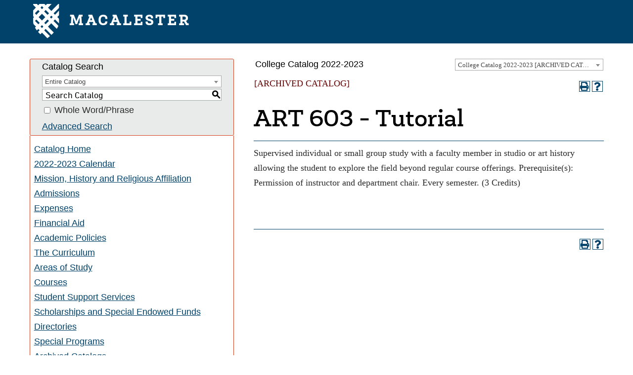

--- FILE ---
content_type: text/html; charset=UTF-8
request_url: https://catalog.macalester.edu/preview_course_nopop.php?catoid=25&coid=132076
body_size: 5319
content:
<!DOCTYPE html>
<html lang="en">
<head>
<title>ART 603 - Tutorial - </title>
<meta http-equiv="Content-Type" content="text/html; charset=UTF-8">
<meta name="robots" content="noindex">
<link rel="shortcut icon" href="//acalog-clients.s3.amazonaws.com/production/macalester/img/favicon/favicon.ico" />
<meta name="description" content="Macalester College is a private undergraduate liberal arts college located in St. Paul, Minnesota, USA. Macalester College emphasizes academic excellence in the context of internationalism, diversity, and a commitment to service."><meta name="keywords" content="macalester, macalister, macallister, mcallister, mcalister, liberal arts college, liberal arts colleges, undergraduate, internationalism, midwest, midwestern, st. paul, minnesota"><link href="//acalog-clients.s3.amazonaws.com/production/macalester/css/gateway/user-styles.css" rel="stylesheet" type="text/css">
<link href="css/public_custom.php" rel="stylesheet" type="text/css">
<link href="global_styles.css?v=01252018" rel="stylesheet" type="text/css">
		<!-- Cache-busting string (deploy date) added to asset URLS -->
		<script src="js/jquery.js?v=01252018" type="text/javascript"></script>
		<script src="js/Tooltip.js?v=01252018" type="text/javascript"></script>
 		<script src="javascripts.js?v=02232018" type="text/javascript"></script>
		<script src="js/smlinks.js?v=01252018" type="text/javascript"></script>
			<script src="/js/highlight.js?v=01252018" type="text/javascript"></script>
<noscript><p><span class="error">Javascript is currently not supported, or is disabled by this browser. Please enable Javascript for full functionality.</span></p></noscript>
<script type="text/javascript">var gatewayFeatureSearchBar = true; var gatewayFeatureToolbarText = false; var gatewayFeatureBackToTopText = false;</script>
<link type="text/css" rel="stylesheet" href="//acalog-clients.s3.amazonaws.com/global/css/gateway-styles-reset.css" />
<link type="text/css" rel="stylesheet" href="//acalog-clients.s3.amazonaws.com/global/css/gateway-styles-nojs.css" id="gateway-styles-nojs" />
<link type="text/css" rel="stylesheet" href="//acalog-clients.s3.amazonaws.com/production/macalester/css/gateway/gateway-styles.css" />
<script type="text/javascript">document.getElementById("gateway-styles-nojs").parentNode.removeChild(document.getElementById("gateway-styles-nojs"));</script>
<script type="text/javascript" src="//ajax.googleapis.com/ajax/libs/jquery/1.8.1/jquery.min.js"></script>
<script type="text/javascript" src="//acalog-clients.s3.amazonaws.com/global/js/jquery.browser.js"></script>
<script type="text/javascript" src="//acalog-clients.s3.amazonaws.com/global/js/gateway-javascript.js"></script>
<!--[if lte IE 8]><script type="text/javascript" src="//acalog-clients.s3.amazonaws.com/global/js/select-fix.js"></script><![endif]-->
<script src="https://ajax.googleapis.com/ajax/libs/jquery/3.7.1/jquery.min.js"></script>
<script src="https://code.jquery.com/jquery-migrate-git.min.js"></script>
<link href="https://cdnjs.cloudflare.com/ajax/libs/select2/4.0.12/css/select2.min.css" rel="stylesheet" />

<!-- Begin Responsive -->
<meta name="viewport" content="width=device-width, initial-scale=1, minimum-scale=1" />
<script src="https://kit.fontawesome.com/e35e04f508.js" crossorigin="anonymous"></script>
<script src="mobile-js.js"></script>
<link href="mobile-styles.css" rel="stylesheet" type="text/css">
<!-- End Responsive -->

</head>

<body>
<!-- Skip to Navigation -->
<nav id="skip" aria-label="Skip to Main Content">
	<a href="#course_preview_title" class="skip-nav">Skip to Content</a>
</nav>
<table class="toplevel table_default">
  <tr role="banner">
    <td colspan="2" class="block_n2_and_content" id="acalog-header"><div id="acalog-client-javascript" class="acalog-custom">
<script type="text/javascript">
    jQuery(document).ready( function($) { if ($('#gateway-page').length) {
    $("#gateway-footer-copyright").appendTo("#globalFooter");
    }});
</script>
</div>
<!-- End Client Javascript -->

<!-- Start Client Header -->
<div id="acalog-client-header" class="acalog-custom">
    
<!-- Google Tag Manager -->
    <noscript><iframe src="//www.googletagmanager.com/ns.html?id=GTM-KCCB7G" height="0" width="0" style="display:none;visibility:hidden"></iframe></noscript> 
<!-- End Google Tag Manager -->
    <header class="global-nav-wrapper header-minimal" id="globalNav">
        <a class="screen-reader-shortcut" href="#content" tabindex="1">Skip navigation</a>
        <div class="global-nav-header display-table">
            <div class="display-table-row">
                <div class="display-table-cell left-button-container"></div>
                <div class="display-table-cell center-container">
                    <div class="mobile-content">
                        <div class="display-table logo-container">
                            <div class="display-table-row logo-row">
                                <div class="display-table-cell wordmark-container">
                                    
<!--<a href="http://www.macalester.edu/" title="Go to the Macalester homepage" class="logo-link">
                                                                                                   <span class="full-logo"></span>
                                                                                                </a>-->
                                    <a href="https://www.macalester.edu/" title="Go to the Macalester homepage" class="logo-link"><img src="//acalog-clients.s3.amazonaws.com/production/macalester/img/gateway/shield_white.svg" class="logo-shield" alt="Macalester College"> Macalester</a>
                                </div>
                            </div>
                        </div>
                    </div>
                </div>
                <div class="display-table-cell right-button-container"></div>
            </div>
        </div>
    </header>
</div>
<!-- End Client Header -->

<!-- Start Client Footer -->
<div id="acalog-client-footer" class="acalog-custom">
    <nav id="bottom-shortcut"></nav>
<!-- FOOTER -->
    <footer class="main footer-minimal" id="globalFooter">
        <div class="imprint">
            <div class="contact-us">
                <p class="address">
                    <strong class="school-name">Macalester College</strong><br>
                    <span class="addr">1600 Grand Avenue, Saint Paul, MN 55105,</span> <span class="tel">Tel:&#160;651-696-6000</span>
                </p>
            </div>
<!-- .contact-us -->
        </div>
<!-- .imprint -->
        <div class="closer">
            <div class="info-links">
                <h3>
                    Contact Links
                </h3>
                <ul>
                    <li>
                        <a href="http://www.macalester.edu/about/contactus/">Contact Us</a>
                    </li>
                    <li>
                        <a href="http://www.macalester.edu/employmentservices/jobs.html">Employment Opportunities</a>
                    </li>
                    <li>
                        <a href="http://www.macalester.edu/about/nondiscrimination/">Non-Discrimination Statement</a>
                    </li>
                    <li>
                        <a href="http://www.macalester.edu/about/studentconsumerinformation/">Student Consumer Info</a>
                    </li>
                    <li>
                        <a href="http://www.macalester.edu/titleix/">Title IX</a>
                    </li>
                </ul>
            </div>
<!-- .info-links -->
            <p class="copy-statement">
                © Macalester College 2018
            </p>
        </div>
<!-- .closer -->
    </footer>
</div>
<!-- End Client Footer --></td>
  </tr>
  <tr class="acalog-block-n1" role="navigation" aria-label="Get Print-friendly Page">
    <td class="block_n1_left">&#160;&#160;&#160;</td>
    <td class="block_n1_right"><span class="n1_header">Macalester College</span></td>
  </tr>
  <tr role="main">
	<td class="block_border_left">&#160;&#160;&#160;</td>
    <td class="block_n2_and_content">
	<table class="block_n2_and_content table_default">
   		<tr>
			<!-- Begin N3 -->
					<td class="block_date_outer_left small_date_pad">&#160;</td>
		<td class="block_date_inner medium_date_pad">
			<span class="date">&#160;
				Jan 20, 2026			</span>
		</td>
		<td class="block_date_outer_right small_date_pad">&#160;</td>
		<td class="block_n2_and_content">
	<table class="table_default">
		<tr>
			<td class="block_n3_off block_n3_left">
				<span class="n3_header"><span id="acalog-catalog-name" class="no_display">College Catalog 2022-2023</span>&#160;</span>
			</td>
			<td class="block_n3_off block_n3_right float_right">
										<form name="select_catalog" method="post" action="/index.php">
											<table class="default_no_width">
						<tr>
							<td>
																	<div id="catalog_select_parent">
										<label for="select_catalog" class="sr-only" id="catalog_label">Select a Catalog</label>
										<select name="catalog" aria-labelledby="catalog_label" title="Select a Catalog">														<option value="28" >College Catalog 2025-2026</option>
																												<option value="27" >College Catalog 2024-2025 [ARCHIVED CATALOG]</option>
																												<option value="26" >College Catalog 2023-2024 [ARCHIVED CATALOG]</option>
																												<option value="25" selected>College Catalog 2022-2023 [ARCHIVED CATALOG]</option>
																												<option value="24" >College Catalog 2021-2022 [ARCHIVED CATALOG]</option>
																												<option value="23" >College Catalog 2020-2021 [ARCHIVED CATALOG]</option>
																												<option value="21" >College Catalog 2019-2020 [ARCHIVED CATALOG]</option>
																												<option value="19" >College Catalog 2018-2019 [ARCHIVED CATALOG]</option>
																												<option value="17" >College Catalog 2017-2018 [ARCHIVED CATALOG]</option>
																												<option value="16" >College Catalog 2016-2017 [ARCHIVED CATALOG]</option>
																												<option value="13" >College Catalog 2015-2016 [ARCHIVED CATALOG]</option>
																												<option value="12" >College Catalog 2014-2015 [ARCHIVED CATALOG]</option>
																												<option value="10" >College Catalog 2013-2014 [ARCHIVED CATALOG]</option>
																												<option value="8" >College Catalog 2012-2013 [ARCHIVED CATALOG]</option>
																												<option value="4" >College Catalog 2011-2012 [ARCHIVED CATALOG]</option>
																												<option value="1" >College Catalog 2009-2011 [ARCHIVED CATALOG]</option>
																												<option value="5" >PDF Catalog Archive (1885-1923, 1994-2009) [ARCHIVED CATALOG]</option>
																								</select>
									</div>
							</td>
							<td>&#160;&#160;
																		<input type="submit" title="Select a Catalog" name="sel_cat_submit" value="GO">
																		&#160;
															</td>
						</tr>
					</table>
				</form>
			</td>
		</tr>
	</table>
</td>
<!-- End N3. -->
		</tr>
	     <tr>
			<!-- N2 goes here. -->
		  	<td class="block_n2" colspan="3" id="acalog-nav">
  <table class="block_n2_content links_table">
	<tr>
		<td role="search" aria-labelledby="n2_search_header" class="block_n2_search
			">
		<form name="n2_search" method="get" action="/search_advanced.php" onSubmit="return validateSearchOptions()">
		<fieldset id="global-search-fieldset">
			<legend>Global Search</legend>
		  <input type="hidden" title="Cur Cat OID" name="cur_cat_oid" value="25">
		  <input type="hidden" title="Search Database" name="search_database" value="Search">
		  <input type="hidden" title="Search" name="search_db" value="Search">
		  <input type="hidden" title="cpage" name="cpage" value="1">
		  <input type="hidden" title="ecpage" name="ecpage" value="1">
		  <input type="hidden" title="ppage" name="ppage" value="1">
		  <input type="hidden" title="spage" name="spage" value="1">
		  <input type="hidden" title="tpage" name="tpage" value="1">
			<span class="n2_search_header" id="n2_search_header">Catalog Search</span>			<br>
			<span class="no_display">
				<label for="location" class="no_display">Choose Search Location</label>
				<div id="location_select_parent">
					
					<script>
						function reloadLocations() {
							var locations_in_use = 0; 
							var chosen_locations_div = document.getElementById('chosen_locations_div');
							var category = document.getElementById('location').value;
							if((category === '1' || category === '3' || category === '33') && (locations_in_use !== 0)){
								chosen_locations_div.classList.remove("disabled");
							} else {
								chosen_locations_div.classList.add("disabled");
							}
						};
					</script>

					<select name="location" id="location" title="Choose Search Location" onChange="reloadLocations();">
						<option value="-1">Select an option</option>
														<option value="3">Courses</option>
																<option value="1">Programs</option>
																<option value="28">Hierarchy Items</option>
																<option value="30">Other Content</option>
																<option value="33" selected>Entire Catalog</option>
													</select>
				</div>
				<br>
			</span>


			<span>
				                <div id="chosen_locations_div" class= >
					
                </div>					

			</span>
			<span class="show">
				<label for="keyword" class="no_display">Search Keyword Field</label><input type="text" title="Search Keyword Field, required" name="filter[keyword]" value="Enter Keyword  " size="15" maxlength="150" id="keyword" onFocus="if (this.value == 'Enter Keyword  ') { this.value=''; }" class="n2_form_words" aria-required="true" required>
				<input type="submit" title="GO" value="GO"><br>
			</span>
			<span class="no_display"><br />
				<input type="checkbox" title="Exact Match" name="filter[exact_match]" value="1"  id="exact_match_n2"> 
				<label for="exact_match_n2" class="n2_search">Whole Word/Phrase</label>
				<br />
			</span>
		  	<span class="n2_search">
				<a href="/search_advanced.php?catoid=25" class="navbar">
					Advanced Search				</a>
			</span>
			<br>
		</fieldset>
	</form>
		</td>
	</tr>
	<tr>
	  <td>
		<hr class="navbar">
	  </td>
	</tr>
	<tr>
	  <td class="nowrap">

		<!-- Begin Responsive -->
				<div class="mobile-menu-toggle" tabindex=0>Catalog Navigation</div>
				<!-- End Responsive -->
		
		<table class="block_n2_links links_table">
		  <tr>
			<td id="acalog-navigation">
			  <div class="n2_links">&#160;&#160;<a href="/index.php?catoid=25" class="navbar">Catalog Home</a></div>
				<div class="n2_links">&#160;&#160;<a href="/content.php?catoid=25&navoid=2385" class="navbar">2022-2023 Calendar</a>			</div>
							<div class="n2_links">&#160;&#160;<a href="/content.php?catoid=25&navoid=2386" class="navbar">Mission, History and Religious Affiliation</a>			</div>
							<div class="n2_links">&#160;&#160;<a href="/content.php?catoid=25&navoid=2387" class="navbar">Admissions</a>			</div>
							<div class="n2_links">&#160;&#160;<a href="/content.php?catoid=25&navoid=2401" class="navbar">Expenses</a>			</div>
							<div class="n2_links">&#160;&#160;<a href="/content.php?catoid=25&navoid=2402" class="navbar">Financial Aid</a>			</div>
							<div class="n2_links">&#160;&#160;<a href="/content.php?catoid=25&navoid=2388" class="navbar">Academic Policies</a>			</div>
							<div class="n2_links">&#160;&#160;<a href="/content.php?catoid=25&navoid=2398" class="navbar">The Curriculum</a>			</div>
							<div class="n2_links">&#160;&#160;<a href="/content.php?catoid=25&navoid=2397" class="navbar">Areas of Study</a>			</div>
							<div class="n2_links">&#160;&#160;<a href="/content.php?catoid=25&navoid=2396" class="navbar">Courses</a>			</div>
							<div class="n2_links">&#160;&#160;<a href="/content.php?catoid=25&navoid=2389" class="navbar">Student Support Services</a>			</div>
							<div class="n2_links">&#160;&#160;<a href="/content.php?catoid=25&navoid=2390" class="navbar">Scholarships and Special Endowed Funds</a>			</div>
							<div class="n2_links">&#160;&#160;<a href="/content.php?catoid=25&navoid=2391" class="navbar">Directories</a>			</div>
							<div class="n2_links">&#160;&#160;<a href="/content.php?catoid=25&navoid=2399" class="navbar">Special Programs</a>			</div>
							<div class="n2_links">&#160;&#160;<a href="/content.php?catoid=25&navoid=2404" class="navbar">Archived Catalogs</a>			</div>
						</td>
		  </tr>
		</table>
	  </td>
	</tr>
	<tr>
	  <td>
		<hr class="navbar">
	  </td>
	</tr>
  </table>
		</td>
<!-- End of N2 -->
          <td class="block_content_outer">
            <table class="table_default">
              <tr>
                <td class="block_content" colspan="2">
                  <table class="table_default">
                    <tr>
                      <td>
                      						<div class="help_block"><a href="help.php?catoid=25" onClick="acalogPopup('help.php?catoid=25', 'help', 770, 530, 'yes');return false;" accesskey="h" target="_blank" class="help acalog-highlight-ignore"><strong>HELP</strong></a></div>
						<span class="acalog_archived_catalog"><span class="acalog_catalog_name">College Catalog 2022-2023</span></span> <span class="n1_archived acalog-highlight-ignore">[ARCHIVED CATALOG]</span><br> <br>
					<div style="float: right"><a rel="nofollow" href="/preview_course_nopop.php?catoid=25&amp;coid=132076&amp;print" onclick="acalogPopup('/preview_course_nopop.php?catoid=25&amp;coid=132076&amp;print', 'print_preview', 770, 530, 'yes');return false;" target="_blank"  class="print_link acalog-highlight-ignore" alt="Text Version" title="Print-Friendly Page (opens a new window)"><span class="sr-only">Print-Friendly Page (opens a new window)</span></a></div><div class='acalog-social-media-links float_right'> </div>                      </td>
                    </tr>
                  </table>
                  <p><h1 id='course_preview_title'>ART 603 - Tutorial</h1> <hr>Supervised individual or small group study with a faculty member in studio or art history allowing the student to explore the field beyond regular course offerings. Prerequisite(s): Permission of instructor and department chair.    Every semester. (3 Credits)<br><br><em></em></p>
				  <br><hr><div style="float: right">&#160;<a href="javascript:void(0);" class="acalog_top_link acalog-highlight-ignore">Back to Top</a> | <a rel="nofollow" href="/preview_course_nopop.php?catoid=25&amp;coid=132076&amp;print" onclick="acalogPopup('/preview_course_nopop.php?catoid=25&amp;coid=132076&amp;print', 'print_preview', 770, 530, 'yes');return false;" target="_blank"  class="print_link acalog-highlight-ignore" alt="Text Version" title="Print-Friendly Page (opens a new window)"><span class="sr-only">Print-Friendly Page (opens a new window)</span></a></div><div class='acalog-social-media-links float_right'> </div>                  </td>
              </tr>
            </table>
            </td>
        </tr>
      </table>
    </td>
  </tr>
  <tr role="contentinfo" aria-label="Footer with copyright and information links">
	<td class="block_footer_lb">&#160;&#160;&#160;</td>
	<td class="block_footer_rb">
<div class="nobr">All <a href="/misc/catalog_list.php?catoid=25" class="footer" >catalogs</a> &#169; 2026 Macalester College.</div> <div class="nobr">Powered by <a href="http://www.moderncampus.com" target="_blank" class="footer">Modern Campus Catalog™</a>.</div>
<script type='text/javascript'>
	var _gaq = _gaq || [];
	_gaq.push(['_setAccount', 'UA-3265888-1']);
	_gaq.push(['_trackPageview']);
	(function() {
		var ga = document.createElement('script'); ga.type = 'text/javascript'; ga.async = true;
		ga.src = ('https:' == document.location.protocol ? 'https://ssl' : 'http://www') + '.google-analytics.com/ga.js';
		var s = document.getElementsByTagName('script')[0]; s.parentNode.insertBefore(ga, s);
	})();
</script></td>
  </tr>
</table>
<script src="https://cdnjs.cloudflare.com/ajax/libs/select2/4.0.12/js/select2.full.min.js"></script>

--- FILE ---
content_type: text/css
request_url: https://acalog-clients.s3.amazonaws.com/production/macalester/css/gateway/user-styles.css
body_size: 5423
content:

.tooltip body,
.toplevel_popup body,
table.block_n2_and_content body {
	font-size: 18px;
	font-weight: inherit;
	font-family: Verdana, Helvetica, Arial, sans-serif;
}
.tooltip td,
.toplevel_popup td,
table.block_n2_and_content td {
	color: #2A2A2A;
	font-size: 18px;
	font-weight: inherit;
	font-family: Verdana, Helvetica, Arial, sans-serif;
}
.tooltip th,
.toplevel_popup th,
table.block_n2_and_content th {
	color: #000000;
	font-size: 18px;
	font-weight: bold;
	font-family: Verdana, Helvetica, Arial, sans-serif;
}
.tooltip .n1_header,
.toplevel_popup .n1_header,
table.block_n2_and_content .n1_header {
	color: #000000;
	font-size: 18px;
	font-weight: inherit;
	font-family: Verdana, Helvetica, Arial, sans-serif;
}
.tooltip .n1_archived,
.toplevel_popup .n1_archived,
table.block_n2_and_content .n1_archived {
	color: #660000;
	font-size: 18px;
	font-weight: inherit;
	font-family: Verdana, Helvetica, Arial, sans-serif;
}
.tooltip .n3_header,
.toplevel_popup .n3_header,
table.block_n2_and_content .n3_header {
	color: #000000;
	font-size: 18px;
	font-weight: inherit;
	font-family: Verdana, Helvetica, Arial, sans-serif;
}
.tooltip h1, .tooltip .header,
.toplevel_popup h1, .toplevel_popup .header,
table.block_n2_and_content h1, table.block_n2_and_content .header {
	color: #000000;
	font-size: 40px;
	font-weight: inherit;
	font-family: Verdana, Helvetica, Arial, sans-serif;
}
.tooltip h2, .tooltip .header_2,
.toplevel_popup h2, .toplevel_popup .header_2,
table.block_n2_and_content h2, table.block_n2_and_content .header_2 {
	color: #000000;
	font-size: 40px;
	font-weight: inherit;
	font-family: Verdana, Helvetica, Arial, sans-serif;
}
.tooltip h3, .tooltip .header_3,
.toplevel_popup h3, .toplevel_popup .header_3,
table.block_n2_and_content h3, table.block_n2_and_content .header_3 {
	color: #000000;
	font-size: 28px;
	font-weight: inherit;
	font-family: Verdana, Helvetica, Arial, sans-serif;
}
.tooltip h4, .tooltip .header_4,
.toplevel_popup h4, .toplevel_popup .header_4,
table.block_n2_and_content h4, table.block_n2_and_content .header_4 {
	color: #000000;
	font-size: 24px;
	font-weight: inherit;
	font-family: Verdana, Helvetica, Arial, sans-serif;
}
.tooltip h5, .tooltip .header_5,
.toplevel_popup h5, .toplevel_popup .header_5,
table.block_n2_and_content h5, table.block_n2_and_content .header_5 {
	color: #000000;
	font-size: 20px;
	font-weight: inherit;
	font-family: Verdana, Helvetica, Arial, sans-serif;
}
.tooltip h6, .tooltip .header_6,
.toplevel_popup h6, .toplevel_popup .header_6,
table.block_n2_and_content h6, table.block_n2_and_content .header_6 {
	color: #000000;
	font-size: 16px;
	font-weight: inherit;
	font-family: Verdana, Helvetica, Arial, sans-serif;
}
.tooltip .date,
.toplevel_popup .date,
table.block_n2_and_content .date {
	color: #2A2A2A;
	font-size: 10px;
	font-weight: inherit;
	font-family: Verdana, Helvetica, Arial, sans-serif;
}
.tooltip .n2_search_header,
.toplevel_popup .n2_search_header,
table.block_n2_and_content .n2_search_header {
	color: #000000;
	font-size: 18px;
	font-weight: inherit;
	font-family: Verdana, Helvetica, Arial, sans-serif;
}
.tooltip a:link, .tooltip a:visited,
.toplevel_popup a:link, .toplevel_popup a:visited,
table.block_n2_and_content a:link, table.block_n2_and_content a:visited {
	color: #01426a;
	font-size: 18px;
	font-weight: inherit;
	font-family: Verdana, Helvetica, Arial, sans-serif;
	text-decoration: underline;
}
.tooltip a:active, .tooltip a:hover,
.toplevel_popup a:active, .toplevel_popup a:hover,
table.block_n2_and_content a:active, table.block_n2_and_content a:hover {
	color: #d44420;
	font-size: 18px;
	font-weight: inherit;
	font-family: Verdana, Helvetica, Arial, sans-serif;
	text-decoration: underline;
}
.tooltip a.navbar:link, .tooltip a.navbar:visited,
.toplevel_popup a.navbar:link, .toplevel_popup a.navbar:visited,
table.block_n2_and_content a.navbar:link, table.block_n2_and_content a.navbar:visited {
	color: #000000;
	font-size: 18px;
	font-weight: inherit;
	font-family: Verdana, Helvetica, Arial, sans-serif;
	text-decoration: underline;
}
.tooltip a.navbar:active, .tooltip a.navbar:hover,
.toplevel_popup a.navbar:active, .toplevel_popup a.navbar:hover,
table.block_n2_and_content a.navbar:active, table.block_n2_and_content a.navbar:hover {
	color: #000000;
	font-size: 18px;
	font-weight: inherit;
	font-family: Verdana, Helvetica, Arial, sans-serif;
	text-decoration: underline;
}
.tooltip a.navbar_chosen:link, .tooltip a.navbar_chosen:visited,
.toplevel_popup a.navbar_chosen:link, .toplevel_popup a.navbar_chosen:visited,
table.block_n2_and_content a.navbar_chosen:link, table.block_n2_and_content a.navbar_chosen:visited {
	color: #000000;
	font-size: 18px;
	font-weight: inherit;
	font-family: Verdana, Helvetica, Arial, sans-serif;
	text-decoration: underline;
}
.tooltip a.navbar_chosen:active, .tooltip a.navbar_chosen:hover,
.toplevel_popupa.navbar_chosen:active, .toplevel_popupa.navbar_chosen:active,
table.block_n2_and_content a.navbar_chosen:active, table.block_n2_and_content a.navbar_chosen:hover {
	color: #000000;
	font-size: 18px;
	font-weight: inherit;
	font-family: Verdana, Helvetica, Arial, sans-serif;
	text-decoration: underline;
}

.tooltip .highlight_1,
.toplevel_popup .highlight_1,
table.block_n2_and_content .highlight_1 {
	color: #FF0000;
	font-size: 14px;
	font-weight: inherit;
	font-family: Verdana, Helvetica, Arial, sans-serif;
	text-decoration: none;
}


--- FILE ---
content_type: text/css;charset=UTF-8
request_url: https://catalog.macalester.edu/css/public_custom.php
body_size: 840
content:
/* gateway-styles.less fatal error: load error: failed to find /etc/apache2/acalog/hera/clients/macalester/static/integration/gateway-styles.less */


--- FILE ---
content_type: text/css
request_url: https://acalog-clients.s3.amazonaws.com/production/macalester/css/gateway/gateway-styles.css
body_size: 288364
content:
#gateway-popup #gateway-back-to-top-icon,
#gateway-popup .gateway-toolbar-share-contents,
#gateway-popup .gateway-toolbar-item a.acalog-icon,
#gateway-page #gateway-back-to-top-icon,
#gateway-page .gateway-toolbar-share-contents,
#gateway-page .gateway-toolbar-item a.acalog-icon {
  background-color: #FFFFFF !important;
  border-color: #01426a !important;
  color: #01426a !important;
}
#gateway-popup #gateway-back-to-top-icon:hover,
#gateway-popup .gateway-toolbar-item-active a.acalog-icon,
#gateway-popup .gateway-toolbar-item.gateway-toolbar-portfolio-active a.acalog-icon,
#gateway-popup .gateway-toolbar-item a.acalog-icon:hover,
#gateway-page #gateway-back-to-top-icon:hover,
#gateway-page .gateway-toolbar-item-active a.acalog-icon,
#gateway-page .gateway-toolbar-item.gateway-toolbar-portfolio-active a.acalog-icon,
#gateway-page .gateway-toolbar-item a.acalog-icon:hover {
  background-color: #01426a !important;
  border-color: #FFFFFF !important;
  color: #FFFFFF !important;
}
#gateway-popup .tooltip,
#gateway-page .tooltip {
  border-color: #01426a !important;
  background-color: #EEEEEE !important;
}
#gateway-popup td.td_lb,
#gateway-popup td.td_rb,
#gateway-popup th.th_lt,
#gateway-popup th.th_rt,
#gateway-page td.td_lb,
#gateway-page td.td_rb,
#gateway-page th.th_lt,
#gateway-page th.th_rt {
  background-color: #01426a;
  color: #FFFFFF;
}
#gateway-popup .block_n2 hr,
#gateway-popup .block_content hr,
#gateway-page .block_n2 hr,
#gateway-page .block_content hr {
  border-color: #01426a;
}
#gateway-popup td.td_light,
#gateway-page td.td_light {
  background-color: #EEEEEE;
}
#gateway-popup table.td_light,
#gateway-popup table.td_dark,
#gateway-popup td.td_dark,
#gateway-popup td.td_Dark,
#gateway-popup a.td_dark,
#gateway-popup #prefix_box,
#gateway-page table.td_light,
#gateway-page table.td_dark,
#gateway-page td.td_dark,
#gateway-page td.td_Dark,
#gateway-page a.td_dark,
#gateway-page #prefix_box {
  background-color: #CCCCCC;
}
#gateway-popup form[name="course_portfolio"] > table,
#gateway-popup form[name="course_portfolio"] th,
#gateway-popup form[name="course_portfolio"] td,
#gateway-popup form[name="program_portfolio"] > table,
#gateway-popup form[name="program_portfolio"] th,
#gateway-popup form[name="program_portfolio"] td,
#gateway-popup form[name="nav_link_portfolio"] > table,
#gateway-popup form[name="nav_link_portfolio"] th,
#gateway-popup form[name="nav_link_portfolio"] td,
#gateway-popup form[name="division_portfolio"] > table,
#gateway-popup form[name="division_portfolio"] th,
#gateway-popup form[name="division_portfolio"] td,
#gateway-popup form[name="search_links_portfolio"] > table,
#gateway-popup form[name="search_links_portfolio"] th,
#gateway-popup form[name="search_links_portfolio"] td,
#gateway-popup #course_search > table,
#gateway-popup #course_search th,
#gateway-popup #course_search td,
#gateway-popup #search_form > table,
#gateway-popup #search_form th,
#gateway-popup #search_form td,
#gateway-popup table.td_light,
#gateway-popup table.td_dark,
#gateway-popup td.td_light,
#gateway-popup td.td_dark,
#gateway-popup td.td_Dark,
#gateway-popup td.td_lb,
#gateway-popup td.td_rb,
#gateway-popup th.th_lt,
#gateway-popup th.th_rt,
#gateway-popup a.td_dark,
#gateway-popup #prefix_box,
#gateway-page form[name="course_portfolio"] > table,
#gateway-page form[name="course_portfolio"] th,
#gateway-page form[name="course_portfolio"] td,
#gateway-page form[name="program_portfolio"] > table,
#gateway-page form[name="program_portfolio"] th,
#gateway-page form[name="program_portfolio"] td,
#gateway-page form[name="nav_link_portfolio"] > table,
#gateway-page form[name="nav_link_portfolio"] th,
#gateway-page form[name="nav_link_portfolio"] td,
#gateway-page form[name="division_portfolio"] > table,
#gateway-page form[name="division_portfolio"] th,
#gateway-page form[name="division_portfolio"] td,
#gateway-page form[name="search_links_portfolio"] > table,
#gateway-page form[name="search_links_portfolio"] th,
#gateway-page form[name="search_links_portfolio"] td,
#gateway-page #course_search > table,
#gateway-page #course_search th,
#gateway-page #course_search td,
#gateway-page #search_form > table,
#gateway-page #search_form th,
#gateway-page #search_form td,
#gateway-page table.td_light,
#gateway-page table.td_dark,
#gateway-page td.td_light,
#gateway-page td.td_dark,
#gateway-page td.td_Dark,
#gateway-page td.td_lb,
#gateway-page td.td_rb,
#gateway-page th.th_lt,
#gateway-page th.th_rt,
#gateway-page a.td_dark,
#gateway-page #prefix_box {
  border-color: #01426a;
}
#gateway-popup table.block_n2_and_content button:focus,
#gateway-popup table.block_n2_and_content input:focus,
#gateway-popup table.block_n2_and_content select:focus,
#gateway-popup table.block_n2_and_content textarea:focus,
#gateway-page table.block_n2_and_content button:focus,
#gateway-page table.block_n2_and_content input:focus,
#gateway-page table.block_n2_and_content select:focus,
#gateway-page table.block_n2_and_content textarea:focus {
  -webkit-box-shadow: #01426a 0px 0px 5px 0px;
  -moz-box-shadow: #01426a 0px 0px 5px 0px;
  -o-box-shadow: #01426a 0px 0px 5px 0px;
  box-shadow: #01426a 0px 0px 5px 0px;
}
#gateway-popup a.td_dark,
#gateway-page a.td_dark {
  -webkit-border-radius: 0px 0px 0px 0px;
  -moz-border-radius: 0px 0px 0px 0px;
  border-radius: 0px 0px 0px 0px;
}
#gateway-popup td.td_lb,
#gateway-page td.td_lb {
  -webkit-border-radius: 0px 0px 0px 0px;
  -moz-border-radius: 0px 0px 0px 0px;
  border-radius: 0px 0px 0px 0px;
}
#gateway-popup td.td_rb,
#gateway-page td.td_rb {
  -webkit-border-radius: 0px 0px 0px 0px;
  -moz-border-radius: 0px 0px 0px 0px;
  border-radius: 0px 0px 0px 0px;
}
#gateway-popup th.th_lt,
#gateway-page th.th_lt {
  -webkit-border-radius: 0px 0px 0px 0px;
  -moz-border-radius: 0px 0px 0px 0px;
  border-radius: 0px 0px 0px 0px;
}
#gateway-popup th.th_rt,
#gateway-page th.th_rt {
  -webkit-border-radius: 0px 0px 0px 0px;
  -moz-border-radius: 0px 0px 0px 0px;
  border-radius: 0px 0px 0px 0px;
}
#gateway-popup table.td_dark,
#gateway-page table.td_dark {
  -webkit-border-radius: 0px 0px 0px 0px;
  -moz-border-radius: 0px 0px 0px 0px;
  border-radius: 0px 0px 0px 0px;
}
#gateway-popup .toplevel_popup,
#gateway-popup .tooltip,
#gateway-popup #prefix_box,
#gateway-popup a.acalog-icon,
#gateway-popup #gateway-back-to-top-icon,
#gateway-popup .gateway-toolbar-share-contents,
#gateway-popup form[name="course_portfolio"] > table,
#gateway-popup form[name="program_portfolio"] > table,
#gateway-popup form[name="nav_link_portfolio"] > table,
#gateway-popup form[name="division_portfolio"] > table,
#gateway-popup form[name="search_links_portfolio"] > table,
#gateway-popup #course_search > table,
#gateway-popup #search_form > table,
#gateway-popup table.block_n2_and_content select,
#gateway-popup table.block_n2_and_content textarea,
#gateway-popup table.block_n2_and_content input[type="text"],
#gateway-popup table.block_n2_and_content input[type="password"],
#gateway-page .toplevel_popup,
#gateway-page .tooltip,
#gateway-page #prefix_box,
#gateway-page a.acalog-icon,
#gateway-page #gateway-back-to-top-icon,
#gateway-page .gateway-toolbar-share-contents,
#gateway-page form[name="course_portfolio"] > table,
#gateway-page form[name="program_portfolio"] > table,
#gateway-page form[name="nav_link_portfolio"] > table,
#gateway-page form[name="division_portfolio"] > table,
#gateway-page form[name="search_links_portfolio"] > table,
#gateway-page #course_search > table,
#gateway-page #search_form > table,
#gateway-page table.block_n2_and_content select,
#gateway-page table.block_n2_and_content textarea,
#gateway-page table.block_n2_and_content input[type="text"],
#gateway-page table.block_n2_and_content input[type="password"] {
  -webkit-border-radius: 0px;
  -moz-border-radius: 0px;
  border-radius: 0px;
}
#gateway-popup #gateway-back-to-top-icon-container,
#gateway-page #gateway-back-to-top-icon-container {
  margin-left: 1181px;
}
#gateway-popup body {
  background: #CCCCCC !important;
}
#gateway-popup .toplevel_popup {
  border-color: #01426a;
}
#gateway-popup .block_n1_right {
  background-color: #01426a;
}
#gateway-popup .block_n1_right a,
#gateway-popup .block_n1_right .n1_header,
#gateway-popup .block_n1_right .n1_archived {
  color: #FFFFFF;
}
#gateway-popup table.td_dark {
  -webkit-border-radius: 0px;
  -moz-border-radius: 0px;
  border-radius: 0px;
}
@media screen,projection {
  .acalog-custom {
    @charset "UTF-8";
  }
  .acalog-custom *,
  .acalog-custom ::after,
  .acalog-custom ::before,
  .acalog-custom :after,
  .acalog-custom :before {
    box-sizing: inherit;
  }
  .acalog-custom body,
  .acalog-custom html {
    box-sizing: border-box;
  }
  .acalog-custom body,
  .acalog-custom figure {
    margin: 0;
  }
  .acalog-custom .wf-loading .author,
  .acalog-custom .wf-loading .blue-button,
  .acalog-custom .wf-loading .button,
  .acalog-custom .wf-loading .button.blue-button,
  .acalog-custom .wf-loading .button.green-button,
  .acalog-custom .wf-loading .button.orange-button,
  .acalog-custom .wf-loading .button.purple-button,
  .acalog-custom .wf-loading .button.sky-blue-button,
  .acalog-custom .wf-loading .byline,
  .acalog-custom .wf-loading .card .card-footer,
  .acalog-custom .wf-loading .card .card-head,
  .acalog-custom .wf-loading .green-button,
  .acalog-custom .wf-loading .orange-button,
  .acalog-custom .wf-loading .purple-button,
  .acalog-custom .wf-loading .readmore+a,
  .acalog-custom .wf-loading .readmore+a.action-btn,
  .acalog-custom .wf-loading .readmore+a.action-btn.green,
  .acalog-custom .wf-loading .readmore+a.blue-button,
  .acalog-custom .wf-loading .readmore+a.green-button,
  .acalog-custom .wf-loading .readmore+a.orange-button,
  .acalog-custom .wf-loading .readmore+a.purple-button,
  .acalog-custom .wf-loading .readmore+a.sky-blue-button,
  .acalog-custom .wf-loading .sidebar .card-footer,
  .acalog-custom .wf-loading .sidebar .card-head,
  .acalog-custom .wf-loading .sky-blue-button,
  .acalog-custom .wf-loading a.action-btn,
  .acalog-custom .wf-loading a.action-btn.green,
  .acalog-custom .wf-loading a.button.action-btn,
  .acalog-custom .wf-loading a.button.action-btn.green,
  .acalog-custom .wf-loading a.highlighted-link,
  .acalog-custom .wf-loading a.screen-reader-shortcut,
  .acalog-custom .wf-loading button,
  .acalog-custom .wf-loading footer.main,
  .acalog-custom .wf-loading footer.main .action-links a,
  .acalog-custom .wf-loading input[type=button],
  .acalog-custom .wf-loading input[type=reset],
  .acalog-custom .wf-loading input[type=submit],
  .acalog-custom .wf-loading label {
    visibility: hidden !important;
  }
  .acalog-custom #sideNav #menuClose h4,
  .acalog-custom .search-box label,
  .acalog-custom .social-links h3,
  .acalog-custom .sr-only {
    clip: rect(1px,1px,1px,1px);
  }
  .acalog-custom html {
    font-family: sans-serif;
    -ms-text-size-adjust: 100%;
    -webkit-text-size-adjust: 100%;
  }
  .acalog-custom article,
  .acalog-custom aside,
  .acalog-custom details,
  .acalog-custom figcaption,
  .acalog-custom figure,
  .acalog-custom footer,
  .acalog-custom header,
  .acalog-custom hgroup,
  .acalog-custom main,
  .acalog-custom menu,
  .acalog-custom nav,
  .acalog-custom section,
  .acalog-custom summary {
    display: block;
  }
  .acalog-custom audio,
  .acalog-custom canvas,
  .acalog-custom progress,
  .acalog-custom video {
    display: inline-block;
    vertical-align: baseline;
  }
  .acalog-custom audio:not([controls]) {
    display: none;
    height: 0;
  }
  .acalog-custom [hidden],
  .acalog-custom template {
    display: none;
  }
  .acalog-custom a {
    background-color: transparent;
  }
  .acalog-custom abbr[title] {
    border-bottom: 1px dotted;
  }
  .acalog-custom b,
  .acalog-custom optgroup,
  .acalog-custom strong {
    font-weight: 700;
  }
  .acalog-custom dfn {
    font-style: italic;
  }
  .acalog-custom mark {
    background: #ff0;
    color: #000;
  }
  .acalog-custom small {
    font-size: 80%;
  }
  .acalog-custom sub,
  .acalog-custom sup {
    font-size: 75%;
    line-height: 0;
    position: relative;
    vertical-align: baseline;
  }
  .acalog-custom sup {
    top: -0.5em;
  }
  .acalog-custom sub {
    bottom: -0.25em;
  }
  .acalog-custom img {
    border: 0;
    height: auto;
  }
  .acalog-custom svg:not(:root) {
    overflow: hidden;
  }
  .acalog-custom pre,
  .acalog-custom textarea {
    overflow: auto;
  }
  .acalog-custom code,
  .acalog-custom kbd,
  .acalog-custom pre,
  .acalog-custom samp {
    font-family: monospace, monospace;
    font-size: 1em;
  }
  .acalog-custom button,
  .acalog-custom input,
  .acalog-custom optgroup,
  .acalog-custom select,
  .acalog-custom textarea {
    color: inherit;
    font: inherit;
    margin: 0;
  }
  .acalog-custom button {
    overflow: visible;
  }
  .acalog-custom button,
  .acalog-custom select {
    text-transform: none;
  }
  .acalog-custom button,
  .acalog-custom html input[type=button],
  .acalog-custom input[type=reset],
  .acalog-custom input[type=submit] {
    -webkit-appearance: button;
    cursor: pointer;
  }
  .acalog-custom button[disabled],
  .acalog-custom html input[disabled] {
    cursor: default;
  }
  .acalog-custom button::-moz-focus-inner,
  .acalog-custom input::-moz-focus-inner {
    border: 0;
    padding: 0;
  }
  .acalog-custom input {
    line-height: normal;
  }
  .acalog-custom input[type=checkbox],
  .acalog-custom input[type=radio] {
    box-sizing: border-box;
    padding: 0;
  }
  .acalog-custom input[type=number]::-webkit-inner-spin-button,
  .acalog-custom input[type=number]::-webkit-outer-spin-button {
    height: auto;
  }
  .acalog-custom input[type=search]::-webkit-search-cancel-button,
  .acalog-custom input[type=search]::-webkit-search-decoration {
    -webkit-appearance: none;
  }
  .acalog-custom legend {
    border: 0;
    padding: 0;
  }
  .acalog-custom .content-block,
  .acalog-custom hr {
    border-bottom: 1px solid #a5adaf;
  }
  @font-face {
    font-family: icon-font;
    src: url("../../img/gateway/icon-font.eot");
    src: url("../../img/gateway/icon-font.eot") format("embedded-opentype"), url("../../img/gateway/icon-font.ttf") format("truetype"), url("../../img/gateway/icon-font.woff") format("woff");
    font-weight: 400;
    font-style: normal;
  }
  @font-face {
    font-family: NewslabLight;
    src: url("../../img/gateway/3482CD_0_0.eot");
    src: url("../../img/gateway/3482CD_0_0.eot") format("embedded-opentype"), url("../../img/gateway/3482CD_0_0.woff2") format("woff2"), url("../../img/gateway/3482CD_0_0.woff") format("woff"), url("../../img/gateway/3482CD_0_0.ttf") format("truetype"), url("../../img/gateway/3482CD_0_0.svg") format("svg");
  }
  @font-face {
    font-family: NewslabMedium;
    src: url("../../img/gateway/3482CD_1_0.eot");
    src: url("../../img/gateway/3482CD_1_0.eot") format("embedded-opentype"), url("../../img/gateway/3482CD_1_0.woff2") format("woff2"), url("../../img/gateway/3482CD_1_0.woff") format("woff"), url("../../img/gateway/3482CD_1_0.ttf") format("truetype"), url("../../img/gateway/3482CD_1_0.svg") format("svg");
  }
  @font-face {
    font-family: "DIN Next W01 Regular";
    src: url("../../img/gateway/da088ecc-a53c-4831-a95b-6fd81b5b338a.eot");
    src: url("../../img/gateway/da088ecc-a53c-4831-a95b-6fd81b5b338a.eot") format("eot"), url("../../img/gateway/44e7b0fa-6c8d-43c2-b19e-f1e3ce9ea57c.woff2") format("woff2"), url("../../img/gateway/c5a7f89e-15b6-49a9-8259-5ea665e72191.woff") format("woff"), url("../../img/gateway/868c94b5-ca49-46b7-b62b-297f8d861125.ttf") format("truetype"), url("../../img/gateway/e3145f65-29b5-4f7f-8c6e-2dc135021b6a.svg") format("svg");
  }
  .acalog-custom .sans {
    font-family: "DIN Next W01 Regular", "Helvetica Neue", Helvetica, Arial, sans-serif;
  }
  .acalog-custom .serif {
    font-family: NewslabLight, georgia, Baskerville, "Baskerville Old Face", "Hoefler Text", "Times New Roman", serif;
  }
  .acalog-custom .mono {
    font-family: "Lucida Sans Typewriter", "Lucida Console", monaco, "Bitstream Vera Sans Mono", monospace;
  }
  .acalog-custom .black {
    background-color: #000;
    color: #ccc;
  }
  .acalog-custom .base-background-color {
    background-color: #FFF;
    color: gray;
  }
  .acalog-custom .light-taupe {
    background-color: #e1dcda;
    color: #685b54;
  }
  .acalog-custom .dark-taupe {
    background-color: #684f40;
    color: #e0dbd8;
  }
  .acalog-custom .medium-taupe {
    background-color: #9d8d85;
    color: #ebe8e6;
  }
  .acalog-custom .blue,
  .acalog-custom .old-red,
  .acalog-custom .orange,
  .acalog-custom .red {
    color: #FFF;
  }
  .acalog-custom .red {
    background-color: #C91D29;
  }
  .acalog-custom .old-red {
    background-color: #900;
  }
  .acalog-custom .orange {
    background-color: #d44420;
  }
  .acalog-custom .old-orange {
    background-color: #ea6506;
    color: #FFF;
  }
  .acalog-custom .blue {
    background-color: #01426a;
  }
  .acalog-custom .light-gray {
    background-color: #a5adaf;
    color: #01426a;
  }
  .acalog-custom .very-light-gray {
    background-color: #e9ebeb;
    color: #5B6770;
  }
  .acalog-custom .dark-gray {
    background-color: #5B6770;
    color: #FFF;
  }
  .acalog-custom .gold {
    background-color: #FFB500;
    color: #01426a;
  }
  .acalog-custom .sky-blue {
    background-color: #71C5E8;
    color: #01426a;
  }
  .acalog-custom .purple {
    background-color: #01426a;
    color: #FFF;
  }
  .acalog-custom .old-purple {
    background-color: #604969;
    color: #FFF;
  }
  .acalog-custom .green {
    background-color: #658d1b;
    color: #000;
  }
  .acalog-custom .old-green {
    background-color: #929b3c;
    color: #FFF;
  }
  .acalog-custom .slate {
    background-color: #bbc4cb;
    color: #FFF;
  }
  .acalog-custom .plum {
    background-color: #8A1B61;
    color: #FFF;
  }
  .acalog-custom .jewel-yellow {
    background-color: #FFB500;
    color: #fff0cc;
  }
  .acalog-custom .old-jewel-yellow {
    background-color: #ffcb08;
    color: #fff4cd;
  }
  .acalog-custom .jewel-magenta {
    background-color: #9561a9;
    color: #e9dfed;
  }
  .acalog-custom .jewel-green {
    background-color: #c3cf21;
    color: #f3f5d2;
  }
  .acalog-custom .jewel-athletics-blue {
    background-color: #005296;
    color: #FFF;
  }
  .acalog-custom .light {
    font-weight: 200;
  }
  .acalog-custom .strong {
    font-weight: 700;
  }
  .acalog-custom body {
    -webkit-font-smoothing: antialiased;
    -moz-osx-font-smoothing: grayscale;
    background-color: #FFF;
    color: #000;
    font-family: NewslabLight, georgia, Baskerville, "Baskerville Old Face", "Hoefler Text", "Times New Roman", serif;
    font-size: 16px;
    font-size: 1rem;
    line-height: 28px;
    line-height: 1.75rem;
  }
  .acalog-custom h1,
  .acalog-custom h2,
  .acalog-custom h3,
  .acalog-custom h4,
  .acalog-custom h5,
  .acalog-custom h6 {
    line-height: 1.25;
    font-family: NewslabMedium, georgia, Baskerville, "Baskerville Old Face", "Hoefler Text", "Times New Roman", serif;
    margin: 0 0 1.5rem;
    text-rendering: optimizeLegibility;
  }
  .acalog-custom .author,
  .acalog-custom .byline,
  .acalog-custom .wf-active .author b,
  .acalog-custom .wf-active .author strong,
  .acalog-custom .wf-active .byline b,
  .acalog-custom .wf-active .byline strong {
    font-family: "DIN Next W01 Regular", "Helvetica Neue", Helvetica, Arial, sans-serif;
  }
  .acalog-custom h1,
  .acalog-custom h2,
  .acalog-custom h3 {
    font-weight: 300;
  }
  .acalog-custom h4,
  .acalog-custom h5,
  .acalog-custom h6 {
    font-weight: 500;
  }
  .acalog-custom h1 {
    font-size: 48px;
    font-size: 3rem;
  }
  .acalog-custom h2 {
    font-size: 40px;
    font-size: 2.5rem;
  }
  .acalog-custom h3 {
    font-size: 28px;
    font-size: 1.75rem;
  }
  .acalog-custom h4 {
    font-size: 24px;
    font-size: 1.5rem;
  }
  .acalog-custom h5 {
    font-size: 20px;
    font-size: 1.25rem;
  }
  .acalog-custom h6 {
    font-size: 16px;
    font-size: 1rem;
  }
  .acalog-custom .events .eventName,
  .acalog-custom .events-list .eventName,
  .acalog-custom ol,
  .acalog-custom p,
  .acalog-custom ul {
    padding: 0;
    margin: 0 0 1.5rem;
  }
  .acalog-custom li {
    margin: 0 0 .75rem;
  }
  .acalog-custom .events .long-form .eventName,
  .acalog-custom .events-list .long-form .eventName,
  .acalog-custom .long-form .events .eventName,
  .acalog-custom .long-form .events-list .eventName,
  .acalog-custom .long-form ol,
  .acalog-custom .long-form p,
  .acalog-custom .long-form ul {
    font-size: 15.01px;
    font-size: .938rem;
    line-height: 24px;
    line-height: 1.5rem;
  }
  .acalog-custom .oversize-text {
    font-size: 120%;
  }
  .acalog-custom .author,
  .acalog-custom .byline {
    font-weight: 300;
  }
  .acalog-custom .wf-active .author b,
  .acalog-custom .wf-active .author strong,
  .acalog-custom .wf-active .byline b,
  .acalog-custom .wf-active .byline strong {
    font-weight: 400;
  }
  .acalog-custom .pullquote,
  .acalog-custom .pullquote em {
    font-family: NewslabMedium, georgia, Baskerville, "Baskerville Old Face", "Hoefler Text", "Times New Roman", serif;
  }
  .acalog-custom a {
    -webkit-transition: color .15s, background-color .15s;
    transition: color .15s, background-color .15s;
    color: #01426a;
    text-decoration: underline;
  }
  .acalog-custom a:focus,
  .acalog-custom a:hover,
  .acalog-custom a:hover:after {
    color: #d44420;
  }
  .acalog-custom hr {
    box-sizing: content-box;
    height: 0;
    border-left: none;
    border-right: none;
    border-top: none;
    margin: 1.5rem 0;
    clear: both;
  }
  .acalog-custom .content-block {
    margin-bottom: 1.5rem;
    padding-bottom: .75rem;
  }
  .acalog-custom .content-block:last-child {
    border-bottom: none;
    padding-bottom: 0;
  }
  .acalog-custom img,
  .acalog-custom picture {
    margin: 0;
    max-width: 100%;
  }
  .acalog-custom blockquote {
    color: #262626;
    padding-left: .75rem;
  }
  .acalog-custom .pullquote {
    font-weight: 600;
    display: block;
    padding: 0 2rem;
    font-size: 26px;
    font-size: 1.625rem;
    line-height: 42px;
    line-height: 2.625rem;
  }
  .acalog-custom .contact-info-block .vcard,
  .acalog-custom .pageMenu,
  .acalog-custom a.screen-reader-shortcut {
    font-family: "DIN Next W01 Regular", "Helvetica Neue", Helvetica, Arial, sans-serif;
  }
  .acalog-custom .pullquote cite {
    display: block;
    padding-top: 1rem;
    text-align: right;
    font-style: italic;
  }
  .acalog-custom .pullquote cite:before {
    content: "-";
  }
  .acalog-custom .attribution {
    font-size: 26.4px;
    font-size: 1.65rem;
    text-align: right;
    padding-right: 2em;
  }
  .acalog-custom cite {
    color: #404040;
    font-style: italic;
  }
  .acalog-custom .pageMenu .disabled,
  .acalog-custom .pageMenu span {
    color: #5B6770;
  }
  .acalog-custom cite:before {
    content: "\2014 \00A0";
  }
  .acalog-custom .factoids::after,
  .acalog-custom a.highlighted-link.reverse:after,
  .acalog-custom figure::after {
    content: "";
  }
  .acalog-custom code,
  .acalog-custom pre {
    font-size: 14px;
    font-size: .875rem;
  }
  .acalog-custom figure {
    margin-bottom: 2rem;
  }
  .acalog-custom figure::after {
    clear: both;
    display: table;
  }
  .acalog-custom .tel .value {
    white-space: nowrap;
  }
  .acalog-custom .pageMenu {
    font-size: 24px;
    font-size: 1.5rem;
  }
  .acalog-custom .pageMenu .current {
    border: 1px solid #a5adaf;
    padding: 0 .3rem;
  }
  .acalog-custom .pageMenu .previous {
    padding-right: 1rem;
  }
  .acalog-custom .pageMenu .next {
    padding-left: 1rem;
  }
  .acalog-custom .expand-button {
    background: #01426a;
    color: #fff;
    padding: .25rem .75rem;
    font-weight: 400;
    margin-top: 1.5rem;
  }
  .acalog-custom .highlight-heading {
    color: #01426a;
    font-weight: 400;
  }
  .acalog-custom .contact-info-block {
    border-top: 1px solid #a5adaf;
    border-bottom: 1px solid #a5adaf;
    padding: 1rem 0 1rem 1rem;
    margin-bottom: 1.5rem;
  }
  .acalog-custom .contact-info-block .vcard {
    list-style: none;
    margin: 0;
    padding: 0;
    font-size: 20px;
    font-size: 1.25rem;
  }
  .acalog-custom .contact-info-block .vcard .org {
    font-weight: 500;
  }
  .acalog-custom .contact-info-block .vcard li {
    display: list-item;
    font-weight: 300;
    margin: 0;
  }
  .acalog-custom .contact-info-block .vcard a {
    color: #d44420;
    cursor: pointer;
  }
  .acalog-custom .contact-info-block .vcard a:after {
    display: none;
  }
  .acalog-custom a.screen-reader-shortcut {
    position: absolute;
    top: -1000em;
    left: 8px;
    left: .5rem;
    z-index: 9999;
    -webkit-appearance: none;
    -moz-appearance: none;
    -ms-appearance: none;
    -o-appearance: none;
    appearance: none;
    background-color: #01426a;
    border: 1px solid #01426a;
    border-radius: 3px;
    color: #fff;
    cursor: pointer;
    display: inline-block;
    line-height: normal;
    padding: .5rem .75rem;
    text-decoration: none;
    -webkit-user-select: none;
    -moz-user-select: none;
    -ms-user-select: none;
    user-select: none;
    vertical-align: middle;
    white-space: nowrap;
    -webkit-transition: all .15s;
    transition: all .15s;
  }
  .acalog-custom a.screen-reader-shortcut:focus,
  .acalog-custom a.screen-reader-shortcut:hover {
    background-color: #d44420;
    border-color: #d44420;
    color: #fff;
  }
  .acalog-custom a.screen-reader-shortcut:disabled,
  .acalog-custom button:disabled,
  .acalog-custom input[type=button]:disabled,
  .acalog-custom input[type=reset]:disabled,
  .acalog-custom input[type=submit]:disabled {
    cursor: not-allowed;
    opacity: .5;
  }
  .acalog-custom .wf-active a.screen-reader-shortcut b,
  .acalog-custom .wf-active a.screen-reader-shortcut strong {
    font-family: Futura, Trebuchet MS, Arial, sans-serif;
  }
  .acalog-custom #quickLinks,
  .acalog-custom .events,
  .acalog-custom .events-list,
  .acalog-custom .moreEvents a,
  .acalog-custom .quick-links,
  .acalog-custom .seeMore a,
  .acalog-custom .wf-active a.highlighted-link b,
  .acalog-custom .wf-active a.highlighted-link strong,
  .acalog-custom a.highlighted-link {
    font-family: "DIN Next W01 Regular", "Helvetica Neue", Helvetica, Arial, sans-serif;
  }
  .acalog-custom .wf-active a.screen-reader-shortcut em,
  .acalog-custom .wf-active a.screen-reader-shortcut i {
    font-weight: 300;
  }
  .acalog-custom a.screen-reader-shortcut:hover:after {
    color: #fff;
  }
  .acalog-custom a.screen-reader-shortcut:active,
  .acalog-custom a.screen-reader-shortcut:focus {
    top: 8px;
    top: .5rem;
  }
  .acalog-custom a.back-to-top {
    text-align: right;
    display: block;
  }
  .acalog-custom .delicious-post a.delicious-link:after,
  .acalog-custom .moreEvents a:after,
  .acalog-custom .seeMore a:after,
  .acalog-custom a.arrow:after,
  .acalog-custom a.download:after,
  .acalog-custom a.email:after,
  .acalog-custom a.external:after,
  .acalog-custom a.more-long:after,
  .acalog-custom a.more:after,
  .acalog-custom a.submit:after {
    margin-left: .3em;
    display: inline-block;
    color: #01426a;
  }
  .acalog-custom .delicious-post a.delicious-link:hover:after,
  .acalog-custom .moreEvents a:hover:after,
  .acalog-custom .seeMore a:hover:after,
  .acalog-custom a.arrow:hover:after,
  .acalog-custom a.download:hover:after,
  .acalog-custom a.email:hover:after,
  .acalog-custom a.external:hover:after,
  .acalog-custom a.more-long:hover:after,
  .acalog-custom a.more:hover:after,
  .acalog-custom a.submit:hover:after {
    color: #d44420;
  }
  .acalog-custom a.action-btn.arrow:after {
    color: inherit;
  }
  .acalog-custom a.highlighted-link {
    font-weight: 300;
    font-size: 1.75em;
    padding: .75rem;
    margin: 0 0 1.75em;
    color: #FFF;
    text-decoration: none;
    display: block;
    background-color: #01426a;
    background: -webkit-linear-gradient(225deg,transparent 1rem,#01426a 0) top right;
    background: linear-gradient(225deg,transparent 1rem,#01426a 0) top right;
    background-repeat: no-repeat;
  }
  .acalog-custom dl dt,
  .acalog-custom li ol,
  .acalog-custom li ul {
    margin-top: .75rem;
  }
  .acalog-custom .wf-active a.highlighted-link b,
  .acalog-custom .wf-active a.highlighted-link strong {
    font-weight: 400;
  }
  .acalog-custom a.highlighted-link:after {
    margin-left: .4rem;
    font-size: .75em;
    vertical-align: 10%;
    display: inline;
  }
  .acalog-custom a.highlighted-link:hover {
    background-color: #71C5E8;
    background: -webkit-linear-gradient(225deg,transparent 1rem,#71C5E8 0) top right;
    background: linear-gradient(225deg,transparent 1rem,#71C5E8 0) top right;
    background-repeat: no-repeat;
    color: #01426a;
  }
  .acalog-custom a.highlighted-link:hover:after {
    color: #01426a;
  }
  .acalog-custom a.highlighted-link.reverse {
    text-align: right;
    background-color: #5B6770;
    background: -webkit-linear-gradient(315deg,transparent 1rem,#5B6770 0) top left;
    background: linear-gradient(135deg,transparent 1rem,#5B6770 0) top left;
  }
  .acalog-custom a.highlighted-link.reverse:hover {
    color: #5B6770;
    background-color: #e9ebeb;
    background: -webkit-linear-gradient(315deg,transparent 1rem,#e9ebeb 0) top left;
    background: linear-gradient(135deg,transparent 1rem,#e9ebeb 0) top left;
  }
  .acalog-custom h1 a[href],
  .acalog-custom h2 a[href],
  .acalog-custom h3 a[href],
  .acalog-custom h4 a[href],
  .acalog-custom h5 a[href] {
    color: inherit;
    text-decoration: none;
  }
  .acalog-custom h1 a[href]:after,
  .acalog-custom h2 a[href]:after,
  .acalog-custom h3 a[href]:after,
  .acalog-custom h4 a[href]:after,
  .acalog-custom h5 a[href]:after {
    font-size: 1.1em;
    padding-left: .2em;
    color: #d44420;
    display: inline;
  }
  .acalog-custom h1 a[href]:hover,
  .acalog-custom h2 a[href]:hover,
  .acalog-custom h3 a[href]:hover,
  .acalog-custom h4 a[href]:hover,
  .acalog-custom h5 a[href]:hover {
    color: #d44420;
  }
  .acalog-custom a.feature-link {
    text-decoration: none;
  }
  .acalog-custom a.feature-link:hover .feature-overlay-card {
    background-color: #71C5E8;
    text-decoration: none;
  }
  .acalog-custom a.feature-link:hover .feature-overlay-card h2 {
    color: #01426a;
  }
  .acalog-custom #quickLinks a,
  .acalog-custom .quick-links a {
    text-decoration: none;
    color: #5B6770;
    width: 100%;
    display: block;
    padding-bottom: .75rem;
    padding-top: .75rem;
    padding-left: .75rem;
  }
  .acalog-custom #quickLinks #sideNav #menuClose span,
  .acalog-custom #quickLinks .class-schedule-wrapper .nav-to-top a:after,
  .acalog-custom #quickLinks .delicious-post a.delicious-link:after,
  .acalog-custom #quickLinks .horizontal-section-nav ul li a:after,
  .acalog-custom #quickLinks .icon,
  .acalog-custom #quickLinks .moreEvents a:after,
  .acalog-custom #quickLinks .page-crumbs li:after,
  .acalog-custom #quickLinks .pageCrumbsinterior ul li:after,
  .acalog-custom #quickLinks .section-nav-bar .section-nav-header span:after,
  .acalog-custom #quickLinks .section-nav-bar .section-nav-header-trigger span:after,
  .acalog-custom #quickLinks .seeMore a:after,
  .acalog-custom #quickLinks .social-links a,
  .acalog-custom #quickLinks .submenu-header>a:after,
  .acalog-custom #quickLinks .submenu-header>span:after,
  .acalog-custom #quickLinks [data-toggle-for],
  .acalog-custom #quickLinks a.arrow:after,
  .acalog-custom #quickLinks a.download:after,
  .acalog-custom #quickLinks a.email:after,
  .acalog-custom #quickLinks a.external:after,
  .acalog-custom #quickLinks a.highlighted-link:after,
  .acalog-custom #quickLinks a.more-long:after,
  .acalog-custom #quickLinks a.more:after,
  .acalog-custom #quickLinks a.submit:after,
  .acalog-custom #quickLinks h1 a[href]:after,
  .acalog-custom #quickLinks h2 a[href]:after,
  .acalog-custom #quickLinks h3 a[href]:after,
  .acalog-custom #quickLinks h4 a[href]:after,
  .acalog-custom #quickLinks h5 a[href]:after,
  .acalog-custom #sideNav #menuClose #quickLinks span,
  .acalog-custom #sideNav #menuClose .quick-links span,
  .acalog-custom .class-schedule-wrapper .nav-to-top #quickLinks a:after,
  .acalog-custom .class-schedule-wrapper .nav-to-top .quick-links a:after,
  .acalog-custom .delicious-post #quickLinks a.delicious-link:after,
  .acalog-custom .delicious-post .quick-links a.delicious-link:after,
  .acalog-custom .horizontal-section-nav ul li #quickLinks a:after,
  .acalog-custom .horizontal-section-nav ul li .quick-links a:after,
  .acalog-custom .moreEvents #quickLinks a:after,
  .acalog-custom .moreEvents .quick-links a:after,
  .acalog-custom .page-crumbs #quickLinks li:after,
  .acalog-custom .page-crumbs .quick-links li:after,
  .acalog-custom .pageCrumbsinterior ul #quickLinks li:after,
  .acalog-custom .pageCrumbsinterior ul .quick-links li:after,
  .acalog-custom .quick-links #sideNav #menuClose span,
  .acalog-custom .quick-links .class-schedule-wrapper .nav-to-top a:after,
  .acalog-custom .quick-links .delicious-post a.delicious-link:after,
  .acalog-custom .quick-links .horizontal-section-nav ul li a:after,
  .acalog-custom .quick-links .icon,
  .acalog-custom .quick-links .moreEvents a:after,
  .acalog-custom .quick-links .page-crumbs li:after,
  .acalog-custom .quick-links .pageCrumbsinterior ul li:after,
  .acalog-custom .quick-links .section-nav-bar .section-nav-header span:after,
  .acalog-custom .quick-links .section-nav-bar .section-nav-header-trigger span:after,
  .acalog-custom .quick-links .seeMore a:after,
  .acalog-custom .quick-links .social-links a,
  .acalog-custom .quick-links .submenu-header>a:after,
  .acalog-custom .quick-links .submenu-header>span:after,
  .acalog-custom .quick-links [data-toggle-for],
  .acalog-custom .quick-links a.arrow:after,
  .acalog-custom .quick-links a.download:after,
  .acalog-custom .quick-links a.email:after,
  .acalog-custom .quick-links a.external:after,
  .acalog-custom .quick-links a.highlighted-link:after,
  .acalog-custom .quick-links a.more-long:after,
  .acalog-custom .quick-links a.more:after,
  .acalog-custom .quick-links a.submit:after,
  .acalog-custom .quick-links h1 a[href]:after,
  .acalog-custom .quick-links h2 a[href]:after,
  .acalog-custom .quick-links h3 a[href]:after,
  .acalog-custom .quick-links h4 a[href]:after,
  .acalog-custom .quick-links h5 a[href]:after,
  .acalog-custom .section-nav-bar .section-nav-header #quickLinks span:after,
  .acalog-custom .section-nav-bar .section-nav-header .quick-links span:after,
  .acalog-custom .section-nav-bar .section-nav-header-trigger #quickLinks span:after,
  .acalog-custom .section-nav-bar .section-nav-header-trigger .quick-links span:after,
  .acalog-custom .seeMore #quickLinks a:after,
  .acalog-custom .seeMore .quick-links a:after,
  .acalog-custom .social-links #quickLinks a,
  .acalog-custom .social-links .quick-links a,
  .acalog-custom h1 #quickLinks a[href]:after,
  .acalog-custom h1 .quick-links a[href]:after,
  .acalog-custom h2 #quickLinks a[href]:after,
  .acalog-custom h2 .quick-links a[href]:after,
  .acalog-custom h3 #quickLinks a[href]:after,
  .acalog-custom h3 .quick-links a[href]:after,
  .acalog-custom h4 #quickLinks a[href]:after,
  .acalog-custom h4 .quick-links a[href]:after,
  .acalog-custom h5 #quickLinks a[href]:after,
  .acalog-custom h5 .quick-links a[href]:after {
    font-size: 32px;
    font-size: 2rem;
    vertical-align: middle;
    padding-right: .2rem;
    color: #d44420;
  }
  .acalog-custom #quickLinks img,
  .acalog-custom .quick-links img {
    vertical-align: middle;
    padding-right: .2rem;
  }
  .acalog-custom td,
  .acalog-custom textarea,
  .acalog-custom th {
    vertical-align: top;
  }
  .acalog-custom .readmore+a {
    text-align: center;
    width: 36%;
    margin-left: 32%;
    margin-bottom: 2rem;
    font-size: 1.1em;
  }
  .acalog-custom .lowerAlpha {
    list-style: lower-alpha;
  }
  .acalog-custom .upperAlpha {
    list-style: upper-alpha;
  }
  .acalog-custom .lowerRoman {
    list-style: lower-roman;
  }
  .acalog-custom .upperRoman {
    list-style: upper-roman;
  }
  .acalog-custom ol,
  .acalog-custom ul {
    margin: 0 0 1.5rem 2em;
    padding: 0;
  }
  .acalog-custom dl {
    margin-bottom: .75rem;
  }
  .acalog-custom dl dt {
    font-weight: 700;
  }
  .acalog-custom dl dd {
    margin: 0;
  }
  .acalog-custom li ol,
  .acalog-custom li ul {
    margin-bottom: 0;
  }
  .acalog-custom .tight-list {
    list-style: none;
    margin: 0;
  }
  .acalog-custom .card-profile ul,
  .acalog-custom .inline-list,
  .acalog-custom .newsListing,
  .acalog-custom .newswire,
  .acalog-custom .plain-list,
  .acalog-custom .thumb-list {
    list-style: none;
    margin-left: 0;
  }
  .acalog-custom .inline-list li {
    display: inline;
    display: inline-block;
    padding-right: .5em;
    padding-left: .5em;
  }
  .acalog-custom .fullwidth-list {
    display: table;
    width: 100%;
  }
  .acalog-custom .fullwidth-list li {
    display: table-cell;
    width: auto;
    white-space: nowrap;
  }
  .acalog-custom .factoids {
    list-style: none;
    margin: 1rem 0;
    max-width: 74em;
    margin-left: auto;
    margin-right: auto;
  }
  .acalog-custom .factoids::after {
    clear: both;
    display: table;
  }
  .acalog-custom .factoids li {
    border: 1px solid #e1dcda;
    display: inline-block;
    padding: 0 1rem;
    width: 100%;
  }
  .acalog-custom .image-list li::after,
  .acalog-custom .small-dual-image-list li::after,
  .acalog-custom .small-image-list li::after {
    display: table;
    clear: both;
    content: "";
  }
  .acalog-custom .factoids h5 {
    font-size: 64px;
    font-size: 4rem;
    color: #01426a;
    margin: 1rem 0;
    padding: 0;
    line-height: 64px;
    line-height: 4rem;
  }
  .acalog-custom .fact-list {
    margin-left: 0;
  }
  .acalog-custom .fact-list li {
    list-style: none;
    border-bottom: 1px solid #a5adaf;
    padding-bottom: .75rem;
  }
  .acalog-custom .fact-list li:last-child {
    border: none;
  }
  .acalog-custom .fact-list ul li:last-child {
    margin-bottom: 0;
    padding-bottom: 0;
  }
  .acalog-custom .image-list {
    max-width: 992px;
    max-width: 62rem;
    margin-left: auto;
    margin-right: auto;
  }
  .acalog-custom .image-list li {
    padding-left: 30%;
  }
  .acalog-custom .image-list img,
  .acalog-custom .image-list img.boxed-image {
    float: left;
    width: 40%;
    padding: 0;
    margin: 0 0 0 -42.9%;
  }
  .acalog-custom .small-dual-image-list,
  .acalog-custom .small-image-list {
    max-width: 992px;
    max-width: 62rem;
    margin-left: auto;
    margin-right: auto;
  }
  .acalog-custom .small-dual-image-list li,
  .acalog-custom .small-image-list li {
    padding-left: 9rem;
  }
  .acalog-custom .small-dual-image-list img,
  .acalog-custom .small-dual-image-list img.boxed-image,
  .acalog-custom .small-image-list img,
  .acalog-custom .small-image-list img.boxed-image {
    float: left;
    width: 110px;
    width: 6.875rem;
    padding: 0;
    margin: 0 0 0 -8rem;
  }
  .acalog-custom .small-dual-image-list li {
    padding-left: 17rem;
  }
  .acalog-custom .small-dual-image-list li img.boxed-image:first-child,
  .acalog-custom .small-dual-image-list li img:first-child {
    margin-left: -16rem;
  }
  .acalog-custom .small-dual-image-list li img.boxed-image:nth-child(2),
  .acalog-custom .small-dual-image-list li img:nth-child(2) {
    margin-left: -8rem;
  }
  .acalog-custom .three-column-list {
    list-style: none;
    font-size: 24px;
    font-size: 1.5rem;
    margin-left: 1.5rem;
  }
  .acalog-custom .three-column-list li {
    margin-bottom: 1.5rem;
  }
  .acalog-custom .events,
  .acalog-custom .events-list {
    list-style: none;
    margin-left: 0;
  }
  .acalog-custom .events ul,
  .acalog-custom .events-list ul {
    list-style: none;
    margin-left: 0;
    margin-bottom: 0;
  }
  .acalog-custom .events li,
  .acalog-custom .events-list li {
    border-bottom: 1px solid #a5adaf;
    padding: 0;
    clear: both;
    margin: 0;
  }
  .acalog-custom .events li a,
  .acalog-custom .events-list li a {
    padding-bottom: .75rem;
    padding-top: .75rem;
    display: block;
    text-decoration: none;
    color: #000;
    width: 100%;
  }
  .acalog-custom .events li a::after,
  .acalog-custom .events-list li a::after {
    clear: both;
    content: "";
    display: table;
  }
  .acalog-custom .events li a:hover,
  .acalog-custom .events-list li a:hover {
    background-color: #71C5E8;
  }
  .acalog-custom .events li:last-child,
  .acalog-custom .events-list li:last-child {
    border: none;
  }
  .acalog-custom .events .date,
  .acalog-custom .events .dateBlock,
  .acalog-custom .events-list .date,
  .acalog-custom .events-list .dateBlock {
    width: 64px;
    width: 4rem;
    float: left;
    background-color: #bbc4cb;
    display: block;
    font-size: 24px;
    font-size: 1.5rem;
    text-align: center;
    margin-right: .75rem;
    border-radius: 3px;
    min-width: 56px;
    min-width: 3.5rem;
  }
  .acalog-custom .block-bg,
  .acalog-custom .right {
    float: right;
  }
  .acalog-custom caption,
  .acalog-custom th {
    text-align: left;
  }
  .acalog-custom .events .date .month,
  .acalog-custom .events .dateBlock .month,
  .acalog-custom .events-list .date .month,
  .acalog-custom .events-list .dateBlock .month {
    display: block;
    margin: 0;
    padding: 0;
    text-transform: uppercase;
    background-color: #01426a;
    color: #FFF;
    border-radius: 3px;
  }
  .acalog-custom .events .date .day,
  .acalog-custom .events .dateBlock .day,
  .acalog-custom .events-list .date .day,
  .acalog-custom .events-list .dateBlock .day {
    display: block;
    margin: 0;
    padding: 0;
    color: #000;
  }
  .acalog-custom .events .eventName,
  .acalog-custom .events-list .eventName {
    font-size: 1.25em;
    display: block;
    padding-left: 4.6875rem;
  }
  .acalog-custom #quickLinks h3,
  .acalog-custom .delicious-banner,
  .acalog-custom .quick-links h3 {
    display: none;
  }
  .acalog-custom .news-list {
    list-style: none;
  }
  .acalog-custom #quickLinks,
  .acalog-custom .quick-links {
    font-size: 20px;
    font-size: 1.25rem;
    font-weight: 500;
    margin-bottom: 1.5rem;
  }
  .acalog-custom #quickLinks ul,
  .acalog-custom .quick-links ul {
    list-style: none;
    margin: 0;
    padding: 0;
  }
  .acalog-custom #quickLinks ul li,
  .acalog-custom .quick-links ul li {
    margin: 0 0 .5rem;
    padding: 0;
    background-color: #e9ebeb;
    width: 100%;
  }
  .acalog-custom #quickLinks .horizontal-section-nav ul li a:after,
  .acalog-custom #quickLinks .pageCrumbsinterior ul li li:after,
  .acalog-custom #quickLinks ul li #sideNav #menuClose span,
  .acalog-custom #quickLinks ul li .class-schedule-wrapper .nav-to-top a:after,
  .acalog-custom #quickLinks ul li .delicious-post a.delicious-link:after,
  .acalog-custom #quickLinks ul li .icon,
  .acalog-custom #quickLinks ul li .moreEvents a:after,
  .acalog-custom #quickLinks ul li .page-crumbs li:after,
  .acalog-custom #quickLinks ul li .section-nav-bar .section-nav-header span:after,
  .acalog-custom #quickLinks ul li .section-nav-bar .section-nav-header-trigger span:after,
  .acalog-custom #quickLinks ul li .seeMore a:after,
  .acalog-custom #quickLinks ul li .social-links a,
  .acalog-custom #quickLinks ul li .submenu-header>a:after,
  .acalog-custom #quickLinks ul li .submenu-header>span:after,
  .acalog-custom #quickLinks ul li [data-toggle-for],
  .acalog-custom #quickLinks ul li a.arrow:after,
  .acalog-custom #quickLinks ul li a.download:after,
  .acalog-custom #quickLinks ul li a.email:after,
  .acalog-custom #quickLinks ul li a.external:after,
  .acalog-custom #quickLinks ul li a.highlighted-link:after,
  .acalog-custom #quickLinks ul li a.more-long:after,
  .acalog-custom #quickLinks ul li a.more:after,
  .acalog-custom #quickLinks ul li a.submit:after,
  .acalog-custom #quickLinks ul li h1 a[href]:after,
  .acalog-custom #quickLinks ul li h2 a[href]:after,
  .acalog-custom #quickLinks ul li h3 a[href]:after,
  .acalog-custom #quickLinks ul li h4 a[href]:after,
  .acalog-custom #quickLinks ul li h5 a[href]:after,
  .acalog-custom #sideNav #menuClose #quickLinks ul li span,
  .acalog-custom #sideNav #menuClose .quick-links ul li span,
  .acalog-custom .class-schedule-wrapper .nav-to-top #quickLinks ul li a:after,
  .acalog-custom .class-schedule-wrapper .nav-to-top .quick-links ul li a:after,
  .acalog-custom .delicious-post #quickLinks ul li a.delicious-link:after,
  .acalog-custom .delicious-post .quick-links ul li a.delicious-link:after,
  .acalog-custom .horizontal-section-nav #quickLinks ul li a:after,
  .acalog-custom .horizontal-section-nav .quick-links ul li a:after,
  .acalog-custom .moreEvents #quickLinks ul li a:after,
  .acalog-custom .moreEvents .quick-links ul li a:after,
  .acalog-custom .page-crumbs #quickLinks ul li li:after,
  .acalog-custom .page-crumbs .quick-links ul li li:after,
  .acalog-custom .pageCrumbsinterior #quickLinks ul li li:after,
  .acalog-custom .pageCrumbsinterior .quick-links ul li li:after,
  .acalog-custom .quick-links .horizontal-section-nav ul li a:after,
  .acalog-custom .quick-links .pageCrumbsinterior ul li li:after,
  .acalog-custom .quick-links ul li #sideNav #menuClose span,
  .acalog-custom .quick-links ul li .class-schedule-wrapper .nav-to-top a:after,
  .acalog-custom .quick-links ul li .delicious-post a.delicious-link:after,
  .acalog-custom .quick-links ul li .icon,
  .acalog-custom .quick-links ul li .moreEvents a:after,
  .acalog-custom .quick-links ul li .page-crumbs li:after,
  .acalog-custom .quick-links ul li .section-nav-bar .section-nav-header span:after,
  .acalog-custom .quick-links ul li .section-nav-bar .section-nav-header-trigger span:after,
  .acalog-custom .quick-links ul li .seeMore a:after,
  .acalog-custom .quick-links ul li .social-links a,
  .acalog-custom .quick-links ul li .submenu-header>a:after,
  .acalog-custom .quick-links ul li .submenu-header>span:after,
  .acalog-custom .quick-links ul li [data-toggle-for],
  .acalog-custom .quick-links ul li a.arrow:after,
  .acalog-custom .quick-links ul li a.download:after,
  .acalog-custom .quick-links ul li a.email:after,
  .acalog-custom .quick-links ul li a.external:after,
  .acalog-custom .quick-links ul li a.highlighted-link:after,
  .acalog-custom .quick-links ul li a.more-long:after,
  .acalog-custom .quick-links ul li a.more:after,
  .acalog-custom .quick-links ul li a.submit:after,
  .acalog-custom .quick-links ul li h1 a[href]:after,
  .acalog-custom .quick-links ul li h2 a[href]:after,
  .acalog-custom .quick-links ul li h3 a[href]:after,
  .acalog-custom .quick-links ul li h4 a[href]:after,
  .acalog-custom .quick-links ul li h5 a[href]:after,
  .acalog-custom .section-nav-bar .section-nav-header #quickLinks ul li span:after,
  .acalog-custom .section-nav-bar .section-nav-header .quick-links ul li span:after,
  .acalog-custom .section-nav-bar .section-nav-header-trigger #quickLinks ul li span:after,
  .acalog-custom .section-nav-bar .section-nav-header-trigger .quick-links ul li span:after,
  .acalog-custom .seeMore #quickLinks ul li a:after,
  .acalog-custom .seeMore .quick-links ul li a:after,
  .acalog-custom .social-links #quickLinks ul li a,
  .acalog-custom .social-links .quick-links ul li a,
  .acalog-custom h1 #quickLinks ul li a[href]:after,
  .acalog-custom h1 .quick-links ul li a[href]:after,
  .acalog-custom h2 #quickLinks ul li a[href]:after,
  .acalog-custom h2 .quick-links ul li a[href]:after,
  .acalog-custom h3 #quickLinks ul li a[href]:after,
  .acalog-custom h3 .quick-links ul li a[href]:after,
  .acalog-custom h4 #quickLinks ul li a[href]:after,
  .acalog-custom h4 .quick-links ul li a[href]:after,
  .acalog-custom h5 #quickLinks ul li a[href]:after,
  .acalog-custom h5 .quick-links ul li a[href]:after {
    color: #01426a;
  }
  .acalog-custom #quickLinks .horizontal-section-nav ul li:hover a:after,
  .acalog-custom #quickLinks .pageCrumbsinterior ul li:hover li:after,
  .acalog-custom #quickLinks ul li:hover #sideNav #menuClose span,
  .acalog-custom #quickLinks ul li:hover .class-schedule-wrapper .nav-to-top a:after,
  .acalog-custom #quickLinks ul li:hover .delicious-post a.delicious-link:after,
  .acalog-custom #quickLinks ul li:hover .icon,
  .acalog-custom #quickLinks ul li:hover .moreEvents a:after,
  .acalog-custom #quickLinks ul li:hover .page-crumbs li:after,
  .acalog-custom #quickLinks ul li:hover .section-nav-bar .section-nav-header span:after,
  .acalog-custom #quickLinks ul li:hover .section-nav-bar .section-nav-header-trigger span:after,
  .acalog-custom #quickLinks ul li:hover .seeMore a:after,
  .acalog-custom #quickLinks ul li:hover .social-links a,
  .acalog-custom #quickLinks ul li:hover .submenu-header>a:after,
  .acalog-custom #quickLinks ul li:hover .submenu-header>span:after,
  .acalog-custom #quickLinks ul li:hover [data-toggle-for],
  .acalog-custom #quickLinks ul li:hover a,
  .acalog-custom #quickLinks ul li:hover a.arrow:after,
  .acalog-custom #quickLinks ul li:hover a.download:after,
  .acalog-custom #quickLinks ul li:hover a.email:after,
  .acalog-custom #quickLinks ul li:hover a.external:after,
  .acalog-custom #quickLinks ul li:hover a.highlighted-link:after,
  .acalog-custom #quickLinks ul li:hover a.more-long:after,
  .acalog-custom #quickLinks ul li:hover a.more:after,
  .acalog-custom #quickLinks ul li:hover a.submit:after,
  .acalog-custom #quickLinks ul li:hover h1 a[href]:after,
  .acalog-custom #quickLinks ul li:hover h2 a[href]:after,
  .acalog-custom #quickLinks ul li:hover h3 a[href]:after,
  .acalog-custom #quickLinks ul li:hover h4 a[href]:after,
  .acalog-custom #quickLinks ul li:hover h5 a[href]:after,
  .acalog-custom #sideNav #menuClose #quickLinks ul li:hover span,
  .acalog-custom #sideNav #menuClose .quick-links ul li:hover span,
  .acalog-custom .class-schedule-wrapper .nav-to-top #quickLinks ul li:hover a:after,
  .acalog-custom .class-schedule-wrapper .nav-to-top .quick-links ul li:hover a:after,
  .acalog-custom .delicious-post #quickLinks ul li:hover a.delicious-link:after,
  .acalog-custom .delicious-post .quick-links ul li:hover a.delicious-link:after,
  .acalog-custom .horizontal-section-nav #quickLinks ul li:hover a:after,
  .acalog-custom .horizontal-section-nav .quick-links ul li:hover a:after,
  .acalog-custom .moreEvents #quickLinks ul li:hover a:after,
  .acalog-custom .moreEvents .quick-links ul li:hover a:after,
  .acalog-custom .page-crumbs #quickLinks ul li:hover li:after,
  .acalog-custom .page-crumbs .quick-links ul li:hover li:after,
  .acalog-custom .pageCrumbsinterior #quickLinks ul li:hover li:after,
  .acalog-custom .pageCrumbsinterior .quick-links ul li:hover li:after,
  .acalog-custom .quick-links .horizontal-section-nav ul li:hover a:after,
  .acalog-custom .quick-links .pageCrumbsinterior ul li:hover li:after,
  .acalog-custom .quick-links ul li:hover #sideNav #menuClose span,
  .acalog-custom .quick-links ul li:hover .class-schedule-wrapper .nav-to-top a:after,
  .acalog-custom .quick-links ul li:hover .delicious-post a.delicious-link:after,
  .acalog-custom .quick-links ul li:hover .icon,
  .acalog-custom .quick-links ul li:hover .moreEvents a:after,
  .acalog-custom .quick-links ul li:hover .page-crumbs li:after,
  .acalog-custom .quick-links ul li:hover .section-nav-bar .section-nav-header span:after,
  .acalog-custom .quick-links ul li:hover .section-nav-bar .section-nav-header-trigger span:after,
  .acalog-custom .quick-links ul li:hover .seeMore a:after,
  .acalog-custom .quick-links ul li:hover .social-links a,
  .acalog-custom .quick-links ul li:hover .submenu-header>a:after,
  .acalog-custom .quick-links ul li:hover .submenu-header>span:after,
  .acalog-custom .quick-links ul li:hover [data-toggle-for],
  .acalog-custom .quick-links ul li:hover a,
  .acalog-custom .quick-links ul li:hover a.arrow:after,
  .acalog-custom .quick-links ul li:hover a.download:after,
  .acalog-custom .quick-links ul li:hover a.email:after,
  .acalog-custom .quick-links ul li:hover a.external:after,
  .acalog-custom .quick-links ul li:hover a.highlighted-link:after,
  .acalog-custom .quick-links ul li:hover a.more-long:after,
  .acalog-custom .quick-links ul li:hover a.more:after,
  .acalog-custom .quick-links ul li:hover a.submit:after,
  .acalog-custom .quick-links ul li:hover h1 a[href]:after,
  .acalog-custom .quick-links ul li:hover h2 a[href]:after,
  .acalog-custom .quick-links ul li:hover h3 a[href]:after,
  .acalog-custom .quick-links ul li:hover h4 a[href]:after,
  .acalog-custom .quick-links ul li:hover h5 a[href]:after,
  .acalog-custom .section-nav-bar .section-nav-header #quickLinks ul li:hover span:after,
  .acalog-custom .section-nav-bar .section-nav-header .quick-links ul li:hover span:after,
  .acalog-custom .section-nav-bar .section-nav-header-trigger #quickLinks ul li:hover span:after,
  .acalog-custom .section-nav-bar .section-nav-header-trigger .quick-links ul li:hover span:after,
  .acalog-custom .seeMore #quickLinks ul li:hover a:after,
  .acalog-custom .seeMore .quick-links ul li:hover a:after,
  .acalog-custom .social-links #quickLinks ul li:hover a,
  .acalog-custom .social-links .quick-links ul li:hover a,
  .acalog-custom h1 #quickLinks ul li:hover a[href]:after,
  .acalog-custom h1 .quick-links ul li:hover a[href]:after,
  .acalog-custom h2 #quickLinks ul li:hover a[href]:after,
  .acalog-custom h2 .quick-links ul li:hover a[href]:after,
  .acalog-custom h3 #quickLinks ul li:hover a[href]:after,
  .acalog-custom h3 .quick-links ul li:hover a[href]:after,
  .acalog-custom h4 #quickLinks ul li:hover a[href]:after,
  .acalog-custom h4 .quick-links ul li:hover a[href]:after,
  .acalog-custom h5 #quickLinks ul li:hover a[href]:after,
  .acalog-custom h5 .quick-links ul li:hover a[href]:after,
  .acalog-custom th {
    color: #FFF;
  }
  .acalog-custom #quickLinks ul li:hover,
  .acalog-custom .quick-links ul li:hover {
    background-color: #d44420;
  }
  .acalog-custom #quickLinks ul li:last-child,
  .acalog-custom .quick-links ul li:last-child {
    border: none;
  }
  .acalog-custom .toc.top-level>ul {
    margin-left: 0;
  }
  .acalog-custom .toc ul ul {
    margin-top: 0;
    margin-bottom: 0;
  }
  .acalog-custom .toc li {
    list-style: none;
    font-size: 18px;
    font-size: 1.125rem;
    margin-bottom: 0;
  }
  .acalog-custom .toc a {
    font-family: futura-pt, sans-serif;
  }
  .acalog-custom form {
    margin-bottom: 1.5rem;
  }
  .acalog-custom .search-box {
    position: relative;
    margin-bottom: 0;
  }
  .acalog-custom .form-group,
  .acalog-custom fieldset {
    margin: 1.5rem 0;
  }
  .acalog-custom .search-box label {
    position: absolute;
    overflow: hidden;
    width: 1px;
    height: 1px;
    padding: 0;
    border: 0;
  }
  .acalog-custom .search-box input {
    padding-right: 6rem;
  }
  .acalog-custom .search-box button {
    position: absolute;
    top: 0;
    right: 0;
    height: 100%;
    border-top-left-radius: 0;
    border-bottom-left-radius: 0;
  }
  .acalog-custom .radio-controls {
    padding: .5rem 0;
  }
  .acalog-custom .inline-form {
    margin: .75rem 0;
  }
  .acalog-custom .inline-form button,
  .acalog-custom .inline-form input[type=button],
  .acalog-custom .inline-form input[type=reset],
  .acalog-custom .inline-form input[type=submit],
  .acalog-custom .inline-form input[type=color],
  .acalog-custom .inline-form input[type=date],
  .acalog-custom .inline-form input[type=datetime],
  .acalog-custom .inline-form input[type=datetime-local],
  .acalog-custom .inline-form input[type=email],
  .acalog-custom .inline-form input[type=month],
  .acalog-custom .inline-form input[type=password],
  .acalog-custom .inline-form input[type=tel],
  .acalog-custom .inline-form input[type=text],
  .acalog-custom .inline-form input[type=time],
  .acalog-custom .inline-form input[type=url],
  .acalog-custom .inline-form input[type=week],
  .acalog-custom .inline-form input[type=number],
  .acalog-custom .inline-form input[type=search],
  .acalog-custom .inline-form label,
  .acalog-custom .inline-form select,
  .acalog-custom .inline-form textarea {
    display: inline-block;
    width: auto;
    vertical-align: top;
    padding-top: .5rem;
    padding-bottom: .5rem;
    line-height: normal;
    margin-bottom: .5rem;
  }
  .acalog-custom .inline-form label {
    padding: .5625rem;
  }
  .acalog-custom button,
  .acalog-custom input[type=button],
  .acalog-custom input[type=reset],
  .acalog-custom input[type=submit] {
    -webkit-appearance: none;
    -moz-appearance: none;
    -ms-appearance: none;
    -o-appearance: none;
    appearance: none;
    font-family: "DIN Next W01 Regular", "Helvetica Neue", Helvetica, Arial, sans-serif;
    background-color: #01426a;
    border: 1px solid #01426a;
    border-radius: 3px;
    color: #fff;
    cursor: pointer;
    display: inline-block;
    line-height: normal;
    padding: .5rem .75rem;
    text-decoration: none;
    -webkit-user-select: none;
    -moz-user-select: none;
    -ms-user-select: none;
    user-select: none;
    vertical-align: middle;
    white-space: nowrap;
    -webkit-transition: all .15s;
    transition: all .15s;
  }
  .acalog-custom .wf-active button b,
  .acalog-custom .wf-active button strong,
  .acalog-custom .wf-active input[type=button] b,
  .acalog-custom .wf-active input[type=button] strong,
  .acalog-custom .wf-active input[type=reset] b,
  .acalog-custom .wf-active input[type=reset] strong,
  .acalog-custom .wf-active input[type=submit] b,
  .acalog-custom .wf-active input[type=submit] strong {
    font-family: Futura, Trebuchet MS, Arial, sans-serif;
  }
  .acalog-custom input,
  .acalog-custom label,
  .acalog-custom select {
    font-family: "DIN Next W01 Regular", "Helvetica Neue", Helvetica, Arial, sans-serif;
  }
  .acalog-custom .wf-active button em,
  .acalog-custom .wf-active button i,
  .acalog-custom .wf-active input[type=button] em,
  .acalog-custom .wf-active input[type=button] i,
  .acalog-custom .wf-active input[type=reset] em,
  .acalog-custom .wf-active input[type=reset] i,
  .acalog-custom .wf-active input[type=submit] em,
  .acalog-custom .wf-active input[type=submit] i {
    font-weight: 300;
  }
  .acalog-custom button:focus,
  .acalog-custom button:hover,
  .acalog-custom input[type=button]:focus,
  .acalog-custom input[type=button]:hover,
  .acalog-custom input[type=reset]:focus,
  .acalog-custom input[type=reset]:hover,
  .acalog-custom input[type=submit]:focus,
  .acalog-custom input[type=submit]:hover {
    background-color: #d44420;
    border-color: #d44420;
    color: #fff;
  }
  .acalog-custom button:hover:after,
  .acalog-custom input[type=button]:hover:after,
  .acalog-custom input[type=reset]:hover:after,
  .acalog-custom input[type=submit]:hover:after {
    color: #fff;
  }
  .acalog-custom fieldset {
    background: #e9ebeb;
    border: 1px solid #a5adaf;
    padding: 0 1.5rem;
    width: 100%;
  }
  .acalog-custom .embed-loading:after,
  .acalog-custom select {
    background-repeat: no-repeat;
  }
  .acalog-custom input,
  .acalog-custom label,
  .acalog-custom select {
    font-size: 16px;
    font-size: 1rem;
  }
  .acalog-custom select {
    -webkit-appearance: none !important;
    -moz-appearance: none !important;
    line-height: normal;
    background-image: url([data-uri]);
    background-position: 100% center;
  }
  .acalog-custom label {
    font-weight: 400;
    margin-bottom: .375rem;
  }
  .acalog-custom .wf-active .blue-button em,
  .acalog-custom .wf-active .blue-button i,
  .acalog-custom .wf-active .button em,
  .acalog-custom .wf-active .button i,
  .acalog-custom .wf-active .button.blue-button em,
  .acalog-custom .wf-active .button.blue-button i,
  .acalog-custom .wf-active .button.green-button em,
  .acalog-custom .wf-active .button.green-button i,
  .acalog-custom .wf-active .button.orange-button em,
  .acalog-custom .wf-active .button.orange-button i,
  .acalog-custom .wf-active .button.purple-button em,
  .acalog-custom .wf-active .button.purple-button i,
  .acalog-custom .wf-active .button.sky-blue-button em,
  .acalog-custom .wf-active .button.sky-blue-button i,
  .acalog-custom .wf-active .button.slate-button em,
  .acalog-custom .wf-active .button.slate-button i,
  .acalog-custom .wf-active .green-button em,
  .acalog-custom .wf-active .green-button i,
  .acalog-custom .wf-active .orange-button em,
  .acalog-custom .wf-active .orange-button i,
  .acalog-custom .wf-active .purple-button em,
  .acalog-custom .wf-active .purple-button i,
  .acalog-custom .wf-active .readmore+a em,
  .acalog-custom .wf-active .readmore+a i,
  .acalog-custom .wf-active .readmore+a.action-btn em,
  .acalog-custom .wf-active .readmore+a.action-btn i,
  .acalog-custom .wf-active .readmore+a.action-btn.green em,
  .acalog-custom .wf-active .readmore+a.action-btn.green i,
  .acalog-custom .wf-active .readmore+a.blue-button em,
  .acalog-custom .wf-active .readmore+a.blue-button i,
  .acalog-custom .wf-active .readmore+a.green-button em,
  .acalog-custom .wf-active .readmore+a.green-button i,
  .acalog-custom .wf-active .readmore+a.orange-button em,
  .acalog-custom .wf-active .readmore+a.orange-button i,
  .acalog-custom .wf-active .readmore+a.purple-button em,
  .acalog-custom .wf-active .readmore+a.purple-button i,
  .acalog-custom .wf-active .readmore+a.sky-blue-button em,
  .acalog-custom .wf-active .readmore+a.sky-blue-button i,
  .acalog-custom .wf-active .readmore+a.slate-button em,
  .acalog-custom .wf-active .readmore+a.slate-button i,
  .acalog-custom .wf-active .sky-blue-button em,
  .acalog-custom .wf-active .sky-blue-button i,
  .acalog-custom .wf-active .slate-button em,
  .acalog-custom .wf-active .slate-button i,
  .acalog-custom .wf-active a.action-btn em,
  .acalog-custom .wf-active a.action-btn i,
  .acalog-custom .wf-active a.action-btn.green em,
  .acalog-custom .wf-active a.action-btn.green i,
  .acalog-custom .wf-active a.button.action-btn em,
  .acalog-custom .wf-active a.button.action-btn i,
  .acalog-custom .wf-active a.button.action-btn.green em,
  .acalog-custom .wf-active a.button.action-btn.green i,
  .acalog-custom .wf-active label em,
  .acalog-custom .wf-active label i,
  .acalog-custom td,
  .acalog-custom th {
    font-weight: 300;
  }
  .acalog-custom .wf-active label b,
  .acalog-custom .wf-active label strong {
    font-family: Futura, Trebuchet MS, Arial, sans-serif;
  }
  .acalog-custom .button,
  .acalog-custom .button.green-button,
  .acalog-custom .green-button,
  .acalog-custom .readmore+a,
  .acalog-custom .readmore+a.action-btn.green,
  .acalog-custom .readmore+a.green-button,
  .acalog-custom a.action-btn.green,
  .acalog-custom a.button.action-btn.green {
    font-family: "DIN Next W01 Regular", "Helvetica Neue", Helvetica, Arial, sans-serif;
    -webkit-transition: all .15s;
    display: inline-block;
    line-height: normal;
    padding: .5rem .75rem;
  }
  .acalog-custom label.required:after {
    content: " *";
  }
  .acalog-custom label abbr {
    display: none;
  }
  .acalog-custom input[type=color],
  .acalog-custom input[type=date],
  .acalog-custom input[type=datetime],
  .acalog-custom input[type=datetime-local],
  .acalog-custom input[type=email],
  .acalog-custom input[type=month],
  .acalog-custom input[type=password],
  .acalog-custom input[type=tel],
  .acalog-custom input[type=text],
  .acalog-custom input[type=time],
  .acalog-custom input[type=url],
  .acalog-custom input[type=week],
  .acalog-custom input[type=number],
  .acalog-custom input[type=search],
  .acalog-custom select,
  .acalog-custom textarea {
    width: 100%;
    -webkit-transition: border-color;
    transition: border-color;
    background-color: #fff;
    border-radius: 3px;
    border: 1px solid #a5adaf;
    box-shadow: inset 0 1px 3px rgba(0,0,0,0.06);
    font-family: "DIN Next W01 Regular", "Helvetica Neue", Helvetica, Arial, sans-serif;
    font-size: 16px;
    font-size: 1rem;
    padding: .5rem;
    padding-right: 1.25rem;
  }
  .acalog-custom input[type=color]:hover,
  .acalog-custom input[type=date]:hover,
  .acalog-custom input[type=datetime]:hover,
  .acalog-custom input[type=datetime-local]:hover,
  .acalog-custom input[type=email]:hover,
  .acalog-custom input[type=month]:hover,
  .acalog-custom input[type=password]:hover,
  .acalog-custom input[type=tel]:hover,
  .acalog-custom input[type=text]:hover,
  .acalog-custom input[type=time]:hover,
  .acalog-custom input[type=url]:hover,
  .acalog-custom input[type=week]:hover,
  .acalog-custom input[type=number]:hover,
  .acalog-custom input[type=search]:hover,
  .acalog-custom select:hover,
  .acalog-custom textarea:hover {
    border-color: #8a9497;
  }
  .acalog-custom input[type=color]:focus,
  .acalog-custom input[type=date]:focus,
  .acalog-custom input[type=datetime]:focus,
  .acalog-custom input[type=datetime-local]:focus,
  .acalog-custom input[type=email]:focus,
  .acalog-custom input[type=month]:focus,
  .acalog-custom input[type=password]:focus,
  .acalog-custom input[type=tel]:focus,
  .acalog-custom input[type=text]:focus,
  .acalog-custom input[type=time]:focus,
  .acalog-custom input[type=url]:focus,
  .acalog-custom input[type=week]:focus,
  .acalog-custom input[type=number]:focus,
  .acalog-custom input[type=search]:focus,
  .acalog-custom select:focus,
  .acalog-custom textarea:focus {
    border-color: #01426a;
    box-shadow: inset 0 1px 3px rgba(0,0,0,0.06), 0 0 5px rgba(1,50,81,0.7);
  }
  .acalog-custom input[type=color]:disabled,
  .acalog-custom input[type=date]:disabled,
  .acalog-custom input[type=datetime]:disabled,
  .acalog-custom input[type=datetime-local]:disabled,
  .acalog-custom input[type=email]:disabled,
  .acalog-custom input[type=month]:disabled,
  .acalog-custom input[type=password]:disabled,
  .acalog-custom input[type=tel]:disabled,
  .acalog-custom input[type=text]:disabled,
  .acalog-custom input[type=time]:disabled,
  .acalog-custom input[type=url]:disabled,
  .acalog-custom input[type=week]:disabled,
  .acalog-custom input[type=number]:disabled,
  .acalog-custom input[type=search]:disabled,
  .acalog-custom select:disabled,
  .acalog-custom textarea:disabled {
    background-color: #a5adaf;
  }
  .acalog-custom .horizontal-form input[type=color],
  .acalog-custom .horizontal-form input[type=date],
  .acalog-custom .horizontal-form input[type=datetime],
  .acalog-custom .horizontal-form input[type=datetime-local],
  .acalog-custom .horizontal-form input[type=email],
  .acalog-custom .horizontal-form input[type=month],
  .acalog-custom .horizontal-form input[type=password],
  .acalog-custom .horizontal-form input[type=tel],
  .acalog-custom .horizontal-form input[type=text],
  .acalog-custom .horizontal-form input[type=time],
  .acalog-custom .horizontal-form input[type=url],
  .acalog-custom .horizontal-form input[type=week],
  .acalog-custom .horizontal-form input[type=number],
  .acalog-custom .horizontal-form input[type=search],
  .acalog-custom .horizontal-form select,
  .acalog-custom .horizontal-form textarea {
    width: auto;
  }
  .acalog-custom textarea {
    resize: vertical;
  }
  .acalog-custom input[type=search] {
    box-sizing: content-box;
    -webkit-appearance: none;
    -moz-appearance: none;
    -ms-appearance: none;
    -o-appearance: none;
    appearance: none;
  }
  .acalog-custom input[type=checkbox],
  .acalog-custom input[type=radio] {
    display: inline;
    margin-right: .375rem;
  }
  .acalog-custom input[type=file] {
    padding-bottom: .75rem;
    width: 100%;
  }
  .acalog-custom table {
    border-spacing: 0;
    border-collapse: collapse;
    margin: 1.5rem 0 3rem;
    table-layout: auto;
  }
  .acalog-custom td,
  .acalog-custom th {
    border: 1px solid #e1dcda;
    font-family: sans-serif;
    font-size: 13.6px;
    font-size: .85rem;
    padding: .5rem;
    line-height: 1.4;
  }
  .acalog-custom .block-bg,
  .acalog-custom .events td .eventName,
  .acalog-custom .events th .eventName,
  .acalog-custom .events-list td .eventName,
  .acalog-custom .events-list th .eventName,
  .acalog-custom td .events .eventName,
  .acalog-custom td .events-list .eventName,
  .acalog-custom td p,
  .acalog-custom th .events .eventName,
  .acalog-custom th .events-list .eventName,
  .acalog-custom th p {
    padding: 0;
  }
  .acalog-custom th {
    border-bottom: 1px solid #7d888b;
    font-weight: 700;
    background-color: #01426a;
  }
  .acalog-custom td {
    border-bottom: 1px solid #a5adaf;
  }
  .acalog-custom .no-wrap {
    white-space: nowrap;
  }
  .acalog-custom .block-bg {
    margin: 0;
  }
  .acalog-custom .container-16x9 {
    position: relative;
    height: 0;
    padding-bottom: 56.25%;
    overflow: hidden;
  }
  .acalog-custom .container-16x9 img {
    max-width: none;
    position: absolute;
    height: 100%;
    width: auto;
  }
  .acalog-custom .embed-active,
  .acalog-custom .embed-loading {
    height: 300px;
    overflow: hidden;
    -webkit-transition: height .5s;
    transition: height .5s;
  }
  .acalog-custom .embed-loading {
    position: relative;
  }
  .acalog-custom .embed-loading:after {
    content: '';
    display: block;
    width: 45px;
    height: 45px;
    position: absolute;
    margin: 0 auto;
    left: 0;
    right: 0;
    top: 40%;
    background-image: url("../../img/gateway/loader.svg");
    background-position: center;
    -webkit-animation: spin .7s linear infinite;
    animation: spin .7s linear infinite;
  }
  .acalog-custom .embed-loading .embed-object {
    -webkit-transform: scale3d(.5,.5,.5);
    transform: scale3d(.5,.5,.5);
    opacity: 0;
  }
  .acalog-custom .embed-loading .slick-arrow {
    opacity: 0;
  }
  .acalog-custom .embed-active .embed-object {
    -webkit-transform: scale3d(1,1,1);
    transform: scale3d(1,1,1);
    opacity: 1;
    -webkit-transition: opacity .5s, -webkit-transform .5s;
    transition: opacity .5s, -webkit-transform .5s;
    transition: transform .5s, opacity .5s;
    transition: transform .5s, opacity .5s, -webkit-transform .5s;
  }
  .acalog-custom .embed-active .slick-arrow {
    opacity: 1;
    -webkit-transition: opacity 1s;
    transition: opacity 1s;
  }
  .acalog-custom .embed-inactive {
    background: #FFB500;
  }
  @-webkit-keyframes spin {
    .acalog-custom 100% {
      -webkit-transform: rotate(360deg);
      transform: rotate(360deg);
    }
  }
  @keyframes spin {
    .acalog-custom 100% {
      -webkit-transform: rotate(360deg);
      transform: rotate(360deg);
    }
  }
  .acalog-custom .p-x-1 {
    padding-left: 1rem !important;
    padding-right: 1rem !important;
  }
  .acalog-custom .p-x-2 {
    padding-left: 2rem !important;
    padding-right: 2rem !important;
  }
  .acalog-custom .p-x-3 {
    padding-left: 3rem !important;
    padding-right: 3rem !important;
  }
  .acalog-custom .p-y-1 {
    padding-top: 1rem !important;
    padding-bottom: 1rem !important;
  }
  .acalog-custom .p-y-2 {
    padding-top: 2rem !important;
    padding-bottom: 2rem !important;
  }
  .acalog-custom .p-y-3 {
    padding-top: 3rem !important;
    padding-bottom: 3rem !important;
  }
  .acalog-custom .highlight {
    background: #71C5E8;
  }
  .acalog-custom .highlight-alt {
    background: #FFB500;
  }
  .acalog-custom .center,
  .acalog-custom .center-text {
    text-align: center;
  }
  .acalog-custom .right-text {
    text-align: right;
  }
  .acalog-custom .boxed-text,
  .acalog-custom .colorblock,
  .acalog-custom .colorblock-heading-1,
  .acalog-custom .colorblock-heading-2,
  .acalog-custom .colorblock-heading-3 {
    display: block;
    clear: both;
    position: relative;
    padding: .75rem;
    margin-bottom: 1.5rem;
    border: 1px solid #a5adaf;
    background-color: #fff;
    text-decoration: none;
    color: #000;
  }
  .acalog-custom .boxed-text::after,
  .acalog-custom .clearfix::after,
  .acalog-custom .colorblock-heading-1::after,
  .acalog-custom .colorblock-heading-2::after,
  .acalog-custom .colorblock-heading-3::after,
  .acalog-custom .colorblock::after {
    clear: both;
    content: "";
    display: table;
  }
  .acalog-custom .boxed-text :last-child,
  .acalog-custom .colorblock :last-child,
  .acalog-custom .colorblock-heading-1 :last-child,
  .acalog-custom .colorblock-heading-2 :last-child,
  .acalog-custom .colorblock-heading-3 :last-child {
    margin-bottom: .75rem;
  }
  .acalog-custom .colorblock {
    border-color: #d44420;
  }
  .acalog-custom .colorblock-heading-1 h2:first-child,
  .acalog-custom .colorblock-heading-1 h3:first-child,
  .acalog-custom .colorblock-heading-1 h4:first-child,
  .acalog-custom .colorblock-heading-1 h5:first-child,
  .acalog-custom .colorblock-heading-2 h2:first-child,
  .acalog-custom .colorblock-heading-2 h3:first-child,
  .acalog-custom .colorblock-heading-2 h4:first-child,
  .acalog-custom .colorblock-heading-2 h5:first-child,
  .acalog-custom .colorblock-heading-3 h2:first-child,
  .acalog-custom .colorblock-heading-3 h3:first-child,
  .acalog-custom .colorblock-heading-3 h4:first-child,
  .acalog-custom .colorblock-heading-3 h5:first-child {
    background-color: #01426a;
    color: #fff;
    margin-left: -0.75rem;
    margin-right: -0.75rem;
    margin-top: -0.75rem;
    padding: .375rem .75rem;
  }
  .acalog-custom .colorblock-heading-2 h2:first-child,
  .acalog-custom .colorblock-heading-2 h3:first-child,
  .acalog-custom .colorblock-heading-2 h4:first-child,
  .acalog-custom .colorblock-heading-2 h5:first-child {
    background-color: #d44420;
  }
  .acalog-custom .colorblock-heading-3 h2:first-child,
  .acalog-custom .colorblock-heading-3 h3:first-child,
  .acalog-custom .colorblock-heading-3 h4:first-child,
  .acalog-custom .colorblock-heading-3 h5:first-child {
    background-color: #C91D29;
  }
  .acalog-custom .sr-only {
    position: absolute;
    overflow: hidden;
    width: 1px;
    height: 1px;
    padding: 0;
    border: 0;
  }
  .acalog-custom .left {
    float: left;
  }
  .acalog-custom .sm-hide,
  .acalog-custom .sm-hide-inline,
  .acalog-custom .sm-hide-inline-block {
    display: none !important;
  }
  .acalog-custom .legacy-markup table {
    margin: 0 0 1.5rem;
    table-layout: auto;
  }
  .acalog-custom .legacy-markup td,
  .acalog-custom .legacy-markup th,
  .acalog-custom .legacy-markup tr {
    border: none;
    line-height: inherit;
    font-size: inherit;
    font-weight: inherit;
    font-family: inherit;
  }
  .acalog-custom .legacy-markup span[style] {
    font-family: inherit !important;
    font-size: inherit !important;
    color: inherit !important;
  }
  .acalog-custom body.mceContentBody {
    padding: 8px;
    background: #fff;
  }
  .acalog-custom .button,
  .acalog-custom .readmore+a {
    -webkit-appearance: none;
    -moz-appearance: none;
    -ms-appearance: none;
    -o-appearance: none;
    appearance: none;
    background-color: #01426a;
    border: 1px solid #01426a;
    border-radius: 3px;
    color: #fff;
    cursor: pointer;
    text-decoration: none;
    -webkit-user-select: none;
    -moz-user-select: none;
    -ms-user-select: none;
    user-select: none;
    vertical-align: middle;
    white-space: nowrap;
    transition: all .15s;
  }
  .acalog-custom .button:focus,
  .acalog-custom .button:hover,
  .acalog-custom .readmore+a:focus,
  .acalog-custom .readmore+a:hover {
    background-color: #d44420;
    border-color: #d44420;
    color: #fff;
  }
  .acalog-custom .wf-active .button b,
  .acalog-custom .wf-active .button strong,
  .acalog-custom .wf-active .readmore+a b,
  .acalog-custom .wf-active .readmore+a strong {
    font-family: Futura, Trebuchet MS, Arial, sans-serif;
  }
  .acalog-custom .button:hover:after,
  .acalog-custom .readmore+a:hover:after {
    color: #fff;
  }
  .acalog-custom .button:disabled,
  .acalog-custom .readmore+a:disabled {
    cursor: not-allowed;
    opacity: .5;
  }
  .acalog-custom .button.green-button,
  .acalog-custom .green-button,
  .acalog-custom .readmore+a.action-btn.green,
  .acalog-custom .readmore+a.green-button,
  .acalog-custom a.action-btn.green,
  .acalog-custom a.button.action-btn.green {
    -webkit-appearance: none;
    -moz-appearance: none;
    -ms-appearance: none;
    -o-appearance: none;
    appearance: none;
    background-color: #658d1b;
    border: 1px solid #658d1b;
    border-radius: 3px;
    color: #000;
    cursor: pointer;
    text-decoration: none;
    -webkit-user-select: none;
    -moz-user-select: none;
    -ms-user-select: none;
    user-select: none;
    vertical-align: middle;
    white-space: nowrap;
    transition: all .15s;
  }
  .acalog-custom .button.green-button:focus,
  .acalog-custom .button.green-button:hover,
  .acalog-custom .green-button:focus,
  .acalog-custom .green-button:hover,
  .acalog-custom .readmore+a.action-btn.green:focus,
  .acalog-custom .readmore+a.action-btn.green:hover,
  .acalog-custom .readmore+a.green-button:focus,
  .acalog-custom .readmore+a.green-button:hover,
  .acalog-custom a.action-btn.green:focus,
  .acalog-custom a.action-btn.green:hover,
  .acalog-custom a.button.action-btn.green:focus,
  .acalog-custom a.button.action-btn.green:hover {
    background-color: #466213;
    border-color: #466213;
    color: #FFF;
  }
  .acalog-custom .button.purple-button,
  .acalog-custom .button.slate-button,
  .acalog-custom .purple-button,
  .acalog-custom .readmore+a.purple-button,
  .acalog-custom .readmore+a.slate-button,
  .acalog-custom .slate-button {
    -moz-appearance: none;
    -o-appearance: none;
    display: inline-block;
    padding: .5rem .75rem;
    text-decoration: none;
    -webkit-transition: all .15s;
    line-height: normal;
  }
  .acalog-custom .wf-active .button.green-button b,
  .acalog-custom .wf-active .button.green-button strong,
  .acalog-custom .wf-active .green-button b,
  .acalog-custom .wf-active .green-button strong,
  .acalog-custom .wf-active .readmore+a.action-btn.green b,
  .acalog-custom .wf-active .readmore+a.action-btn.green strong,
  .acalog-custom .wf-active .readmore+a.green-button b,
  .acalog-custom .wf-active .readmore+a.green-button strong,
  .acalog-custom .wf-active a.action-btn.green b,
  .acalog-custom .wf-active a.action-btn.green strong,
  .acalog-custom .wf-active a.button.action-btn.green b,
  .acalog-custom .wf-active a.button.action-btn.green strong {
    font-family: Futura, Trebuchet MS, Arial, sans-serif;
  }
  .acalog-custom .button.green-button:hover:after,
  .acalog-custom .green-button:hover:after,
  .acalog-custom .readmore+a.action-btn.green:hover:after,
  .acalog-custom .readmore+a.green-button:hover:after,
  .acalog-custom a.action-btn.green:hover:after,
  .acalog-custom a.button.action-btn.green:hover:after {
    color: #FFF;
  }
  .acalog-custom .button.green-button:disabled,
  .acalog-custom .green-button:disabled,
  .acalog-custom .readmore+a.action-btn.green:disabled,
  .acalog-custom .readmore+a.green-button:disabled,
  .acalog-custom a.action-btn.green:disabled,
  .acalog-custom a.button.action-btn.green:disabled {
    cursor: not-allowed;
    opacity: .5;
  }
  .acalog-custom .button.slate-button,
  .acalog-custom .readmore+a.slate-button,
  .acalog-custom .slate-button {
    -webkit-appearance: none;
    -ms-appearance: none;
    appearance: none;
    font-family: "DIN Next W01 Regular", "Helvetica Neue", Helvetica, Arial, sans-serif;
    background-color: #bbc4cb;
    border: 1px solid #bbc4cb;
    border-radius: 3px;
    color: #FFF;
    cursor: pointer;
    -webkit-user-select: none;
    -moz-user-select: none;
    -ms-user-select: none;
    user-select: none;
    vertical-align: middle;
    white-space: nowrap;
    transition: all .15s;
  }
  .acalog-custom .button.slate-button:focus,
  .acalog-custom .button.slate-button:hover,
  .acalog-custom .readmore+a.slate-button:focus,
  .acalog-custom .readmore+a.slate-button:hover,
  .acalog-custom .slate-button:focus,
  .acalog-custom .slate-button:hover {
    background-color: #9eabb5;
    border-color: #9eabb5;
    color: #FFF;
  }
  .acalog-custom .wf-loading .button.slate-button,
  .acalog-custom .wf-loading .readmore+a.slate-button,
  .acalog-custom .wf-loading .slate-button {
    visibility: hidden !important;
  }
  .acalog-custom .wf-active .button.slate-button b,
  .acalog-custom .wf-active .button.slate-button strong,
  .acalog-custom .wf-active .readmore+a.slate-button b,
  .acalog-custom .wf-active .readmore+a.slate-button strong,
  .acalog-custom .wf-active .slate-button b,
  .acalog-custom .wf-active .slate-button strong {
    font-family: Futura, Trebuchet MS, Arial, sans-serif;
  }
  .acalog-custom .button.slate-button:hover:after,
  .acalog-custom .readmore+a.slate-button:hover:after,
  .acalog-custom .slate-button:hover:after {
    color: #FFF;
  }
  .acalog-custom .button.slate-button:disabled,
  .acalog-custom .readmore+a.slate-button:disabled,
  .acalog-custom .slate-button:disabled {
    cursor: not-allowed;
    opacity: .5;
  }
  .acalog-custom .button.purple-button,
  .acalog-custom .purple-button,
  .acalog-custom .readmore+a.purple-button {
    -webkit-appearance: none;
    -ms-appearance: none;
    appearance: none;
    font-family: "DIN Next W01 Regular", "Helvetica Neue", Helvetica, Arial, sans-serif;
    background-color: #01426a;
    border: 1px solid #01426a;
    border-radius: 3px;
    color: #FFF;
    cursor: pointer;
    -webkit-user-select: none;
    -moz-user-select: none;
    -ms-user-select: none;
    user-select: none;
    vertical-align: middle;
    white-space: nowrap;
    transition: all .15s;
  }
  .acalog-custom .button.purple-button:focus,
  .acalog-custom .button.purple-button:hover,
  .acalog-custom .purple-button:focus,
  .acalog-custom .purple-button:hover,
  .acalog-custom .readmore+a.purple-button:focus,
  .acalog-custom .readmore+a.purple-button:hover {
    background-color: #012337;
    border-color: #012337;
    color: #FFF;
  }
  .acalog-custom .blue-button,
  .acalog-custom .button.blue-button,
  .acalog-custom .button.orange-button,
  .acalog-custom .orange-button,
  .acalog-custom .readmore+a.blue-button,
  .acalog-custom .readmore+a.orange-button {
    -moz-user-select: none;
    display: inline-block;
    padding: .5rem .75rem;
    text-decoration: none;
    vertical-align: middle;
    white-space: nowrap;
  }
  .acalog-custom .wf-active .button.purple-button b,
  .acalog-custom .wf-active .button.purple-button strong,
  .acalog-custom .wf-active .purple-button b,
  .acalog-custom .wf-active .purple-button strong,
  .acalog-custom .wf-active .readmore+a.purple-button b,
  .acalog-custom .wf-active .readmore+a.purple-button strong {
    font-family: Futura, Trebuchet MS, Arial, sans-serif;
  }
  .acalog-custom .button.purple-button:hover:after,
  .acalog-custom .purple-button:hover:after,
  .acalog-custom .readmore+a.purple-button:hover:after {
    color: #FFF;
  }
  .acalog-custom .button.purple-button:disabled,
  .acalog-custom .purple-button:disabled,
  .acalog-custom .readmore+a.purple-button:disabled {
    cursor: not-allowed;
    opacity: .5;
  }
  .acalog-custom .button.orange-button,
  .acalog-custom .orange-button,
  .acalog-custom .readmore+a.orange-button {
    -webkit-appearance: none;
    -moz-appearance: none;
    -ms-appearance: none;
    -o-appearance: none;
    appearance: none;
    font-family: "DIN Next W01 Regular", "Helvetica Neue", Helvetica, Arial, sans-serif;
    background-color: #d44420;
    border: 1px solid #d44420;
    border-radius: 3px;
    color: #FFF;
    cursor: pointer;
    line-height: normal;
    -webkit-user-select: none;
    -ms-user-select: none;
    user-select: none;
    -webkit-transition: all .15s;
    transition: all .15s;
  }
  .acalog-custom .button.orange-button:focus,
  .acalog-custom .button.orange-button:hover,
  .acalog-custom .orange-button:focus,
  .acalog-custom .orange-button:hover,
  .acalog-custom .readmore+a.orange-button:focus,
  .acalog-custom .readmore+a.orange-button:hover {
    background-color: #a83619;
    border-color: #a83619;
    color: #FFF;
  }
  .acalog-custom .wf-active .button.orange-button b,
  .acalog-custom .wf-active .button.orange-button strong,
  .acalog-custom .wf-active .orange-button b,
  .acalog-custom .wf-active .orange-button strong,
  .acalog-custom .wf-active .readmore+a.orange-button b,
  .acalog-custom .wf-active .readmore+a.orange-button strong {
    font-family: Futura, Trebuchet MS, Arial, sans-serif;
  }
  .acalog-custom .button.orange-button:hover:after,
  .acalog-custom .orange-button:hover:after,
  .acalog-custom .readmore+a.orange-button:hover:after {
    color: #FFF;
  }
  .acalog-custom .button.orange-button:disabled,
  .acalog-custom .orange-button:disabled,
  .acalog-custom .readmore+a.orange-button:disabled {
    cursor: not-allowed;
    opacity: .5;
  }
  .acalog-custom .blue-button,
  .acalog-custom .button.blue-button,
  .acalog-custom .readmore+a.blue-button {
    -webkit-appearance: none;
    -moz-appearance: none;
    -ms-appearance: none;
    -o-appearance: none;
    appearance: none;
    font-family: "DIN Next W01 Regular", "Helvetica Neue", Helvetica, Arial, sans-serif;
    background-color: #01426a;
    border: 1px solid #01426a;
    border-radius: 3px;
    color: #FFF;
    cursor: pointer;
    line-height: normal;
    -webkit-user-select: none;
    -ms-user-select: none;
    user-select: none;
    -webkit-transition: all .15s;
    transition: all .15s;
  }
  .acalog-custom .wf-active .blue-button b,
  .acalog-custom .wf-active .blue-button strong,
  .acalog-custom .wf-active .button.blue-button b,
  .acalog-custom .wf-active .button.blue-button strong,
  .acalog-custom .wf-active .readmore+a.blue-button b,
  .acalog-custom .wf-active .readmore+a.blue-button strong {
    font-family: Futura, Trebuchet MS, Arial, sans-serif;
  }
  .acalog-custom .blue-button:hover,
  .acalog-custom .button.blue-button:hover,
  .acalog-custom .readmore+a.blue-button:hover {
    background-color: #71C5E8;
    border-color: #71C5E8;
    color: #01426a;
  }
  .acalog-custom .blue-button:hover:after,
  .acalog-custom .button.blue-button:hover:after,
  .acalog-custom .readmore+a.blue-button:hover:after {
    color: #01426a;
  }
  .acalog-custom .blue-button:focus,
  .acalog-custom .button.blue-button:focus,
  .acalog-custom .readmore+a.blue-button:focus {
    background-color: #71C5E8;
    border-color: #71C5E8;
    color: #01426a;
  }
  .acalog-custom .blue-button:disabled,
  .acalog-custom .button.blue-button:disabled,
  .acalog-custom .readmore+a.blue-button:disabled {
    cursor: not-allowed;
    opacity: .5;
  }
  .acalog-custom .button.sky-blue-button,
  .acalog-custom .readmore+a.action-btn,
  .acalog-custom .readmore+a.sky-blue-button,
  .acalog-custom .sky-blue-button,
  .acalog-custom a.action-btn,
  .acalog-custom a.button.action-btn {
    -webkit-appearance: none;
    -moz-appearance: none;
    -ms-appearance: none;
    -o-appearance: none;
    appearance: none;
    font-family: "DIN Next W01 Regular", "Helvetica Neue", Helvetica, Arial, sans-serif;
    background-color: #71C5E8;
    border: 1px solid #71C5E8;
    border-radius: 3px;
    color: #01426a;
    cursor: pointer;
    display: inline-block;
    line-height: normal;
    padding: .5rem .75rem;
    text-decoration: none;
    -webkit-user-select: none;
    -moz-user-select: none;
    -ms-user-select: none;
    user-select: none;
    vertical-align: middle;
    white-space: nowrap;
    -webkit-transition: all .15s;
    transition: all .15s;
  }
  .acalog-custom .button.sky-blue-button:focus,
  .acalog-custom .button.sky-blue-button:hover,
  .acalog-custom .readmore+a.action-btn:focus,
  .acalog-custom .readmore+a.action-btn:hover,
  .acalog-custom .readmore+a.sky-blue-button:focus,
  .acalog-custom .readmore+a.sky-blue-button:hover,
  .acalog-custom .sky-blue-button:focus,
  .acalog-custom .sky-blue-button:hover,
  .acalog-custom a.action-btn:focus,
  .acalog-custom a.action-btn:hover,
  .acalog-custom a.button.action-btn:focus,
  .acalog-custom a.button.action-btn:hover {
    background-color: #01426a;
    border-color: #01426a;
    color: #FFF;
  }
  .acalog-custom .category-list a,
  .acalog-custom footer.main .action-links a {
    -moz-appearance: none;
    -o-appearance: none;
    -webkit-user-select: none;
    text-decoration: none;
  }
  .acalog-custom .wf-active .button.sky-blue-button b,
  .acalog-custom .wf-active .button.sky-blue-button strong,
  .acalog-custom .wf-active .readmore+a.action-btn b,
  .acalog-custom .wf-active .readmore+a.action-btn strong,
  .acalog-custom .wf-active .readmore+a.sky-blue-button b,
  .acalog-custom .wf-active .readmore+a.sky-blue-button strong,
  .acalog-custom .wf-active .sky-blue-button b,
  .acalog-custom .wf-active .sky-blue-button strong,
  .acalog-custom .wf-active a.action-btn b,
  .acalog-custom .wf-active a.action-btn strong,
  .acalog-custom .wf-active a.button.action-btn b,
  .acalog-custom .wf-active a.button.action-btn strong {
    font-family: Futura, Trebuchet MS, Arial, sans-serif;
  }
  .acalog-custom .button.sky-blue-button:hover:after,
  .acalog-custom .readmore+a.action-btn:hover:after,
  .acalog-custom .readmore+a.sky-blue-button:hover:after,
  .acalog-custom .sky-blue-button:hover:after,
  .acalog-custom a.action-btn:hover:after,
  .acalog-custom a.button.action-btn:hover:after {
    color: #FFF;
  }
  .acalog-custom .button.sky-blue-button:disabled,
  .acalog-custom .readmore+a.action-btn:disabled,
  .acalog-custom .readmore+a.sky-blue-button:disabled,
  .acalog-custom .sky-blue-button:disabled,
  .acalog-custom a.action-btn:disabled,
  .acalog-custom a.button.action-btn:disabled {
    cursor: not-allowed;
    opacity: .5;
  }
  .acalog-custom .button-group-justified {
    display: table;
    width: 100%;
    table-layout: fixed;
    border-collapse: separate;
    margin-bottom: 1.5rem;
  }
  .acalog-custom .button-group-justified .button,
  .acalog-custom .button-group-justified .readmore+a {
    display: table-cell;
    float: none;
    width: 1%;
    text-align: center;
    overflow: hidden;
    border: none;
    border-right: 5px solid #fff;
    border-radius: 0;
  }
  .acalog-custom .button-group-justified .button:last-child,
  .acalog-custom .button-group-justified .readmore+a:last-child {
    border-right: none;
  }
  .acalog-custom #sideNav #menuClose span:after,
  .acalog-custom .button.icon-to-right:after,
  .acalog-custom .button[data-toggle-for]:after,
  .acalog-custom .class-schedule-wrapper .nav-to-top a:after,
  .acalog-custom .delicious-post a.delicious-link:after,
  .acalog-custom .event-location:before,
  .acalog-custom .expandable-title:before,
  .acalog-custom .horizontal-section-nav ul li a:after,
  .acalog-custom .icon-base,
  .acalog-custom .icon-before:before,
  .acalog-custom .icon:after,
  .acalog-custom .moreEvents a:after,
  .acalog-custom .page-crumbs li:after,
  .acalog-custom .pageCrumbsinterior ul li:after,
  .acalog-custom .readmore+a.icon-to-right:after,
  .acalog-custom .readmore+a[data-toggle-for]:after,
  .acalog-custom .section-nav-bar .section-nav-header span:after,
  .acalog-custom .section-nav-bar .section-nav-header-trigger span:after,
  .acalog-custom .seeMore a:after,
  .acalog-custom .social-directory-icon a,
  .acalog-custom .social-links a:after,
  .acalog-custom .submenu-header>a:after,
  .acalog-custom .submenu-header>span:after,
  .acalog-custom [data-toggle-for]:after,
  .acalog-custom a.arrow:after,
  .acalog-custom a.download:after,
  .acalog-custom a.email:after,
  .acalog-custom a.external:after,
  .acalog-custom a.highlighted-link:after,
  .acalog-custom a.more-long:after,
  .acalog-custom a.more:after,
  .acalog-custom a.submit:after,
  .acalog-custom h1 a[href]:after,
  .acalog-custom h2 a[href]:after,
  .acalog-custom h3 a[href]:after,
  .acalog-custom h4 a[href]:after,
  .acalog-custom h5 a[href]:after {
    font-family: icon-font;
    font-smoothing: antialiased;
    font-style: normal;
    font-variant: normal;
    font-weight: 400;
    speak: none;
    text-decoration: none;
    text-transform: none;
  }
  .acalog-custom #sideNav #menuClose span.button-sm,
  .acalog-custom .button-sm.icon,
  .acalog-custom .button-sm[data-toggle-for],
  .acalog-custom .class-schedule-wrapper .nav-to-top a.button-sm:after,
  .acalog-custom .delicious-post a.button-sm.delicious-link:after,
  .acalog-custom .horizontal-section-nav ul li a.button-sm:after,
  .acalog-custom .moreEvents a.button-sm:after,
  .acalog-custom .page-crumbs li.button-sm:after,
  .acalog-custom .pageCrumbsinterior ul li.button-sm:after,
  .acalog-custom .section-nav-bar .section-nav-header span.button-sm:after,
  .acalog-custom .section-nav-bar .section-nav-header-trigger span.button-sm:after,
  .acalog-custom .seeMore a.button-sm:after,
  .acalog-custom .social-links a.button-sm,
  .acalog-custom .submenu-header>a.button-sm:after,
  .acalog-custom .submenu-header>span.button-sm:after,
  .acalog-custom a.button-sm.arrow:after,
  .acalog-custom a.button-sm.download:after,
  .acalog-custom a.button-sm.email:after,
  .acalog-custom a.button-sm.external:after,
  .acalog-custom a.button-sm.highlighted-link:after,
  .acalog-custom a.button-sm.more-long:after,
  .acalog-custom a.button-sm.more:after,
  .acalog-custom a.button-sm.submit:after,
  .acalog-custom h1 a.button-sm[href]:after,
  .acalog-custom h2 a.button-sm[href]:after,
  .acalog-custom h3 a.button-sm[href]:after,
  .acalog-custom h4 a.button-sm[href]:after,
  .acalog-custom h5 a.button-sm[href]:after {
    font-size: 18px;
    font-size: 1.125rem;
    padding: .1875rem .375rem;
  }
  .acalog-custom #sideNav #menuClose span.button-lg,
  .acalog-custom .button-lg.icon,
  .acalog-custom .button-lg[data-toggle-for],
  .acalog-custom .class-schedule-wrapper .nav-to-top a.button-lg:after,
  .acalog-custom .delicious-post a.button-lg.delicious-link:after,
  .acalog-custom .horizontal-section-nav ul li a.button-lg:after,
  .acalog-custom .moreEvents a.button-lg:after,
  .acalog-custom .page-crumbs li.button-lg:after,
  .acalog-custom .pageCrumbsinterior ul li.button-lg:after,
  .acalog-custom .section-nav-bar .section-nav-header span.button-lg:after,
  .acalog-custom .section-nav-bar .section-nav-header-trigger span.button-lg:after,
  .acalog-custom .seeMore a.button-lg:after,
  .acalog-custom .social-links a.button-lg,
  .acalog-custom .submenu-header>a.button-lg:after,
  .acalog-custom .submenu-header>span.button-lg:after,
  .acalog-custom a.button-lg.arrow:after,
  .acalog-custom a.button-lg.download:after,
  .acalog-custom a.button-lg.email:after,
  .acalog-custom a.button-lg.external:after,
  .acalog-custom a.button-lg.highlighted-link:after,
  .acalog-custom a.button-lg.more-long:after,
  .acalog-custom a.button-lg.more:after,
  .acalog-custom a.button-lg.submit:after,
  .acalog-custom h1 a.button-lg[href]:after,
  .acalog-custom h2 a.button-lg[href]:after,
  .acalog-custom h3 a.button-lg[href]:after,
  .acalog-custom h4 a.button-lg[href]:after,
  .acalog-custom h5 a.button-lg[href]:after {
    font-size: 39px;
    font-size: 2.4375rem;
    padding: .1875rem .625rem;
  }
  .acalog-custom .button.icon-to-right:after,
  .acalog-custom .button[data-toggle-for]:after,
  .acalog-custom .readmore+a.icon-to-right:after,
  .acalog-custom .readmore+a[data-toggle-for]:after {
    padding-left: .381rem;
  }
  .acalog-custom .mac-today-link span:after {
    content: "\EA29";
    vertical-align: bottom;
  }
  .acalog-custom .mac-wire-link span:after {
    content: "\02709";
    vertical-align: bottom;
  }
  .acalog-custom .mac-weekly-link span:after {
    content: "\01F4F0";
    vertical-align: bottom;
  }
  .acalog-custom .badge,
  .acalog-custom footer.main .action-links a {
    vertical-align: middle;
    white-space: nowrap;
  }
  .acalog-custom .icon-magnifyingglass:after {
    content: "\1F50D";
  }
  .acalog-custom .icon-menu:after,
  .acalog-custom .section-nav-bar .section-nav-header span:after,
  .acalog-custom .section-nav-bar .section-nav-header-trigger span:after {
    content: "\2630";
  }
  .acalog-custom .icon-logoshield:after {
    content: "\1F6E1";
  }
  .acalog-custom .icon-macsocial:after,
  .acalog-custom .social-links .macsocial:after {
    content: "\EA02";
  }
  .acalog-custom .icon-rss:after {
    content: "\EA04";
  }
  .acalog-custom .icon-googleplus:after,
  .acalog-custom .social-directory-googleplus a:after {
    content: "\EA05";
  }
  .acalog-custom .icon-twitter:after,
  .acalog-custom .social-directory-twitter a:after,
  .acalog-custom .social-links .twitter:after {
    content: "\EA06";
  }
  .acalog-custom .icon-facebook:after,
  .acalog-custom .social-directory-facebook a:after,
  .acalog-custom .social-links .facebook:after {
    content: "\EA07";
  }
  .acalog-custom .icon-flickr:after,
  .acalog-custom .social-directory-flickr a:after,
  .acalog-custom .social-links .flickr:after {
    content: "\EA08";
  }
  .acalog-custom .icon-pinterest:after,
  .acalog-custom .social-directory-pinterest a:after {
    content: "\EA09";
  }
  .acalog-custom .icon-youtube:after,
  .acalog-custom .social-directory-youtube a:after,
  .acalog-custom .social-links .youtube:after {
    content: "\EA10";
  }
  .acalog-custom .icon-linkedin:after,
  .acalog-custom .social-directory-linkedin a:after,
  .acalog-custom .social-links .linkedin:after {
    content: "\EA11";
  }
  .acalog-custom .icon-instagram:after,
  .acalog-custom .social-directory-instagram a:after,
  .acalog-custom .social-links .instagram:after {
    content: "\EA12";
  }
  .acalog-custom .icon-vimeo:after {
    content: "\EA13";
  }
  .acalog-custom .icon-periscope:after {
    content: "\EA15";
  }
  .acalog-custom .icon-blogger:after,
  .acalog-custom .social-directory-blog a:after {
    content: "\EA16";
  }
  .acalog-custom .icon-tumblr:after,
  .acalog-custom .social-directory-tumblr a:after {
    content: "\EA17";
  }
  .acalog-custom .icon-weibo:after {
    content: "\EA18";
  }
  .acalog-custom .icon-snapchat:after {
    content: "\EA19";
  }
  .acalog-custom .icon-wordpress:after {
    content: "\EA20";
  }
  .acalog-custom .icon-github:after {
    content: "\EA21";
  }
  .acalog-custom .icon-envelope:after,
  .acalog-custom a.email:after {
    content: "\2709";
  }
  .acalog-custom .icon-house:after {
    content: "\2302";
  }
  .acalog-custom .icon-heart:after {
    content: "\2764";
  }
  .acalog-custom .icon-refresh:after {
    content: "\21BB";
  }
  .acalog-custom .icon-morelink:after,
  .acalog-custom .moreEvents a:after,
  .acalog-custom .page-crumbs li:after,
  .acalog-custom .pageCrumbsinterior ul li:after,
  .acalog-custom .seeMore a:after,
  .acalog-custom a.highlighted-link:after,
  .acalog-custom a.more-long:after,
  .acalog-custom a.more:after {
    content: "\27B2";
  }
  .acalog-custom .delicious-post a.delicious-link:after,
  .acalog-custom .icon-externalsite:after,
  .acalog-custom a.external:after {
    content: "\2B08";
  }
  .acalog-custom .icon-download:after,
  .acalog-custom a.download:after {
    content: "\2B07";
  }
  .acalog-custom #sideNav #menuClose span:after,
  .acalog-custom .icon-close:after {
    content: "\2BBE";
  }
  .acalog-custom .icon-add:after {
    content: "\2295";
  }
  .acalog-custom .icon-reduce:after {
    content: "\2296";
  }
  .acalog-custom .icon-checkmark:after {
    content: "\2713";
  }
  .acalog-custom .icon-heavyx:after {
    content: "\2716";
  }
  .acalog-custom .icon-key:after {
    content: "\1F511";
  }
  .acalog-custom .icon-mortarboard:after {
    content: "\1F393";
  }
  .acalog-custom .icon-squirrel:after {
    content: "\EA22";
  }
  .acalog-custom .icon-globe:after {
    content: "\1F310";
  }
  .acalog-custom .icon-diagmac:after {
    content: "\EA24";
  }
  .acalog-custom .icon-speechperson:after {
    content: "\1F4AC";
  }
  .acalog-custom .icon-academicbldg:after {
    content: "\EA25";
  }
  .acalog-custom .icon-crown:after {
    content: "\1F451";
  }
  .acalog-custom .icon-cityscape:after {
    content: "\1F3D9";
  }
  .acalog-custom .icon-filebox:after {
    content: "\1F5C3";
  }
  .acalog-custom .icon-peoplesilhouette:after {
    content: "\1F465";
  }
  .acalog-custom .icon-runner:after {
    content: "\1F3C3";
  }
  .acalog-custom .icon-camera:after {
    content: "\1F4F7";
  }
  .acalog-custom .icon-audio:after {
    content: "\1F50A";
  }
  .acalog-custom .icon-videocamera:after {
    content: "\1F4F9";
  }
  .acalog-custom .icon-calendar:after {
    content: "\1F4C5";
  }
  .acalog-custom .icon-newspaper:after {
    content: "\1F4F0";
  }
  .acalog-custom .icon-pencil:after {
    content: "\1F589";
  }
  .acalog-custom .icon-bell:after {
    content: "\1F514";
  }
  .acalog-custom .icon-idbadge:after {
    content: "\1F4DB";
  }
  .acalog-custom .icon-ticket:after {
    content: "\1F3AB";
  }
  .acalog-custom .icon-laptop:after {
    content: "\1F4BB";
  }
  .acalog-custom .icon-checkedbox:after {
    content: "\2611";
  }
  .acalog-custom .icon-xmarksspot:after {
    content: "\EA26";
  }
  .acalog-custom .icon-signpost:after {
    content: "\EA27";
  }
  .acalog-custom .icon-map:after {
    content: "\EA28";
  }
  .acalog-custom .icon-smartphone:after {
    content: "\1F4F1";
  }
  .acalog-custom .event-location:before,
  .acalog-custom .icon-mapmarker:after {
    content: "\1F4CD";
  }
  .acalog-custom .icon-briefcase:after {
    content: "\1F4BC";
  }
  .acalog-custom .icon-suitcase:after {
    content: "\1F6C4";
  }
  .acalog-custom .icon-megaphone:after {
    content: "\1F4E3";
  }
  .acalog-custom .icon-gear:after {
    content: "\2699";
  }
  .acalog-custom .icon-star:after {
    content: "\2605";
  }
  .acalog-custom .icon-stormcloud:after {
    content: "\1F329";
  }
  .acalog-custom .icon-alert:after {
    content: "\26A0";
  }
  .acalog-custom .icon-snowflake:after {
    content: "\2744";
  }
  .acalog-custom .icon-wheelchair:after {
    content: "\267F";
  }
  .acalog-custom .icon-genderneutral:after {
    content: "\26A7";
  }
  .acalog-custom .icon-sun:after {
    content: "\2600";
  }
  .acalog-custom .icon-pinetree:after {
    content: "\1F332";
  }
  .acalog-custom .icon-mactoday:after {
    content: "\EA29";
  }
  .acalog-custom .icon-shadowperson:after {
    content: "\EA30";
  }
  .acalog-custom .icon-leftarrowhead:after {
    content: "\02C2";
  }
  .acalog-custom .icon-rightarrowhead:after,
  .acalog-custom a.action-btn.arrow:after,
  .acalog-custom a.submit:after,
  .acalog-custom h1 a[href]:after,
  .acalog-custom h2 a[href]:after,
  .acalog-custom h3 a[href]:after,
  .acalog-custom h4 a[href]:after,
  .acalog-custom h5 a[href]:after {
    content: "\02C3";
  }
  .acalog-custom .icon-uparrowhead:after,
  .acalog-custom [data-toggle-for].opened:after {
    content: "\02C4";
  }
  .acalog-custom .icon-downarrowhead:after,
  .acalog-custom .submenu-header>a:after,
  .acalog-custom .submenu-header>span:after,
  .acalog-custom [data-toggle-for]:after {
    content: "\02C5";
  }
  .acalog-custom .icon-speechbubble:after {
    content: "\01F5E9";
  }
  .acalog-custom .icon-presentation:after {
    content: "\0EA31";
  }
  .acalog-custom .icon-uncheckedbox:after {
    content: "\02610";
  }
  .acalog-custom .icon-clock:after {
    content: "\01F553";
  }
  .acalog-custom .icon-book:after {
    content: "\01F4D5";
  }
  .acalog-custom .card::after,
  .acalog-custom .contained-narrow::after,
  .acalog-custom .contained::after,
  .acalog-custom .sidebar::after {
    clear: both;
    content: "";
  }
  .acalog-custom .card,
  .acalog-custom .sidebar {
    display: block;
    display: -webkit-box;
    display: flex;
    -webkit-box-orient: vertical;
    -webkit-box-direction: normal;
    flex-direction: column;
    padding: .75rem;
    margin-bottom: 1.5rem;
    background-color: #e9ebeb;
    text-decoration: none;
    color: #000;
    position: relative;
  }
  .acalog-custom .card::after,
  .acalog-custom .sidebar::after {
    display: table;
  }
  .acalog-custom .card :last-child,
  .acalog-custom .sidebar :last-child {
    margin-bottom: 0;
  }
  .acalog-custom .card .card-figure,
  .acalog-custom .sidebar .card-figure {
    display: block;
    margin: 0 -0.75rem;
    text-align: center;
  }
  .acalog-custom .card .card-figure:first-child,
  .acalog-custom .sidebar .card-figure:first-child {
    margin-top: -0.75rem;
  }
  .acalog-custom .card .card-figure img,
  .acalog-custom .sidebar .card-figure img {
    display: block;
    width: 100%;
  }
  .acalog-custom .card .card-footer,
  .acalog-custom .card .card-head,
  .acalog-custom .sidebar .card-footer,
  .acalog-custom .sidebar .card-head {
    padding: .375rem .75rem;
    margin: 0 -0.75rem;
    font-family: "DIN Next W01 Regular", "Helvetica Neue", Helvetica, Arial, sans-serif;
  }
  .acalog-custom .card .card-footer>*,
  .acalog-custom .card .card-head>*,
  .acalog-custom .sidebar .card-footer>*,
  .acalog-custom .sidebar .card-head>* {
    margin: 0;
  }
  .acalog-custom .card .card-head,
  .acalog-custom .sidebar .card-head {
    margin-top: -0.75rem;
    font-size: 1.4em;
  }
  .acalog-custom .card .card-footer,
  .acalog-custom .sidebar .card-footer {
    padding: 0 .75rem;
    margin-bottom: -0.75rem;
    font-size: .85em;
    text-align: right;
  }
  .acalog-custom .alert .alert-icon-container,
  .acalog-custom .badge,
  .acalog-custom footer.main {
    text-align: center;
  }
  .acalog-custom .card .card-body,
  .acalog-custom .sidebar .card-body {
    -webkit-box-flex: 1;
    flex-grow: 1;
    flex-shrink: 0;
    flex-basis: auto;
    padding: .75rem 0;
  }
  .acalog-custom .card .card-body:first-child,
  .acalog-custom .sidebar .card-body:first-child {
    padding: 0;
  }
  .acalog-custom .card .card-decorator-right,
  .acalog-custom .sidebar .card-decorator-right {
    max-width: 30%;
    height: auto;
    float: right;
    margin: -0.75rem -0.75rem .75rem .75rem;
  }
  .acalog-custom .card .card-decorator-left,
  .acalog-custom .sidebar .card-decorator-left {
    max-width: 30%;
    height: auto;
    float: left;
    margin: -0.75rem .75rem .75rem -0.75rem;
  }
  .acalog-custom .card-figure-left .card-figure {
    padding: .75rem;
    flex-basis: auto;
    -webkit-box-flex: 0;
    flex-grow: 0;
    flex-shrink: 0;
  }
  .acalog-custom .card-figure-left .card-figure img {
    width: auto;
    max-width: 100%;
    min-width: 60%;
    margin-left: auto;
    margin-right: auto;
    height: auto;
  }
  .acalog-custom .card-feature-container {
    padding: .75rem 0;
  }
  .acalog-custom .card-feature-left .card-footer .date-stamp {
    display: none;
  }
  .acalog-custom .card-figure {
    border: none;
  }
  .acalog-custom .wf-active .card .card-footer b,
  .acalog-custom .wf-active .card .card-footer strong,
  .acalog-custom .wf-active .card .card-head b,
  .acalog-custom .wf-active .card .card-head strong,
  .acalog-custom .wf-active .sidebar .card-footer b,
  .acalog-custom .wf-active .sidebar .card-footer strong,
  .acalog-custom .wf-active .sidebar .card-head b,
  .acalog-custom .wf-active .sidebar .card-head strong {
    font-family: Futura, Trebuchet MS, Arial, sans-serif;
  }
  .acalog-custom .wf-active .card .card-footer em,
  .acalog-custom .wf-active .card .card-footer i,
  .acalog-custom .wf-active .card .card-head em,
  .acalog-custom .wf-active .card .card-head i,
  .acalog-custom .wf-active .sidebar .card-footer em,
  .acalog-custom .wf-active .sidebar .card-footer i,
  .acalog-custom .wf-active .sidebar .card-head em,
  .acalog-custom .wf-active .sidebar .card-head i {
    font-weight: 300;
  }
  .acalog-custom #sideNav #menuClose .card .card-footer span,
  .acalog-custom #sideNav #menuClose .sidebar .card-footer span,
  .acalog-custom .card .card-footer #sideNav #menuClose span,
  .acalog-custom .card .card-footer .class-schedule-wrapper .nav-to-top a:after,
  .acalog-custom .card .card-footer .delicious-post a.delicious-link:after,
  .acalog-custom .card .card-footer .horizontal-section-nav ul li a:after,
  .acalog-custom .card .card-footer .icon,
  .acalog-custom .card .card-footer .moreEvents a:after,
  .acalog-custom .card .card-footer .page-crumbs li:after,
  .acalog-custom .card .card-footer .pageCrumbsinterior ul li:after,
  .acalog-custom .card .card-footer .section-nav-bar .section-nav-header span:after,
  .acalog-custom .card .card-footer .section-nav-bar .section-nav-header-trigger span:after,
  .acalog-custom .card .card-footer .seeMore a:after,
  .acalog-custom .card .card-footer .social-links a,
  .acalog-custom .card .card-footer .submenu-header>a:after,
  .acalog-custom .card .card-footer .submenu-header>span:after,
  .acalog-custom .card .card-footer [data-toggle-for],
  .acalog-custom .card .card-footer a.arrow:after,
  .acalog-custom .card .card-footer a.download:after,
  .acalog-custom .card .card-footer a.email:after,
  .acalog-custom .card .card-footer a.external:after,
  .acalog-custom .card .card-footer a.highlighted-link:after,
  .acalog-custom .card .card-footer a.more-long:after,
  .acalog-custom .card .card-footer a.more:after,
  .acalog-custom .card .card-footer a.submit:after,
  .acalog-custom .card .card-footer h1 a[href]:after,
  .acalog-custom .card .card-footer h2 a[href]:after,
  .acalog-custom .card .card-footer h3 a[href]:after,
  .acalog-custom .card .card-footer h4 a[href]:after,
  .acalog-custom .card .card-footer h5 a[href]:after,
  .acalog-custom .class-schedule-wrapper .nav-to-top .card .card-footer a:after,
  .acalog-custom .class-schedule-wrapper .nav-to-top .sidebar .card-footer a:after,
  .acalog-custom .delicious-post .card .card-footer a.delicious-link:after,
  .acalog-custom .delicious-post .sidebar .card-footer a.delicious-link:after,
  .acalog-custom .horizontal-section-nav ul li .card .card-footer a:after,
  .acalog-custom .horizontal-section-nav ul li .sidebar .card-footer a:after,
  .acalog-custom .moreEvents .card .card-footer a:after,
  .acalog-custom .moreEvents .sidebar .card-footer a:after,
  .acalog-custom .page-crumbs .card .card-footer li:after,
  .acalog-custom .page-crumbs .sidebar .card-footer li:after,
  .acalog-custom .pageCrumbsinterior ul .card .card-footer li:after,
  .acalog-custom .pageCrumbsinterior ul .sidebar .card-footer li:after,
  .acalog-custom .section-nav-bar .section-nav-header .card .card-footer span:after,
  .acalog-custom .section-nav-bar .section-nav-header .sidebar .card-footer span:after,
  .acalog-custom .section-nav-bar .section-nav-header-trigger .card .card-footer span:after,
  .acalog-custom .section-nav-bar .section-nav-header-trigger .sidebar .card-footer span:after,
  .acalog-custom .seeMore .card .card-footer a:after,
  .acalog-custom .seeMore .sidebar .card-footer a:after,
  .acalog-custom .sidebar .card-footer #sideNav #menuClose span,
  .acalog-custom .sidebar .card-footer .class-schedule-wrapper .nav-to-top a:after,
  .acalog-custom .sidebar .card-footer .delicious-post a.delicious-link:after,
  .acalog-custom .sidebar .card-footer .horizontal-section-nav ul li a:after,
  .acalog-custom .sidebar .card-footer .icon,
  .acalog-custom .sidebar .card-footer .moreEvents a:after,
  .acalog-custom .sidebar .card-footer .page-crumbs li:after,
  .acalog-custom .sidebar .card-footer .pageCrumbsinterior ul li:after,
  .acalog-custom .sidebar .card-footer .section-nav-bar .section-nav-header span:after,
  .acalog-custom .sidebar .card-footer .section-nav-bar .section-nav-header-trigger span:after,
  .acalog-custom .sidebar .card-footer .seeMore a:after,
  .acalog-custom .sidebar .card-footer .social-links a,
  .acalog-custom .sidebar .card-footer .submenu-header>a:after,
  .acalog-custom .sidebar .card-footer .submenu-header>span:after,
  .acalog-custom .sidebar .card-footer [data-toggle-for],
  .acalog-custom .sidebar .card-footer a.arrow:after,
  .acalog-custom .sidebar .card-footer a.download:after,
  .acalog-custom .sidebar .card-footer a.email:after,
  .acalog-custom .sidebar .card-footer a.external:after,
  .acalog-custom .sidebar .card-footer a.highlighted-link:after,
  .acalog-custom .sidebar .card-footer a.more-long:after,
  .acalog-custom .sidebar .card-footer a.more:after,
  .acalog-custom .sidebar .card-footer a.submit:after,
  .acalog-custom .sidebar .card-footer h1 a[href]:after,
  .acalog-custom .sidebar .card-footer h2 a[href]:after,
  .acalog-custom .sidebar .card-footer h3 a[href]:after,
  .acalog-custom .sidebar .card-footer h4 a[href]:after,
  .acalog-custom .sidebar .card-footer h5 a[href]:after,
  .acalog-custom .social-links .card .card-footer a,
  .acalog-custom .social-links .sidebar .card-footer a,
  .acalog-custom h1 .card .card-footer a[href]:after,
  .acalog-custom h1 .sidebar .card-footer a[href]:after,
  .acalog-custom h2 .card .card-footer a[href]:after,
  .acalog-custom h2 .sidebar .card-footer a[href]:after,
  .acalog-custom h3 .card .card-footer a[href]:after,
  .acalog-custom h3 .sidebar .card-footer a[href]:after,
  .acalog-custom h4 .card .card-footer a[href]:after,
  .acalog-custom h4 .sidebar .card-footer a[href]:after,
  .acalog-custom h5 .card .card-footer a[href]:after,
  .acalog-custom h5 .sidebar .card-footer a[href]:after {
    font-size: 1.375em;
    color: #01426a;
  }
  .acalog-custom .card h3,
  .acalog-custom .sidebar h3 {
    margin-bottom: .375rem;
    line-height: 1.1;
  }
  .acalog-custom .card .fn,
  .acalog-custom .sidebar .fn {
    font-weight: 700;
  }
  .acalog-custom a.card:focus,
  .acalog-custom a.card:hover,
  .acalog-custom a.sidebar:focus,
  .acalog-custom a.sidebar:hover {
    color: #000;
    background-color: #71C5E8;
  }
  .acalog-custom #sideNav #menuClose a.card:focus span,
  .acalog-custom #sideNav #menuClose a.card:hover span,
  .acalog-custom #sideNav #menuClose a.sidebar:focus span,
  .acalog-custom #sideNav #menuClose a.sidebar:hover span,
  .acalog-custom .class-schedule-wrapper .nav-to-top a.card:focus a:after,
  .acalog-custom .class-schedule-wrapper .nav-to-top a.card:hover a:after,
  .acalog-custom .class-schedule-wrapper .nav-to-top a.sidebar:focus a:after,
  .acalog-custom .class-schedule-wrapper .nav-to-top a.sidebar:hover a:after,
  .acalog-custom .delicious-post a.card:focus a.delicious-link:after,
  .acalog-custom .delicious-post a.card:hover a.delicious-link:after,
  .acalog-custom .delicious-post a.sidebar:focus a.delicious-link:after,
  .acalog-custom .delicious-post a.sidebar:hover a.delicious-link:after,
  .acalog-custom .horizontal-section-nav ul li a.card:focus a:after,
  .acalog-custom .horizontal-section-nav ul li a.card:hover a:after,
  .acalog-custom .horizontal-section-nav ul li a.sidebar:focus a:after,
  .acalog-custom .horizontal-section-nav ul li a.sidebar:hover a:after,
  .acalog-custom .moreEvents a.card:focus a:after,
  .acalog-custom .moreEvents a.card:hover a:after,
  .acalog-custom .moreEvents a.sidebar:focus a:after,
  .acalog-custom .moreEvents a.sidebar:hover a:after,
  .acalog-custom .page-crumbs a.card:focus li:after,
  .acalog-custom .page-crumbs a.card:hover li:after,
  .acalog-custom .page-crumbs a.sidebar:focus li:after,
  .acalog-custom .page-crumbs a.sidebar:hover li:after,
  .acalog-custom .pageCrumbsinterior ul a.card:focus li:after,
  .acalog-custom .pageCrumbsinterior ul a.card:hover li:after,
  .acalog-custom .pageCrumbsinterior ul a.sidebar:focus li:after,
  .acalog-custom .pageCrumbsinterior ul a.sidebar:hover li:after,
  .acalog-custom .section-nav-bar .section-nav-header a.card:focus span:after,
  .acalog-custom .section-nav-bar .section-nav-header a.card:hover span:after,
  .acalog-custom .section-nav-bar .section-nav-header a.sidebar:focus span:after,
  .acalog-custom .section-nav-bar .section-nav-header a.sidebar:hover span:after,
  .acalog-custom .section-nav-bar .section-nav-header-trigger a.card:focus span:after,
  .acalog-custom .section-nav-bar .section-nav-header-trigger a.card:hover span:after,
  .acalog-custom .section-nav-bar .section-nav-header-trigger a.sidebar:focus span:after,
  .acalog-custom .section-nav-bar .section-nav-header-trigger a.sidebar:hover span:after,
  .acalog-custom .seeMore a.card:focus a:after,
  .acalog-custom .seeMore a.card:hover a:after,
  .acalog-custom .seeMore a.sidebar:focus a:after,
  .acalog-custom .seeMore a.sidebar:hover a:after,
  .acalog-custom .social-links a.card:focus a,
  .acalog-custom .social-links a.card:hover a,
  .acalog-custom .social-links a.sidebar:focus a,
  .acalog-custom .social-links a.sidebar:hover a,
  .acalog-custom a.card:focus #sideNav #menuClose span,
  .acalog-custom a.card:focus .class-schedule-wrapper .nav-to-top a:after,
  .acalog-custom a.card:focus .delicious-post a.delicious-link:after,
  .acalog-custom a.card:focus .horizontal-section-nav ul li a:after,
  .acalog-custom a.card:focus .icon,
  .acalog-custom a.card:focus .moreEvents a:after,
  .acalog-custom a.card:focus .page-crumbs li:after,
  .acalog-custom a.card:focus .pageCrumbsinterior ul li:after,
  .acalog-custom a.card:focus .section-nav-bar .section-nav-header span:after,
  .acalog-custom a.card:focus .section-nav-bar .section-nav-header-trigger span:after,
  .acalog-custom a.card:focus .seeMore a:after,
  .acalog-custom a.card:focus .social-links a,
  .acalog-custom a.card:focus .submenu-header>a:after,
  .acalog-custom a.card:focus .submenu-header>span:after,
  .acalog-custom a.card:focus [data-toggle-for],
  .acalog-custom a.card:focus a.arrow:after,
  .acalog-custom a.card:focus a.download:after,
  .acalog-custom a.card:focus a.email:after,
  .acalog-custom a.card:focus a.external:after,
  .acalog-custom a.card:focus a.highlighted-link:after,
  .acalog-custom a.card:focus a.more-long:after,
  .acalog-custom a.card:focus a.more:after,
  .acalog-custom a.card:focus a.submit:after,
  .acalog-custom a.card:focus h1 a[href]:after,
  .acalog-custom a.card:focus h2,
  .acalog-custom a.card:focus h2 a[href]:after,
  .acalog-custom a.card:focus h3,
  .acalog-custom a.card:focus h3 a[href]:after,
  .acalog-custom a.card:focus h4 a[href]:after,
  .acalog-custom a.card:focus h5 a[href]:after,
  .acalog-custom a.card:hover #sideNav #menuClose span,
  .acalog-custom a.card:hover .class-schedule-wrapper .nav-to-top a:after,
  .acalog-custom a.card:hover .delicious-post a.delicious-link:after,
  .acalog-custom a.card:hover .horizontal-section-nav ul li a:after,
  .acalog-custom a.card:hover .icon,
  .acalog-custom a.card:hover .moreEvents a:after,
  .acalog-custom a.card:hover .page-crumbs li:after,
  .acalog-custom a.card:hover .pageCrumbsinterior ul li:after,
  .acalog-custom a.card:hover .section-nav-bar .section-nav-header span:after,
  .acalog-custom a.card:hover .section-nav-bar .section-nav-header-trigger span:after,
  .acalog-custom a.card:hover .seeMore a:after,
  .acalog-custom a.card:hover .social-links a,
  .acalog-custom a.card:hover .submenu-header>a:after,
  .acalog-custom a.card:hover .submenu-header>span:after,
  .acalog-custom a.card:hover [data-toggle-for],
  .acalog-custom a.card:hover a.arrow:after,
  .acalog-custom a.card:hover a.download:after,
  .acalog-custom a.card:hover a.email:after,
  .acalog-custom a.card:hover a.external:after,
  .acalog-custom a.card:hover a.highlighted-link:after,
  .acalog-custom a.card:hover a.more-long:after,
  .acalog-custom a.card:hover a.more:after,
  .acalog-custom a.card:hover a.submit:after,
  .acalog-custom a.card:hover h1 a[href]:after,
  .acalog-custom a.card:hover h2,
  .acalog-custom a.card:hover h2 a[href]:after,
  .acalog-custom a.card:hover h3,
  .acalog-custom a.card:hover h3 a[href]:after,
  .acalog-custom a.card:hover h4 a[href]:after,
  .acalog-custom a.card:hover h5 a[href]:after,
  .acalog-custom a.sidebar:focus #sideNav #menuClose span,
  .acalog-custom a.sidebar:focus .class-schedule-wrapper .nav-to-top a:after,
  .acalog-custom a.sidebar:focus .delicious-post a.delicious-link:after,
  .acalog-custom a.sidebar:focus .horizontal-section-nav ul li a:after,
  .acalog-custom a.sidebar:focus .icon,
  .acalog-custom a.sidebar:focus .moreEvents a:after,
  .acalog-custom a.sidebar:focus .page-crumbs li:after,
  .acalog-custom a.sidebar:focus .pageCrumbsinterior ul li:after,
  .acalog-custom a.sidebar:focus .section-nav-bar .section-nav-header span:after,
  .acalog-custom a.sidebar:focus .section-nav-bar .section-nav-header-trigger span:after,
  .acalog-custom a.sidebar:focus .seeMore a:after,
  .acalog-custom a.sidebar:focus .social-links a,
  .acalog-custom a.sidebar:focus .submenu-header>a:after,
  .acalog-custom a.sidebar:focus .submenu-header>span:after,
  .acalog-custom a.sidebar:focus [data-toggle-for],
  .acalog-custom a.sidebar:focus a.arrow:after,
  .acalog-custom a.sidebar:focus a.download:after,
  .acalog-custom a.sidebar:focus a.email:after,
  .acalog-custom a.sidebar:focus a.external:after,
  .acalog-custom a.sidebar:focus a.highlighted-link:after,
  .acalog-custom a.sidebar:focus a.more-long:after,
  .acalog-custom a.sidebar:focus a.more:after,
  .acalog-custom a.sidebar:focus a.submit:after,
  .acalog-custom a.sidebar:focus h1 a[href]:after,
  .acalog-custom a.sidebar:focus h2,
  .acalog-custom a.sidebar:focus h2 a[href]:after,
  .acalog-custom a.sidebar:focus h3,
  .acalog-custom a.sidebar:focus h3 a[href]:after,
  .acalog-custom a.sidebar:focus h4 a[href]:after,
  .acalog-custom a.sidebar:focus h5 a[href]:after,
  .acalog-custom a.sidebar:hover #sideNav #menuClose span,
  .acalog-custom a.sidebar:hover .class-schedule-wrapper .nav-to-top a:after,
  .acalog-custom a.sidebar:hover .delicious-post a.delicious-link:after,
  .acalog-custom a.sidebar:hover .horizontal-section-nav ul li a:after,
  .acalog-custom a.sidebar:hover .icon,
  .acalog-custom a.sidebar:hover .moreEvents a:after,
  .acalog-custom a.sidebar:hover .page-crumbs li:after,
  .acalog-custom a.sidebar:hover .pageCrumbsinterior ul li:after,
  .acalog-custom a.sidebar:hover .section-nav-bar .section-nav-header span:after,
  .acalog-custom a.sidebar:hover .section-nav-bar .section-nav-header-trigger span:after,
  .acalog-custom a.sidebar:hover .seeMore a:after,
  .acalog-custom a.sidebar:hover .social-links a,
  .acalog-custom a.sidebar:hover .submenu-header>a:after,
  .acalog-custom a.sidebar:hover .submenu-header>span:after,
  .acalog-custom a.sidebar:hover [data-toggle-for],
  .acalog-custom a.sidebar:hover a.arrow:after,
  .acalog-custom a.sidebar:hover a.download:after,
  .acalog-custom a.sidebar:hover a.email:after,
  .acalog-custom a.sidebar:hover a.external:after,
  .acalog-custom a.sidebar:hover a.highlighted-link:after,
  .acalog-custom a.sidebar:hover a.more-long:after,
  .acalog-custom a.sidebar:hover a.more:after,
  .acalog-custom a.sidebar:hover a.submit:after,
  .acalog-custom a.sidebar:hover h1 a[href]:after,
  .acalog-custom a.sidebar:hover h2,
  .acalog-custom a.sidebar:hover h2 a[href]:after,
  .acalog-custom a.sidebar:hover h3,
  .acalog-custom a.sidebar:hover h3 a[href]:after,
  .acalog-custom a.sidebar:hover h4 a[href]:after,
  .acalog-custom a.sidebar:hover h5 a[href]:after,
  .acalog-custom h1 a.card:focus a[href]:after,
  .acalog-custom h1 a.card:hover a[href]:after,
  .acalog-custom h1 a.sidebar:focus a[href]:after,
  .acalog-custom h1 a.sidebar:hover a[href]:after,
  .acalog-custom h2 a.card:focus a[href]:after,
  .acalog-custom h2 a.card:hover a[href]:after,
  .acalog-custom h2 a.sidebar:focus a[href]:after,
  .acalog-custom h2 a.sidebar:hover a[href]:after,
  .acalog-custom h3 a.card:focus a[href]:after,
  .acalog-custom h3 a.card:hover a[href]:after,
  .acalog-custom h3 a.sidebar:focus a[href]:after,
  .acalog-custom h3 a.sidebar:hover a[href]:after,
  .acalog-custom h4 a.card:focus a[href]:after,
  .acalog-custom h4 a.card:hover a[href]:after,
  .acalog-custom h4 a.sidebar:focus a[href]:after,
  .acalog-custom h4 a.sidebar:hover a[href]:after,
  .acalog-custom h5 a.card:focus a[href]:after,
  .acalog-custom h5 a.card:hover a[href]:after,
  .acalog-custom h5 a.sidebar:focus a[href]:after,
  .acalog-custom h5 a.sidebar:hover a[href]:after {
    color: #01426a;
  }
  .acalog-custom .card-update,
  .acalog-custom .card-update .card-footer,
  .acalog-custom .card-update .card-head {
    border-color: #d44420;
  }
  .acalog-custom a.card-update:hover {
    background-color: #fae5df;
  }
  .acalog-custom .feature-overlay-card {
    background-color: #e9ebeb;
    background-color: rgba(233,235,235,0.95);
  }
  .acalog-custom .feature-overlay-card h2 {
    color: #01426a;
    font-weight: 400;
  }
  .acalog-custom .badge {
    background-color: #a5adaf;
    color: #34393b;
    display: inline-block;
    min-width: 10px;
    padding: 3px 7px;
    line-height: 1;
    border-radius: 10px;
    margin: 0 .3em;
    font-weight: 400;
    font-size: 75%;
  }
  .acalog-custom .purple .badge {
    background-color: #53bdfd;
    color: #00131e;
  }
  .acalog-custom .doc-background {
    height: 100%;
    width: 100%;
    overflow: hidden;
    position: relative;
    min-height: 100vh;
  }
  .acalog-custom object {
    pointer-events: none;
  }
  .acalog-custom .edit-mode .doc-background {
    overflow: auto;
    min-height: 0;
    height: auto;
  }
  .acalog-custom .doc-body {
    width: 100%;
    position: relative;
    min-height: 100vh;
  }
  .acalog-custom #content {
    position: relative;
    padding-bottom: 4rem;
  }
  .acalog-custom .contained,
  .acalog-custom .contained-narrow {
    padding: 0 .5rem;
    margin-left: auto;
    margin-right: auto;
  }
  .acalog-custom .content-wrapper:focus {
    outline: 0;
  }
  .acalog-custom .js #sideNav {
    right: -400px;
    right: -25rem;
  }
  .acalog-custom .nav-open .doc-body {
    right: 400px;
    right: 25rem;
  }
  .acalog-custom main {
    min-height: 96px;
    min-height: 6rem;
  }
  .acalog-custom .contained {
    max-width: 74em;
  }
  .acalog-custom .contained::after {
    display: table;
  }
  .acalog-custom .contained-narrow {
    max-width: 38em;
  }
  .acalog-custom .contained-narrow::after {
    display: table;
  }
  .acalog-custom .contained-full-bleed {
    padding: 0;
  }
  .acalog-custom .layout-default,
  .acalog-custom .layout-section-nav,
  .acalog-custom .related-news-container,
  .acalog-custom .two-column {
    position: relative;
    clear: both;
  }
  .acalog-custom .layout-section-nav .nav-header-container,
  .acalog-custom .two-column .nav-header-container {
    width: 100%;
    display: table;
  }
  .acalog-custom .layout-section-nav .nav-header-container .page-header,
  .acalog-custom .two-column .nav-header-container .page-header {
    display: table-footer-group;
  }
  .acalog-custom .layout-wide-article {
    position: relative;
    clear: both;
  }
  .acalog-custom .homepage .date-data {
    display: none;
  }
  .acalog-custom .feature-container .feature-overlay-container {
    margin-top: -1px;
  }
  .acalog-custom .feature-container .feature-overlay-container .feature-overlay-card {
    border-top: none;
  }
  .acalog-custom .homepage-three-columns {
    margin: 0 1rem;
  }
  .acalog-custom .alert {
    background-color: #C91D29;
    color: #FFF;
    padding: 1.5rem;
  }
  .acalog-custom #sideNav #menuClose .alert .alert-icon-container span,
  .acalog-custom .alert .alert-icon-container #sideNav #menuClose span,
  .acalog-custom .alert .alert-icon-container .class-schedule-wrapper .nav-to-top a:after,
  .acalog-custom .alert .alert-icon-container .delicious-post a.delicious-link:after,
  .acalog-custom .alert .alert-icon-container .horizontal-section-nav ul li a:after,
  .acalog-custom .alert .alert-icon-container .icon,
  .acalog-custom .alert .alert-icon-container .moreEvents a:after,
  .acalog-custom .alert .alert-icon-container .page-crumbs li:after,
  .acalog-custom .alert .alert-icon-container .pageCrumbsinterior ul li:after,
  .acalog-custom .alert .alert-icon-container .section-nav-bar .section-nav-header span:after,
  .acalog-custom .alert .alert-icon-container .section-nav-bar .section-nav-header-trigger span:after,
  .acalog-custom .alert .alert-icon-container .seeMore a:after,
  .acalog-custom .alert .alert-icon-container .social-links a,
  .acalog-custom .alert .alert-icon-container .submenu-header>a:after,
  .acalog-custom .alert .alert-icon-container .submenu-header>span:after,
  .acalog-custom .alert .alert-icon-container [data-toggle-for],
  .acalog-custom .alert .alert-icon-container a.arrow:after,
  .acalog-custom .alert .alert-icon-container a.download:after,
  .acalog-custom .alert .alert-icon-container a.email:after,
  .acalog-custom .alert .alert-icon-container a.external:after,
  .acalog-custom .alert .alert-icon-container a.highlighted-link:after,
  .acalog-custom .alert .alert-icon-container a.more-long:after,
  .acalog-custom .alert .alert-icon-container a.more:after,
  .acalog-custom .alert .alert-icon-container a.submit:after,
  .acalog-custom .alert .alert-icon-container h1 a[href]:after,
  .acalog-custom .alert .alert-icon-container h2 a[href]:after,
  .acalog-custom .alert .alert-icon-container h3 a[href]:after,
  .acalog-custom .alert .alert-icon-container h4 a[href]:after,
  .acalog-custom .alert .alert-icon-container h5 a[href]:after,
  .acalog-custom .class-schedule-wrapper .nav-to-top .alert .alert-icon-container a:after,
  .acalog-custom .delicious-post .alert .alert-icon-container a.delicious-link:after,
  .acalog-custom .horizontal-section-nav ul li .alert .alert-icon-container a:after,
  .acalog-custom .moreEvents .alert .alert-icon-container a:after,
  .acalog-custom .page-crumbs .alert .alert-icon-container li:after,
  .acalog-custom .pageCrumbsinterior ul .alert .alert-icon-container li:after,
  .acalog-custom .section-nav-bar .section-nav-header .alert .alert-icon-container span:after,
  .acalog-custom .section-nav-bar .section-nav-header-trigger .alert .alert-icon-container span:after,
  .acalog-custom .seeMore .alert .alert-icon-container a:after,
  .acalog-custom .social-links .alert .alert-icon-container a,
  .acalog-custom h1 .alert .alert-icon-container a[href]:after,
  .acalog-custom h2 .alert .alert-icon-container a[href]:after,
  .acalog-custom h3 .alert .alert-icon-container a[href]:after,
  .acalog-custom h4 .alert .alert-icon-container a[href]:after,
  .acalog-custom h5 .alert .alert-icon-container a[href]:after {
    font-size: 48px;
    font-size: 3rem;
  }
  .acalog-custom .alert h2 {
    font-weight: 500;
    font-size: 2em;
  }
  .acalog-custom .alert h2 em {
    color: #FFF;
    font-size: .5em;
    font-weight: 300;
  }
  .acalog-custom .alert .events .eventName,
  .acalog-custom .alert .events-list .eventName,
  .acalog-custom .alert p,
  .acalog-custom .events .alert .eventName,
  .acalog-custom .events-list .alert .eventName {
    margin: 0;
    font-size: 1.1em;
  }
  .acalog-custom .card-grid,
  .acalog-custom .grid,
  .acalog-custom .newsListing,
  .acalog-custom .newswire,
  .acalog-custom .outer-conainer,
  .acalog-custom .thumb-list {
    margin-left: auto;
    margin-right: auto;
    max-width: 74em;
  }
  .acalog-custom .alert a {
    color: #e9ebeb;
    font-weight: 700;
  }
  .acalog-custom .wf-active footer.main .action-links a em,
  .acalog-custom .wf-active footer.main .action-links a i,
  .acalog-custom .wf-active footer.main em,
  .acalog-custom .wf-active footer.main i {
    font-weight: 300;
  }
  .acalog-custom .alert a:hover,
  .acalog-custom .alert a:hover:after {
    color: #FFF;
  }
  .acalog-custom .alert .more:after,
  .acalog-custom .alert .moreEvents a:after,
  .acalog-custom .alert .seeMore a:after,
  .acalog-custom .moreEvents .alert a:after,
  .acalog-custom .seeMore .alert a:after {
    font-size: 24px;
    font-size: 1.5rem;
    color: #e9ebeb;
  }
  .acalog-custom .homepage-banner {
    width: 100%;
    min-height: 32px;
    min-height: 2rem;
  }
  .acalog-custom .homepage-banner a h2 {
    display: inline;
    margin-bottom: .5rem;
  }
  .acalog-custom .homepage-banner a.admissions-banner {
    background-image: url("../../img/gateway/peelingorange226.png");
    background-position: right center;
    background-color: #01426a;
    padding-right: 200px;
    text-shadow: 0 0 2px #01426a;
  }
  .acalog-custom .homepage-banner a.admissions-banner:hover {
    background-color: #71C5E8;
    color: #01426a;
    text-shadow: none;
  }
  .acalog-custom .grid::after,
  .acalog-custom .newsListing::after,
  .acalog-custom .newswire::after,
  .acalog-custom .thumb-list::after {
    clear: both;
    content: "";
    display: table;
  }
  .acalog-custom .card-grid {
    display: -webkit-box;
    display: flex;
    flex-wrap: wrap;
  }
  .acalog-custom .card-grid::after,
  .acalog-custom .outer-conainer::after,
  .acalog-custom footer.main::after {
    display: table;
    content: "";
    clear: both;
  }
  .acalog-custom .slats .clearfix {
    margin-bottom: 1.5rem;
  }
  .acalog-custom .slats .clearfix:last-child {
    margin-bottom: 0;
  }
  .acalog-custom .readmore {
    border-bottom: 1px solid #e1dcda;
  }
  .acalog-custom footer.main {
    padding: 1rem;
  }
  .acalog-custom footer.main .page-links {
    margin-bottom: 1.5rem;
    display: block;
    font-size: 15.01px;
    font-size: .938rem;
    line-height: 20px;
    line-height: 1.25rem;
  }
  .acalog-custom footer.main .page-links::after {
    clear: both;
    content: "";
    display: table;
  }
  .acalog-custom footer.main .page-links h3 {
    display: none;
  }
  .acalog-custom footer.main .page-links ul {
    margin: 0 2.35765% 0 0;
    padding: 0;
    float: left;
    display: block;
    width: 40.29137%;
  }
  .acalog-custom footer.main .page-links ul:last-child {
    margin-right: 0;
  }
  .acalog-custom footer.main .page-links ul.list-2 {
    margin-left: 17.05961%;
  }
  .acalog-custom footer.main .page-links li {
    margin-bottom: .25em;
    list-style: none;
  }
  .acalog-custom footer.main .page-links a {
    display: block;
    width: 100%;
    padding: .25rem 0;
  }
  .acalog-custom footer.main .page-links a:focus {
    border: 1px solid #FFF;
    padding: 2px;
  }
  .acalog-custom footer.main .action-links {
    margin-bottom: 2rem;
  }
  .acalog-custom footer.main .action-links ul {
    margin: 0;
    padding: 0;
    display: block;
  }
  .acalog-custom footer.main .action-links ul::after {
    clear: both;
    content: "";
    display: table;
  }
  .acalog-custom footer.main .action-links ul li {
    float: left;
    display: block;
    margin-right: 2.35765%;
    width: 40.29137%;
  }
  .acalog-custom footer.main .action-links ul li:last-child {
    margin-right: 0;
  }
  .acalog-custom footer.main .action-links ul li.give-link {
    margin-left: 17.05961%;
  }
  .acalog-custom footer.main .social {
    width: 100%;
  }
  .acalog-custom footer.main .social-include {
    display: none;
  }
  .acalog-custom footer.main {
    font-family: "DIN Next W01 Regular", "Helvetica Neue", Helvetica, Arial, sans-serif;
    padding-bottom: 1rem;
    background-color: #01426a;
    background-image: url("../../img/gateway/global_footer_corner.svg");
    background-size: 6rem 6rem;
    background-repeat: no-repeat;
    background-position: right bottom;
  }
  .acalog-custom footer.main .action-links,
  .acalog-custom footer.main .page-links {
    text-align: left;
  }
  .acalog-custom .wf-active footer.main b,
  .acalog-custom .wf-active footer.main strong {
    font-family: Futura, Trebuchet MS, Arial, sans-serif;
  }
  .acalog-custom footer.main a {
    color: #FFF;
    text-decoration: none;
  }
  .acalog-custom footer.main a:active,
  .acalog-custom footer.main a:hover {
    color: #71C5E8;
  }
  .acalog-custom footer.main .social-links a {
    color: #FFF;
  }
  .acalog-custom footer.main .social-links a:focus,
  .acalog-custom footer.main .social-links a:hover {
    color: #d44420;
  }
  .acalog-custom footer.main .action-links li {
    list-style: none;
  }
  .acalog-custom footer.main .action-links a {
    -webkit-appearance: none;
    -ms-appearance: none;
    appearance: none;
    font-family: "DIN Next W01 Regular", "Helvetica Neue", Helvetica, Arial, sans-serif;
    background-color: #01426a;
    border-radius: 3px;
    color: #fff;
    cursor: pointer;
    display: inline-block;
    line-height: normal;
    padding: .5rem .75rem;
    -moz-user-select: none;
    -ms-user-select: none;
    user-select: none;
    -webkit-transition: all .15s;
    transition: all .15s;
    text-align: center;
    min-width: 100%;
    border: 1px solid #FFF;
  }
  .acalog-custom .wf-active footer.main .action-links a b,
  .acalog-custom .wf-active footer.main .action-links a strong {
    font-family: Futura, Trebuchet MS, Arial, sans-serif;
  }
  .acalog-custom footer.main .action-links a:hover:after {
    color: #fff;
  }
  .acalog-custom footer.main .action-links a:focus {
    background-color: #d44420;
    border-color: #d44420;
    color: #fff;
  }
  .acalog-custom footer.main .action-links a:disabled {
    cursor: not-allowed;
    opacity: .5;
  }
  .acalog-custom footer.main .action-links a:hover {
    color: #fff;
    background-color: #d44420;
    border: 1px solid #d44420;
  }
  .acalog-custom footer.main .social-include {
    color: #000;
  }
  .acalog-custom footer.main .social-include:active,
  .acalog-custom footer.main .social-include:hover {
    color: #01426a;
  }
  .acalog-custom footer.main .social-include:focus {
    border: 4px solid #d44420;
  }
  .acalog-custom footer.main .address {
    font-size: 15.01px;
    font-size: .938rem;
    line-height: 20px;
    line-height: 1.25rem;
    color: #FFF;
  }
  .acalog-custom footer.main .school-name {
    margin: 0 auto 12px;
    text-transform: uppercase;
    font-size: 16px;
    font-size: 1rem;
  }
  .acalog-custom footer.main .closer {
    font-size: 15.01px;
    font-size: .938rem;
    line-height: 20px;
    line-height: 1.25rem;
    color: #FFF;
  }
  .acalog-custom footer.main .closer .info-links {
    margin-bottom: 1rem;
  }
  .acalog-custom footer.main .closer h3 {
    display: none;
  }
  .acalog-custom footer.main .closer ul {
    margin: 0;
    padding: 0;
  }
  .acalog-custom footer.main .closer li {
    list-style: none;
    display: inline;
  }
  .acalog-custom footer.main .closer li a {
    white-space: nowrap;
    display: inline-block;
    padding: .4rem;
    margin-right: 1rem;
  }
  .acalog-custom footer.main .closer li a:last {
    margin-right: 0;
  }
  .acalog-custom footer.main .closer li a:focus {
    border: 1px solid #FFF;
    padding: 2px;
  }
  .acalog-custom .social-include {
    text-align: left;
    background: #FFF;
    margin-left: 22px;
    margin-bottom: 2rem;
  }
  .acalog-custom .social-include h4 {
    color: #01426a;
    margin: 0;
    padding: 16px 16px 0;
    font-size: 18px;
    font-size: 1.125rem;
  }
  .acalog-custom .social-include .card-body {
    padding: 12px 16px 18px 37px;
    font-family: NewslabLight, georgia, Baskerville, "Baskerville Old Face", "Hoefler Text", "Times New Roman", serif;
    font-size: 16px;
    font-size: 1rem;
    line-height: 26px;
    line-height: 1.625rem;
    position: relative;
    min-height: 70px;
  }
  .acalog-custom .social-include .mac-social-icon {
    position: absolute;
    margin: auto;
    left: -22px;
    font-size: 60px;
    font-size: 3.75rem;
    top: 0;
    bottom: 0;
    display: block;
    width: 44px;
    height: 48px;
    background: url("../../img/gateway/macsocial_orange.svg") no-repeat;
    background-size: cover;
  }
  .acalog-custom .social-include .insertedPost {
    max-height: 0;
    -webkit-transition: max-height 1.5s ease-in, -webkit-transform .3s ease-out .2s;
    transition: max-height 1.5s ease-in, -webkit-transform .3s ease-out .2s;
    transition: max-height 1.5s ease-in, transform .3s ease-out .2s;
    transition: max-height 1.5s ease-in, transform .3s ease-out .2s, -webkit-transform .3s ease-out .2s;
    overflow: hidden;
    -webkit-transform: scale(.8);
    transform: scale(.8);
  }
  .acalog-custom .social-include .inserted {
    max-height: 600px;
    -webkit-transform: scale(1);
    transform: scale(1);
  }
  .acalog-custom .social-links h3 {
    position: absolute;
    overflow: hidden;
    width: 1px;
    height: 1px;
    padding: 0;
    border: 0;
    color: #FFF;
  }
  .acalog-custom .social-links ul {
    margin: 0;
    padding: 0;
    width: 100%;
    text-align: justify;
  }
  .acalog-custom .social-links li {
    display: inline-block;
    vertical-align: top;
  }
  .acalog-custom .social-links ul:after {
    content: '';
    width: 100%;
    display: inline-block;
  }
  .acalog-custom .social-links a {
    display: inline-block;
    font-size: 38px;
    font-size: 2.375rem;
    line-height: 100%;
  }
  .acalog-custom .social-links a:focus,
  .acalog-custom .social-links a:hover {
    background: url([data-uri]) .375rem .3125rem no-repeat;
    background-size: 75%;
  }
  .acalog-custom .social-links .macsocial {
    font-size: 56px;
    font-size: 3.5rem;
    background-size: 65%;
    background-position: .7rem .4rem;
  }
  @font-face {
    font-family: icon-font;
    font-style: normal;
    font-weight: 400;
    src: url("../../img/gateway/icon-font.eot") format("embedded-opentype"), url("../../img/gateway/icon-font.woff2") format("woff2"), url("../../img/gateway/icon-font.woff") format("woff"), url("../../img/gateway/icon-font.ttf") format("truetype"), url("https://www.macalester.edu/static/template-assets/fonts/icon-font.svg") format("svg");
  }
  .acalog-custom .display-table {
    display: table;
  }
  .acalog-custom .display-table-row {
    display: table-row;
  }
  .acalog-custom .display-table-cell {
    display: table-cell;
  }
  .acalog-custom .global-nav-wrapper {
    width: 100%;
  }
  .acalog-custom .global-nav-wrapper a {
    text-decoration: none;
  }
  .acalog-custom .global-nav-wrapper a:focus {
    border: 1px solid #FFF;
  }
  .acalog-custom .global-nav-header {
    width: 100%;
    max-width: 74em;
    margin: 0 auto;
  }
  .acalog-custom .global-nav-header .button,
  .acalog-custom .global-nav-header .readmore+a {
    background-color: #01426a;
    border: 1px solid #FFF;
  }
  .acalog-custom .global-nav-header .button:focus,
  .acalog-custom .global-nav-header .button:hover,
  .acalog-custom .global-nav-header .readmore+a:focus,
  .acalog-custom .global-nav-header .readmore+a:hover {
    background-color: #d44420;
    border: 1px solid #d44420;
  }
  .acalog-custom .left-button-container,
  .acalog-custom .right-button-container {
    width: 12%;
  }
  .acalog-custom .right-button-container .square-button-sizing-container {
    margin: .5rem .5rem .5rem auto;
  }
  .acalog-custom .mobile-content .search-bar-container {
    position: absolute;
    width: 82.5vw;
    max-width: 42.5em;
    height: 100%;
    top: 0;
    right: 1vw;
    padding: 0;
    visibility: hidden;
    box-sizing: content-box;
  }
  .acalog-custom .pageCrumbsinterior .wf-loading ul li a,
  .acalog-custom .pageCrumbsinterior .wf-loading ul li.last-bc,
  .acalog-custom .pageCrumbsinterior .wf-loading ul li.last-crumb,
  .acalog-custom .wf-loading #sideNav a,
  .acalog-custom .wf-loading .box,
  .acalog-custom .wf-loading .category-list a,
  .acalog-custom .wf-loading .event-list,
  .acalog-custom .wf-loading .expandable-title,
  .acalog-custom .wf-loading .horizontal-section-nav ul li a,
  .acalog-custom .wf-loading .newsListing a,
  .acalog-custom .wf-loading .newswire a,
  .acalog-custom .wf-loading .page-crumbs li a,
  .acalog-custom .wf-loading .page-crumbs li.last-bc,
  .acalog-custom .wf-loading .page-crumbs li.last-crumb,
  .acalog-custom .wf-loading .pageCrumbsinterior ul li a,
  .acalog-custom .wf-loading .pageCrumbsinterior ul li.last-bc,
  .acalog-custom .wf-loading .pageCrumbsinterior ul li.last-crumb,
  .acalog-custom .wf-loading .search-bar,
  .acalog-custom .wf-loading .search-go-button h2,
  .acalog-custom .wf-loading .search-links-container ul li a,
  .acalog-custom .wf-loading .section-nav-bar,
  .acalog-custom .wf-loading .shortcut-bar a,
  .acalog-custom .wf-loading .tab-nav,
  .acalog-custom .wf-loading .thumb-list a {
    visibility: hidden !important;
  }
  .acalog-custom .search-shield-cell {
    width: 32px;
    width: 2rem;
    padding: .2rem 0 0 .05rem;
    margin: 0;
  }
  .acalog-custom .search-shield {
    width: 70%;
    max-height: 29px;
    max-width: 22px;
    display: block;
    margin: 0;
    padding: 0;
  }
  .acalog-custom .search-bar-cell {
    padding: 0;
    border: 0;
    margin: 0;
    vertical-align: top;
  }
  .acalog-custom .search-bar {
    width: 100%;
    height: 100%;
    padding: 0 0 0 .5rem;
    margin: 0;
  }
  .acalog-custom .search-go-cell {
    width: 72px;
    width: 4.5rem;
    vertical-align: top;
    padding: .1rem 0 0 .5rem;
  }
  .acalog-custom .search-go-button {
    padding: .1rem;
    margin: 0;
  }
  .acalog-custom .search-go-button h2 {
    line-height: 1;
    font-size: 16px;
    font-size: 1rem;
    margin: 0;
    padding: 0;
  }
  .acalog-custom .center-container {
    vertical-align: top;
    padding: 0;
    text-align: center;
    width: 76%;
  }
  .acalog-custom .logo-container {
    margin: .5rem auto 0;
    width: 94%;
    max-width: 300px;
  }
  .acalog-custom .logo-row {
    width: 100%;
  }
  .acalog-custom .wordmark-container {
    width: 90%;
  }
  .acalog-custom .wordmark-container img {
    margin-right: .5rem;
    vertical-align: middle;
  }
  .acalog-custom a.logo-link {
    color: #FFF;
    font-family: NewslabMedium, georgia, Baskerville, "Baskerville Old Face", "Hoefler Text", "Times New Roman", serif;
    font-size: 16px;
    font-size: 1rem;
    text-transform: uppercase;
    letter-spacing: 3.2px;
    letter-spacing: .2rem;
    font-weight: 700;
    line-height: 17.6px;
    line-height: 1.1rem;
  }
  .acalog-custom #sideNav a,
  .acalog-custom .page-crumbs li a,
  .acalog-custom .pageCrumbsinterior ul li a,
  .acalog-custom .search-bar,
  .acalog-custom .search-go-button h2,
  .acalog-custom .search-links-container ul li a,
  .acalog-custom .wf-active #sideNav a b,
  .acalog-custom .wf-active #sideNav a strong,
  .acalog-custom .wf-active .search-bar b,
  .acalog-custom .wf-active .search-bar strong,
  .acalog-custom .wf-active .search-go-button h2 b,
  .acalog-custom .wf-active .search-go-button h2 strong,
  .acalog-custom .wf-active .search-links-container ul li a b,
  .acalog-custom .wf-active .search-links-container ul li a strong {
    font-family: "DIN Next W01 Regular", "Helvetica Neue", Helvetica, Arial, sans-serif;
  }
  .acalog-custom a.logo-link:focus {
    padding: 2px;
  }
  .acalog-custom span.full-logo {
    display: block;
    background: url("../../img/gateway/fullwordmark_white.svg") no-repeat;
    width: 100%;
    height: 35px;
    background-size: contain;
  }
  .acalog-custom .no-svg span.full-logo {
    background: url("../../img/gateway/fullwordmark_white.png") no-repeat;
  }
  .acalog-custom .search-links-container {
    margin: 0 auto;
    width: 90%;
    padding: .55rem 0 0 2rem;
    display: none;
    text-align: center;
  }
  .acalog-custom .search-links-container ul {
    margin: 0 auto;
    padding: 0;
    height: 32px;
    height: 2rem;
    max-height: 24.8px;
    max-height: 1.55rem;
    text-align: center;
  }
  .acalog-custom .search-links-container ul li {
    display: inline-block;
    padding: 0;
    margin: 0;
  }
  .acalog-custom .search-links-container ul li a {
    line-height: 1;
    padding: 0;
    margin: 0;
  }
  .acalog-custom .search-links-container ul .search-links-first-li {
    margin-right: 1.75rem;
  }
  .acalog-custom .search-links-cell {
    width: 74vw;
  }
  .acalog-custom .square-button-sizing-container {
    width: 60%;
    max-width: 36px;
    min-width: 32px;
    min-height: 32px;
    margin: .5rem auto .5rem .5rem;
  }
  .acalog-custom .square-button-ratio-control {
    position: relative;
    padding-bottom: 100%;
    height: 0;
  }
  .acalog-custom .square-button-ratio-control .square-button {
    position: absolute;
    top: 0;
    left: 0;
    width: 100%;
    height: 100%;
    border-radius: 10%;
    padding: 0;
    text-align: center;
    line-height: 32px;
  }
  .acalog-custom .square-button-ratio-control .square-button img {
    position: absolute;
    bottom: 15%;
    left: 15%;
    width: 70%;
    height: 70%;
  }
  .acalog-custom .global-nav-wrapper form {
    margin-bottom: 0;
  }
  .acalog-custom .global-nav-header,
  .acalog-custom .global-nav-wrapper {
    background-color: #01426a;
  }
  .acalog-custom .square-button {
    background-color: #d44420;
    font-size: 22px;
    font-size: 1.375rem;
  }
  .acalog-custom .search-bar-container,
  .acalog-custom .search-shield-cell {
    background-color: #01426a;
  }
  .acalog-custom .search-bar,
  .acalog-custom .search-bar-cell,
  .acalog-custom .search-go-button,
  .acalog-custom .search-go-cell {
    background-color: #FFF;
  }
  .acalog-custom .search-bar {
    font-weight: 300;
    color: #717171;
    outline: 0;
    border: none;
  }
  .acalog-custom .wf-active .search-bar b,
  .acalog-custom .wf-active .search-bar strong {
    font-weight: 400;
  }
  .acalog-custom .search-bar::-webkit-input-placeholder {
    color: #b4b4b4;
  }
  .acalog-custom .search-bar:-moz-placeholder {
    color: #b4b4b4;
  }
  .acalog-custom .search-bar::-moz-placeholder {
    color: #b4b4b4;
  }
  .acalog-custom .search-bar:-ms-input-placeholder {
    color: #b4b4b4;
  }
  .acalog-custom .search-go-button {
    border: 1px solid #717171;
  }
  .acalog-custom .search-go-button h2 {
    font-weight: 300;
    text-transform: uppercase;
    color: #717171;
  }
  .acalog-custom .wf-active .search-go-button h2 b,
  .acalog-custom .wf-active .search-go-button h2 strong {
    font-weight: 400;
  }
  .acalog-custom .search-links-container ul {
    list-style: none;
    font-size: 0;
  }
  .acalog-custom .search-links-container ul li a {
    color: #FFF;
    text-transform: uppercase;
    font-size: 16px;
    font-size: 1rem;
    font-weight: 500;
  }
  .acalog-custom .search-links-container ul li a:active,
  .acalog-custom .search-links-container ul li a:hover {
    color: #71C5E8;
  }
  .acalog-custom .wf-active .search-links-container ul li a b,
  .acalog-custom .wf-active .search-links-container ul li a strong {
    font-weight: 400;
  }
  .acalog-custom .desktop-content {
    display: none;
  }
  .acalog-custom .header-minimal .logo-container {
    padding: .5rem 0;
  }
  .acalog-custom .nav-open {
    overflow: hidden !important;
  }
  .acalog-custom #sideNav {
    z-index: 200;
    overflow: hidden;
    -webkit-overflow-scrolling: touch;
    width: 100%;
    position: absolute;
    top: 0;
  }
  .acalog-custom #sideNav .side-nav-block {
    z-index: 2;
    position: relative;
    background: #e9ebeb;
  }
  .acalog-custom #sideNav:not(:target) {
    z-index: 1;
    height: 0;
  }
  .acalog-custom .js #sideNav {
    min-height: 100vh;
    height: 100vh;
    width: 85%;
    left: -85%;
  }
  .acalog-custom .nav-open .doc-body {
    width: 100%;
    min-height: 100%;
    left: 85%;
  }
  .acalog-custom .csstransitions .doc-body {
    -webkit-transition: all .3s ease-out;
    transition: all .3s ease-out;
    -webkit-transform: translate3d(0,0,0);
    transform: translate3d(0,0,0);
  }
  .acalog-custom .csstransitions .nav-open .doc-body {
    left: auto;
    right: auto;
    -webkit-transform: translate3d(85%,0,0);
    transform: translate3d(85%,0,0);
  }
  .acalog-custom #sideNav a {
    text-decoration: none;
    font-weight: 300;
  }
  .acalog-custom .wf-active #sideNav a b,
  .acalog-custom .wf-active #sideNav a strong {
    font-weight: 400;
  }
  .acalog-custom #sideNav .side-nav-block .side-nav-list {
    text-transform: uppercase;
    list-style: none;
    margin: 0;
    padding: 0 0 0 2.5rem;
  }
  .acalog-custom #sideNav .side-nav-block .side-nav-list li {
    font-size: 20px;
    font-size: 1.25rem;
    border-bottom: 1px solid #5B6770;
    margin: 0;
  }
  .acalog-custom #sideNav .side-nav-block .side-nav-list li:hover a {
    background-color: #5B6770;
    color: #FFF;
    padding-left: 2px;
  }
  .acalog-custom #sideNav .side-nav-block .side-nav-list a {
    color: #5B6770;
    padding: .5rem .5rem .5rem 0;
    width: 100%;
    display: block;
  }
  .acalog-custom #sideNav div.section h3 {
    color: #01426a;
    text-transform: uppercase;
    font-size: 20px;
    font-size: 1.25rem;
    margin: 1.75rem 0 .25rem 1.25rem;
  }
  .acalog-custom #sideNav div.section ul {
    list-style: none;
    margin: 0;
    padding: 0 0 0 2.5rem;
  }
  .acalog-custom #sideNav div.section ul li {
    border-bottom: 1px solid #5B6770;
    margin: 0;
    font-size: 20px;
    font-size: 1.25rem;
    font-weight: 500;
  }
  .acalog-custom .pageCrumbsinterior .wf-active ul li a em,
  .acalog-custom .pageCrumbsinterior .wf-active ul li a i,
  .acalog-custom .pageCrumbsinterior .wf-active ul li.last-bc em,
  .acalog-custom .pageCrumbsinterior .wf-active ul li.last-bc i,
  .acalog-custom .pageCrumbsinterior .wf-active ul li.last-crumb em,
  .acalog-custom .pageCrumbsinterior .wf-active ul li.last-crumb i,
  .acalog-custom .wf-active .category-list a em,
  .acalog-custom .wf-active .category-list a i,
  .acalog-custom .wf-active .event-list em,
  .acalog-custom .wf-active .event-list i,
  .acalog-custom .wf-active .event-location em,
  .acalog-custom .wf-active .event-location i,
  .acalog-custom .wf-active .newsListing a em,
  .acalog-custom .wf-active .newsListing a i,
  .acalog-custom .wf-active .newswire a em,
  .acalog-custom .wf-active .newswire a i,
  .acalog-custom .wf-active .page-crumbs li a em,
  .acalog-custom .wf-active .page-crumbs li a i,
  .acalog-custom .wf-active .page-crumbs li.last-bc em,
  .acalog-custom .wf-active .page-crumbs li.last-bc i,
  .acalog-custom .wf-active .page-crumbs li.last-crumb em,
  .acalog-custom .wf-active .page-crumbs li.last-crumb i,
  .acalog-custom .wf-active .pageCrumbsinterior ul li a em,
  .acalog-custom .wf-active .pageCrumbsinterior ul li a i,
  .acalog-custom .wf-active .pageCrumbsinterior ul li.last-bc em,
  .acalog-custom .wf-active .pageCrumbsinterior ul li.last-bc i,
  .acalog-custom .wf-active .pageCrumbsinterior ul li.last-crumb em,
  .acalog-custom .wf-active .pageCrumbsinterior ul li.last-crumb i,
  .acalog-custom .wf-active .thumb-list a em,
  .acalog-custom .wf-active .thumb-list a i {
    font-weight: 300;
  }
  .acalog-custom #sideNav div.section a {
    display: block;
    width: 100%;
    padding: .5rem 0;
    color: #5B6770;
  }
  .acalog-custom #sideNav div.section a:hover {
    color: #FFF;
    padding-left: 2px;
    background-color: #5B6770;
  }
  .acalog-custom #sideNav #menuClose {
    margin: 1rem .5rem 1rem 0;
    text-align: right;
  }
  .acalog-custom #sideNav #menuClose h4 {
    position: absolute;
    overflow: hidden;
    width: 1px;
    height: 1px;
    padding: 0;
    border: 0;
  }
  .acalog-custom #sideNav #menuClose span {
    font-size: 28px;
    font-size: 1.75rem;
    color: #000;
    margin-top: .2rem;
  }
  .acalog-custom .nav-open #sideNav {
    box-shadow: 0 0 9px 3px rgba(0,0,0,0.18);
  }
  .acalog-custom .js #sideNav {
    background: #e9ebeb;
    overflow: auto;
  }
  .acalog-custom .page-header h1 {
    margin-top: 1.5rem;
  }
  .acalog-custom .page-crumbs.stay-on,
  .acalog-custom .pageCrumbsinterior ul.stay-on {
    display: block;
  }
  .acalog-custom .page-crumbs,
  .acalog-custom .pageCrumbsinterior ul {
    margin: .8rem 0 .75rem;
    padding: 0 0 0 .2rem;
    display: none;
  }
  .acalog-custom .page-crumbs li,
  .acalog-custom .pageCrumbsinterior ul li {
    text-transform: uppercase;
    list-style: none;
    display: inline-block;
    padding-right: 1rem;
    font-size: 12.8px;
    font-size: .8rem;
    word-spacing: .2em;
    margin-bottom: 0;
  }
  .acalog-custom .page-crumbs li a,
  .acalog-custom .pageCrumbsinterior ul li a {
    text-decoration: none;
  }
  .acalog-custom .pageCrumbsinterior .wf-active ul li a b,
  .acalog-custom .pageCrumbsinterior .wf-active ul li a strong,
  .acalog-custom .wf-active .page-crumbs li a b,
  .acalog-custom .wf-active .page-crumbs li a strong,
  .acalog-custom .wf-active .pageCrumbsinterior ul li a b,
  .acalog-custom .wf-active .pageCrumbsinterior ul li a strong {
    font-family: Futura, Trebuchet MS, Arial, sans-serif;
  }
  .acalog-custom .page-crumbs li:after,
  .acalog-custom .pageCrumbsinterior ul li:after {
    padding-left: 1rem;
    color: #a5adaf;
  }
  .acalog-custom .page-crumbs li.last-bc,
  .acalog-custom .page-crumbs li.last-crumb,
  .acalog-custom .pageCrumbsinterior ul li.last-bc,
  .acalog-custom .pageCrumbsinterior ul li.last-crumb {
    color: #5B6770;
    font-family: "DIN Next W01 Regular", "Helvetica Neue", Helvetica, Arial, sans-serif;
  }
  .acalog-custom .pageCrumbsinterior .wf-active ul li.last-bc b,
  .acalog-custom .pageCrumbsinterior .wf-active ul li.last-bc strong,
  .acalog-custom .pageCrumbsinterior .wf-active ul li.last-crumb b,
  .acalog-custom .pageCrumbsinterior .wf-active ul li.last-crumb strong,
  .acalog-custom .wf-active .page-crumbs li.last-bc b,
  .acalog-custom .wf-active .page-crumbs li.last-bc strong,
  .acalog-custom .wf-active .page-crumbs li.last-crumb b,
  .acalog-custom .wf-active .page-crumbs li.last-crumb strong,
  .acalog-custom .wf-active .pageCrumbsinterior ul li.last-bc b,
  .acalog-custom .wf-active .pageCrumbsinterior ul li.last-bc strong,
  .acalog-custom .wf-active .pageCrumbsinterior ul li.last-crumb b,
  .acalog-custom .wf-active .pageCrumbsinterior ul li.last-crumb strong {
    font-family: Futura, Trebuchet MS, Arial, sans-serif;
  }
  .acalog-custom .page-crumbs li.last-bc:after,
  .acalog-custom .page-crumbs li.last-crumb:after,
  .acalog-custom .pageCrumbsinterior ul li.last-bc:after,
  .acalog-custom .pageCrumbsinterior ul li.last-crumb:after {
    content: none;
  }
  .acalog-custom .pageCrumbsinterior {
    border: 1px solid #a5adaf;
    margin-bottom: 1.5rem;
  }
  .acalog-custom .pageCrumbsinterior ul {
    display: block;
    margin: .375rem .75rem !important;
  }
  .acalog-custom .category-list,
  .acalog-custom .event-list {
    margin-left: 0;
    margin-right: 0;
  }
  .acalog-custom .category-list li {
    list-style: none;
  }
  .acalog-custom .category-list a {
    -webkit-appearance: none;
    -ms-appearance: none;
    appearance: none;
    font-family: "DIN Next W01 Regular", "Helvetica Neue", Helvetica, Arial, sans-serif;
    border: 1px solid #a5adaf;
    cursor: pointer;
    display: inline-block;
    line-height: normal;
    padding: .5rem .75rem;
    -moz-user-select: none;
    -ms-user-select: none;
    user-select: none;
    vertical-align: middle;
    white-space: nowrap;
    -webkit-transition: all .15s;
    transition: all .15s;
    background: #fff;
    color: #5B6770;
    width: 100%;
    font-size: 1.125em;
    border-radius: 0;
    text-align: center;
  }
  .acalog-custom .galleria-container img,
  .acalog-custom .slick-slider {
    -webkit-user-select: none;
    -moz-user-select: none;
  }
  .acalog-custom .shortcut-bar a,
  .acalog-custom .tab-nav a {
    -webkit-transition: all .15s;
  }
  .acalog-custom .category-list a:focus,
  .acalog-custom .category-list a:hover {
    background-color: #d44420;
    border-color: #d44420;
  }
  .acalog-custom .wf-active .category-list a b,
  .acalog-custom .wf-active .category-list a strong {
    font-family: Futura, Trebuchet MS, Arial, sans-serif;
  }
  .acalog-custom .category-list a:focus,
  .acalog-custom .category-list a:hover,
  .acalog-custom .category-list a:hover:after {
    color: #fff;
  }
  .acalog-custom .category-list a:disabled {
    cursor: not-allowed;
    opacity: .5;
  }
  .acalog-custom .event-list {
    font-family: "DIN Next W01 Regular", "Helvetica Neue", Helvetica, Arial, sans-serif;
    list-style: none;
    display: table;
  }
  .acalog-custom .newsListing img,
  .acalog-custom .newsListing img.left,
  .acalog-custom .newswire img,
  .acalog-custom .newswire img.left,
  .acalog-custom .thumb-list img,
  .acalog-custom .thumb-list img.left {
    margin-right: .75rem;
    max-width: 60px;
    float: left;
  }
  .acalog-custom .wf-active .event-list b,
  .acalog-custom .wf-active .event-list strong {
    font-family: Futura, Trebuchet MS, Arial, sans-serif;
  }
  .acalog-custom .event-list li {
    display: table-row;
  }
  .acalog-custom .event-list li.featured {
    background: #d8dde1;
  }
  .acalog-custom .event-list .event-summary,
  .acalog-custom .event-list .event-time {
    display: table-cell;
    vertical-align: top;
    padding: .5em;
  }
  .acalog-custom .event-list .event-name {
    font-size: 1.5em;
    line-height: 1.2;
  }
  .acalog-custom .event-list .event-name a {
    text-decoration: none;
  }
  .acalog-custom .event-list .event-time {
    white-space: nowrap;
    text-transform: uppercase;
    letter-spacing: .1em;
    text-align: right;
    line-height: normal;
  }
  .acalog-custom .event-list .event-time .event-time-range {
    font-size: .9em;
    letter-spacing: 0;
    color: #5B6770;
  }
  .acalog-custom .event-location {
    color: #5B6770;
    font-family: "DIN Next W01 Regular", "Helvetica Neue", Helvetica, Arial, sans-serif;
    line-height: normal;
    padding-left: 1.5em;
    position: relative;
  }
  .acalog-custom .newsListing a,
  .acalog-custom .newswire a,
  .acalog-custom .thumb-list a {
    padding: .375rem;
    text-decoration: none;
    color: #000;
  }
  .acalog-custom .wf-loading .event-location {
    visibility: hidden !important;
  }
  .acalog-custom .wf-active .event-location b,
  .acalog-custom .wf-active .event-location strong {
    font-family: Futura, Trebuchet MS, Arial, sans-serif;
  }
  .acalog-custom .event-location:before {
    font-size: 1.125em;
    position: absolute;
    top: 2px;
    left: 0;
  }
  .acalog-custom .newsListing li,
  .acalog-custom .thumb-list li {
    margin-bottom: 0;
  }
  .acalog-custom .newsListing a,
  .acalog-custom .thumb-list a {
    font-family: "DIN Next W01 Regular", "Helvetica Neue", Helvetica, Arial, sans-serif;
    display: block;
    margin-bottom: .375rem;
    font-size: 19.2px;
    font-size: 1.2rem;
  }
  .acalog-custom .newsListing a::after,
  .acalog-custom .thumb-list a::after {
    clear: both;
    content: "";
    display: table;
  }
  .acalog-custom .wf-active .newsListing a b,
  .acalog-custom .wf-active .newsListing a strong,
  .acalog-custom .wf-active .thumb-list a b,
  .acalog-custom .wf-active .thumb-list a strong {
    font-family: Futura, Trebuchet MS, Arial, sans-serif;
  }
  .acalog-custom .newsListing a:hover,
  .acalog-custom .thumb-list a:hover {
    background-color: #a5adaf;
  }
  .acalog-custom .small-wrapper .newsListing li,
  .acalog-custom .small-wrapper .thumb-list li {
    font-size: 16px;
    font-size: 1rem;
    line-height: normal;
  }
  .acalog-custom .small-wrapper .newsListing img,
  .acalog-custom .small-wrapper .thumb-list img {
    margin-top: 4px;
  }
  .acalog-custom .newswire li {
    margin-bottom: 0;
  }
  .acalog-custom .newswire a {
    font-family: "DIN Next W01 Regular", "Helvetica Neue", Helvetica, Arial, sans-serif;
    display: block;
    margin-bottom: .375rem;
    font-size: 19.2px;
    font-size: 1.2rem;
  }
  .acalog-custom .news-list li::after,
  .acalog-custom .newswire a::after {
    display: table;
    content: "";
    clear: both;
  }
  .acalog-custom .wf-active .newswire a b,
  .acalog-custom .wf-active .newswire a strong {
    font-family: Futura, Trebuchet MS, Arial, sans-serif;
  }
  .acalog-custom .newswire a:hover {
    background-color: #71C5E8;
  }
  .acalog-custom .newswire .storyDetails {
    padding-left: 75px;
  }
  .acalog-custom .news-list li {
    padding: .5em;
  }
  .acalog-custom .news-list a {
    display: block;
  }
  .acalog-custom .news-list img {
    float: left;
  }
  .acalog-custom .news-list .headline {
    display: block;
    padding-left: 150px;
    font-weight: 400;
  }
  .acalog-custom img.left {
    margin-right: .5rem;
  }
  .acalog-custom .feature-image img,
  .acalog-custom .page-image img {
    width: 100%;
  }
  .acalog-custom div.boxed-image,
  .acalog-custom figure {
    padding: 0;
  }
  .acalog-custom div.boxed-image img,
  .acalog-custom figure img {
    margin-left: auto;
    margin-right: auto;
    max-width: 100%;
    display: block;
  }
  .acalog-custom div.boxed-image .caption,
  .acalog-custom div.boxed-image figcaption,
  .acalog-custom figure .caption,
  .acalog-custom figure figcaption {
    font-size: 14px;
    font-size: .875rem;
    line-height: 1.6;
    background-color: #e9ebeb;
    color: #000;
    padding: .75rem;
    margin: 0;
  }
  .acalog-custom div.boxed-image .caption a,
  .acalog-custom div.boxed-image figcaption a,
  .acalog-custom figure .caption a,
  .acalog-custom figure figcaption a {
    color: #01426a;
  }
  .acalog-custom div.boxed-image .caption .icon-download-text,
  .acalog-custom div.boxed-image figcaption .icon-download-text,
  .acalog-custom figure .caption .icon-download-text,
  .acalog-custom figure figcaption .icon-download-text {
    text-decoration: underline;
  }
  .acalog-custom div.boxed-image.feature img,
  .acalog-custom figure.feature img {
    width: 100%;
    height: auto;
    display: block;
  }
  .acalog-custom div.boxed-image .videoWrapper,
  .acalog-custom figure .videoWrapper {
    margin-bottom: 0 !important;
  }
  .acalog-custom img.boxed-image {
    display: block;
    margin: 1.5rem 0;
    float: none;
    margin-left: auto;
    margin-right: auto;
  }
  .acalog-custom figure.homepage-feature {
    border-bottom: none;
    margin-bottom: 0;
    width: 100%;
    height: auto;
    display: block;
  }
  .acalog-custom .gallery-container {
    margin-bottom: 70px;
    max-width: 1200px;
    max-width: 130vh;
    margin-left: auto;
    margin-right: auto;
    padding-bottom: 2rem;
  }
  .acalog-custom .content-body .gallery-container {
    margin-bottom: 95px;
  }
  .acalog-custom .galleria-container {
    position: relative;
  }
  .acalog-custom .galleria-stage {
    width: 100%;
    height: 100%;
    background-color: #f5f5f5;
    overflow: hidden;
  }
  .acalog-custom .galleria-thumbnails-container {
    height: 62px;
    position: absolute;
    top: 100%;
    left: 0;
    right: 0;
    z-index: 2;
    margin-top: 5px;
    padding: 5px 8px 0;
  }
  .acalog-custom .galleria-counter,
  .acalog-custom .galleria-loader {
    right: 10px;
    display: none;
    position: absolute;
  }
  .acalog-custom #galleria-loader {
    height: 1px !important;
  }
  .acalog-custom .galleria-container img {
    -o-user-select: none;
  }
  .acalog-custom .galleria-carousel .galleria-thumbnails-list {
    margin-left: 32px;
    margin-right: 32px;
  }
  .acalog-custom .galleria-thumbnails .galleria-image {
    height: 58px;
    width: 58px;
    margin: 0;
    float: left;
    cursor: pointer;
    border: 3px solid transparent;
  }
  .acalog-custom .galleria-thumbnails .galleria-image img {
    width: 100%;
    height: auto;
  }
  .acalog-custom .galleria-thumbnails .galleria-image.active {
    border-color: #EA8106;
  }
  .acalog-custom .galleria-counter {
    font-size: 19.2px;
    font-size: 1.2rem;
    color: #fff;
    top: 5px;
    z-index: 2000;
  }
  .acalog-custom .galleria-loader {
    width: 20px;
    height: 20px;
    top: 10px;
    z-index: 2;
    background: url("../../img/gateway/classic-loader.gif") 2px 2px no-repeat;
  }
  .acalog-custom .galleria-info {
    width: 100%;
    left: 0;
    z-index: 2;
    position: absolute;
    font-family: Arial, Helvetica, sans-serif;
    line-height: 25.6px;
    line-height: 1.6rem;
    background: url("https://www.macalester.edu/static/template-assets/images/transp_bg.png");
    background: rgba(255,255,255,0.7);
    bottom: 0;
    color: #333;
  }
  .acalog-custom .galleria-info-text {
    padding: 8px 12px 12px;
    display: none;
    zoom: 1;
  }
  .acalog-custom .no-title .galleria-info-title {
    display: none !important;
  }
  .acalog-custom .galleria-info-description {
    font-size: 11.2px;
    font-size: .7rem;
    line-height: 20.8px;
    line-height: 1.3rem;
  }
  .acalog-custom .captions-overlay-off .galleria-info {
    background-color: #BBB;
    height: 80px;
    overflow: hidden;
  }
  .acalog-custom .captions-overlay-off .galleria-stage {
    bottom: 150px;
  }
  .acalog-custom .galleria-info-close {
    width: 9px;
    height: 9px;
    position: absolute;
    top: 5px;
    right: 5px;
    background-position: -753px -11px;
    opacity: .5;
    filter: alpha(opacity=50);
    cursor: pointer;
  }
  .acalog-custom .notouch .galleria-info-close:hover,
  .acalog-custom .touch .galleria-info-close:active {
    opacity: 1;
    filter: alpha(opacity=100);
  }
  .acalog-custom .galleria-info-link {
    background-position: -669px -5px;
    opacity: .7;
    filter: alpha(opacity=70);
    position: absolute;
    width: 20px;
    height: 20px;
    cursor: pointer;
    background-color: #000;
  }
  .acalog-custom .notouch .galleria-info-link:hover,
  .acalog-custom .touch .galleria-info-link:active {
    opacity: 1;
    filter: alpha(opacity=100);
  }
  .acalog-custom .galleria-image-nav {
    position: absolute;
    top: 50%;
    margin-top: -62px;
    width: 100%;
    height: 62px;
    left: 0;
  }
  .acalog-custom .galleria-image-nav-left,
  .acalog-custom .galleria-image-nav-right {
    opacity: .3;
    filter: alpha(opacity=30);
    cursor: pointer;
    width: 62px;
    height: 124px;
    position: absolute;
    left: 10px;
    z-index: 2;
    background-position: 0 46px;
  }
  .acalog-custom .galleria-image-nav-right {
    left: auto;
    right: 10px;
    background-position: -254px 46px;
    z-index: 2;
  }
  .acalog-custom .notouch .galleria-image-nav-left:hover,
  .acalog-custom .notouch .galleria-image-nav-right:hover,
  .acalog-custom .touch .galleria-image-nav-left:active,
  .acalog-custom .touch .galleria-image-nav-right:active {
    opacity: 1;
    filter: alpha(opacity=100);
  }
  .acalog-custom .galleria-image-nav-left,
  .acalog-custom .galleria-image-nav-right,
  .acalog-custom .galleria-info-close,
  .acalog-custom .galleria-info-link,
  .acalog-custom .galleria-thumb-nav-left,
  .acalog-custom .galleria-thumb-nav-right {
    background-image: url("../../img/gateway/classic-map.png");
    background-repeat: no-repeat;
  }
  .acalog-custom .galleria-thumb-nav-left,
  .acalog-custom .galleria-thumb-nav-right {
    cursor: pointer;
    display: none;
    position: absolute;
    left: 10px;
    top: 18px;
    height: 32px;
    width: 23px;
    z-index: 3;
    background: url("../../img/gateway/carousel_arrows.gif") 0 -15px no-repeat;
  }
  .acalog-custom .galleria-thumb-nav-right {
    border-right: none;
    right: 10px;
    left: auto;
    background-position: -23px -15px;
  }
  .acalog-custom .galleria-thumbnails-container .disabled {
    opacity: .2;
    filter: alpha(opacity=20);
    cursor: default;
  }
  .acalog-custom .section-nav-bar .section-nav-header span,
  .acalog-custom .section-nav-bar .section-nav-header-trigger span,
  .acalog-custom .section-nav-bar li span {
    cursor: pointer;
  }
  .acalog-custom .notouch .galleria-thumb-nav-left:hover,
  .acalog-custom .notouch .galleria-thumb-nav-right:hover {
    opacity: 1;
    filter: alpha(opacity=100);
    background-position: 0 -80px;
  }
  .acalog-custom .notouch .galleria-thumb-nav-right:hover {
    opacity: 1;
    filter: alpha(opacity=100);
    background-position: -23px -80px;
  }
  .acalog-custom .touch .galleria-thumb-nav-left:active,
  .acalog-custom .touch .galleria-thumb-nav-right:active {
    opacity: 1;
    filter: alpha(opacity=100);
  }
  .acalog-custom .notouch .galleria-thumbnails-container .disabled:hover {
    opacity: .2;
    filter: alpha(opacity=20);
    background-color: transparent;
  }
  .acalog-custom .galleria-carousel .galleria-thumb-nav-left,
  .acalog-custom .galleria-carousel .galleria-thumb-nav-right {
    display: block;
  }
  .acalog-custom .galleria-tooltip {
    padding: 5px 10px;
    width: 200px;
    background: #121212;
    color: #AAA;
    z-index: 3;
    font-size: 11px;
    line-height: 1.3;
    opacity: 0;
    position: relative;
  }
  .acalog-custom .galleria-tooltip:after {
    content: "";
    display: block;
    position: absolute;
    bottom: -10px;
    left: 90px;
    width: 0;
    border-width: 10px 10px 0;
    border-style: solid;
    border-color: #121212 transparent;
  }
  .acalog-custom .galleria-tooltip.right-edge:after {
    left: 137px;
  }
  .acalog-custom .galleria-tooltip.left-edge:after {
    left: 55px;
  }
  .acalog-custom .videoThumb span {
    background: url("https\://www\.macalester\.edu/static/template\-assets/images/ico_video14\.png") 36px 24px no-repeat;
    width: 100%;
    height: 100%;
    display: block;
    position: absolute;
    opacity: .9;
  }
  .acalog-custom .video-wrapper,
  .acalog-custom .videoWrapper {
    position: relative;
    padding-bottom: 56.25%;
    height: 0;
  }
  .acalog-custom .video-wrapper iframe,
  .acalog-custom .videoWrapper iframe {
    position: absolute;
    top: 0;
    left: 0;
    width: 100%;
    height: 100%;
  }
  .acalog-custom .content-body .video-wrapper,
  .acalog-custom .content-body .videoWrapper {
    margin-bottom: 1.5rem;
  }
  .acalog-custom .horizontal-section-nav ul li a span {
    font-family: icon-font;
    font-smoothing: antialiased;
    font-style: normal;
    font-variant: normal;
    font-weight: 400;
    speak: none;
    text-decoration: none;
    text-transform: none;
    font-size: 32px;
    font-size: 2rem;
  }
  .acalog-custom .wf-active .horizontal-section-nav ul li a em,
  .acalog-custom .wf-active .horizontal-section-nav ul li a i,
  .acalog-custom .wf-active .section-nav-bar em,
  .acalog-custom .wf-active .section-nav-bar i,
  .acalog-custom .wf-active .shortcut-bar a em,
  .acalog-custom .wf-active .shortcut-bar a i {
    font-weight: 300;
  }
  .acalog-custom #top-shortcut {
    display: none;
  }
  .acalog-custom .shortcut-bar {
    width: 100%;
    text-align: center;
    padding: 0 .7em;
    background: #FFF;
    border-top: 1px solid #01426a;
  }
  .acalog-custom .shortcut-bar ul {
    max-width: 74em;
    margin: 0 auto;
    padding: 0;
  }
  .acalog-custom .shortcut-bar li {
    margin-bottom: 0;
  }
  .acalog-custom .shortcut-bar * {
    border-color: #71C5E8;
  }
  .acalog-custom .shortcut-bar a {
    color: #01426a;
    transition: all .15s;
    text-decoration: none;
    display: block;
    padding: .5rem 0;
    font-family: "DIN Next W01 Regular", "Helvetica Neue", Helvetica, Arial, sans-serif;
  }
  .acalog-custom .shortcut-bar a:active,
  .acalog-custom .shortcut-bar a:focus,
  .acalog-custom .shortcut-bar a:hover,
  .acalog-custom .shortcut-bar a:visited {
    color: #01426a;
  }
  .acalog-custom .shortcut-bar a.selected,
  .acalog-custom .shortcut-bar a:focus,
  .acalog-custom .shortcut-bar a:hover {
    color: #01426a;
    border-color: #45b3e1;
    background-color: #5bbce4;
  }
  .acalog-custom .wf-active .shortcut-bar a b,
  .acalog-custom .wf-active .shortcut-bar a strong {
    font-family: Futura, Trebuchet MS, Arial, sans-serif;
  }
  .acalog-custom .horizontal-section-nav {
    margin: 0 0 2em;
  }
  .acalog-custom .horizontal-section-nav ul {
    list-style: none;
    width: 100%;
    margin: 0;
    padding: .5rem;
    border-top: 1px solid #d44420;
    border-bottom: 1px solid #d44420;
    text-align: center;
  }
  .acalog-custom .horizontal-section-nav ul li {
    text-align: center;
    display: inline;
    margin: 0;
    padding: 0;
  }
  .acalog-custom .horizontal-section-nav ul li a {
    display: inline-block;
    font-family: "DIN Next W01 Regular", "Helvetica Neue", Helvetica, Arial, sans-serif;
    color: #d44420;
    font-size: 24px;
    font-size: 1.5rem;
    text-decoration: none;
    margin: 1rem 0;
    padding: .75rem 1.5rem;
    white-space: nowrap;
  }
  .acalog-custom .wf-active .horizontal-section-nav ul li a b,
  .acalog-custom .wf-active .horizontal-section-nav ul li a strong {
    font-family: Futura, Trebuchet MS, Arial, sans-serif;
  }
  .acalog-custom .horizontal-section-nav ul li a:after {
    font-size: 32px;
    font-size: 2rem;
    vertical-align: bottom;
  }
  .acalog-custom .section-nav-bar {
    width: 100%;
    margin: 2rem 0 0;
    padding: 0;
    background-color: #FFF;
    color: #d44420;
    font-family: "DIN Next W01 Regular", "Helvetica Neue", Helvetica, Arial, sans-serif;
  }
  .acalog-custom .wf-active .section-nav-bar b,
  .acalog-custom .wf-active .section-nav-bar strong {
    font-family: Futura, Trebuchet MS, Arial, sans-serif;
  }
  .acalog-custom .section-nav-bar ul {
    list-style: none;
    margin: 0;
    padding: 0;
    border-bottom: 1px solid #f4c0b3;
  }
  .acalog-custom .section-nav-bar li {
    font-size: 20px;
    font-size: 1.25rem;
    margin: 0;
    padding: 0;
    border-right: 1px solid #f4c0b3;
    border-left: 1px solid #f4c0b3;
  }
  .acalog-custom .section-nav-bar li .depth-level-two {
    border: none;
  }
  .acalog-custom .section-nav-bar li .depth-level-two li {
    text-transform: none;
    border: none;
  }
  .acalog-custom .section-nav-bar li .depth-level-two a {
    padding-left: 5rem;
  }
  .acalog-custom .section-nav-bar li .depth-level-three {
    border: none;
  }
  .acalog-custom .section-nav-bar li .depth-level-three li {
    text-transform: none;
    border: none;
  }
  .acalog-custom .section-nav-bar li .depth-level-three a {
    padding-left: 7rem;
  }
  .acalog-custom .section-nav-bar form {
    margin-top: 1.5rem;
  }
  .acalog-custom .section-nav-bar input {
    color: #5B6770;
  }
  .acalog-custom .section-nav-bar .current-nav>a,
  .acalog-custom .section-nav-bar .current-nav>span {
    padding-left: 2rem;
  }
  .acalog-custom .section-nav-bar .current-nav>a:before,
  .acalog-custom .section-nav-bar .current-nav>span:before {
    content: "\025CF";
    margin-right: .31rem;
    font-size: 16px;
    font-size: 1rem;
    vertical-align: top;
    overflow: hidden;
    height: 20px;
    display: inline-block;
  }
  .acalog-custom .section-nav-bar .depth-level-two .current-nav>a,
  .acalog-custom .section-nav-bar .depth-level-two .current-nav>span {
    padding-left: 4rem;
  }
  .acalog-custom .section-nav-bar .depth-level-three .current-nav>a,
  .acalog-custom .section-nav-bar .depth-level-three .current-nav>span {
    padding-left: 6rem;
  }
  .acalog-custom .section-nav-bar .section-nav-header,
  .acalog-custom .section-nav-bar .section-nav-header-trigger {
    text-transform: uppercase;
    background-color: #d44420;
    color: #FFF;
    border: none;
    padding: 0;
    margin: 0;
  }
  .acalog-custom .section-nav-bar .section-nav-header a,
  .acalog-custom .section-nav-bar .section-nav-header span,
  .acalog-custom .section-nav-bar .section-nav-header-trigger a,
  .acalog-custom .section-nav-bar .section-nav-header-trigger span {
    color: #FFF;
    display: block;
    padding: .5rem 2rem .5rem 1rem;
  }
  .acalog-custom .section-nav-bar .section-nav-header a:hover,
  .acalog-custom .section-nav-bar .section-nav-header span:hover,
  .acalog-custom .section-nav-bar .section-nav-header-trigger a:hover,
  .acalog-custom .section-nav-bar .section-nav-header-trigger span:hover {
    text-decoration: none;
  }
  .acalog-custom .section-nav-bar .section-nav-header span:after,
  .acalog-custom .section-nav-bar .section-nav-header-trigger span:after {
    margin-right: 0;
    margin-left: .5rem;
    position: absolute;
    right: 16px;
    right: 1rem;
    top: 40px;
    top: 2.5rem;
  }
  .acalog-custom .section-nav-bar .section-nav-header a,
  .acalog-custom .section-nav-bar .section-nav-header-trigger a {
    display: none;
  }
  .acalog-custom .section-nav-bar .section-nav-home {
    background-color: #f7d2c9;
    color: #fff;
    text-transform: none;
  }
  .acalog-custom .section-nav-bar .section-nav-home a {
    color: #65200f;
    width: 100%;
  }
  .acalog-custom .section-nav-bar .section-nav-item {
    overflow: hidden;
  }
  .acalog-custom .section-nav-header a,
  .acalog-custom .section-nav-header span,
  .acalog-custom .section-nav-item a,
  .acalog-custom .section-nav-item span {
    padding: .5rem .5rem .5rem 3rem;
    width: 100%;
    display: block;
    text-decoration: none;
    color: #d44420;
  }
  .acalog-custom .section-nav-header a:focus,
  .acalog-custom .section-nav-header a:hover,
  .acalog-custom .section-nav-header span:focus,
  .acalog-custom .section-nav-header span:hover,
  .acalog-custom .section-nav-item a:focus,
  .acalog-custom .section-nav-item a:hover,
  .acalog-custom .section-nav-item span:focus,
  .acalog-custom .section-nav-item span:hover {
    text-decoration: underline;
  }
  .acalog-custom #sideNav #menuClose .section-nav-additional-container span,
  .acalog-custom .class-schedule-wrapper .nav-to-top .section-nav-additional-container a:after,
  .acalog-custom .delicious-post .section-nav-additional-container a.delicious-link:after,
  .acalog-custom .horizontal-section-nav ul li .section-nav-additional-container a:after,
  .acalog-custom .moreEvents .section-nav-additional-container a:after,
  .acalog-custom .page-crumbs .section-nav-additional-container li:after,
  .acalog-custom .pageCrumbsinterior ul .section-nav-additional-container li:after,
  .acalog-custom .section-nav-additional-container #sideNav #menuClose span,
  .acalog-custom .section-nav-additional-container .class-schedule-wrapper .nav-to-top a:after,
  .acalog-custom .section-nav-additional-container .delicious-post a.delicious-link:after,
  .acalog-custom .section-nav-additional-container .horizontal-section-nav ul li a:after,
  .acalog-custom .section-nav-additional-container .icon,
  .acalog-custom .section-nav-additional-container .moreEvents a:after,
  .acalog-custom .section-nav-additional-container .page-crumbs li:after,
  .acalog-custom .section-nav-additional-container .pageCrumbsinterior ul li:after,
  .acalog-custom .section-nav-additional-container .section-nav-bar .section-nav-header span:after,
  .acalog-custom .section-nav-additional-container .section-nav-bar .section-nav-header-trigger span:after,
  .acalog-custom .section-nav-additional-container .seeMore a:after,
  .acalog-custom .section-nav-additional-container .social-links a,
  .acalog-custom .section-nav-additional-container .submenu-header>a:after,
  .acalog-custom .section-nav-additional-container .submenu-header>span:after,
  .acalog-custom .section-nav-additional-container [data-toggle-for],
  .acalog-custom .section-nav-additional-container a.arrow:after,
  .acalog-custom .section-nav-additional-container a.download:after,
  .acalog-custom .section-nav-additional-container a.email:after,
  .acalog-custom .section-nav-additional-container a.external:after,
  .acalog-custom .section-nav-additional-container a.highlighted-link:after,
  .acalog-custom .section-nav-additional-container a.more-long:after,
  .acalog-custom .section-nav-additional-container a.more:after,
  .acalog-custom .section-nav-additional-container a.submit:after,
  .acalog-custom .section-nav-additional-container h1 a[href]:after,
  .acalog-custom .section-nav-additional-container h2 a[href]:after,
  .acalog-custom .section-nav-additional-container h3 a[href]:after,
  .acalog-custom .section-nav-additional-container h4 a[href]:after,
  .acalog-custom .section-nav-additional-container h5 a[href]:after,
  .acalog-custom .section-nav-bar .section-nav-header .section-nav-additional-container span:after,
  .acalog-custom .section-nav-bar .section-nav-header-trigger .section-nav-additional-container span:after,
  .acalog-custom .seeMore .section-nav-additional-container a:after,
  .acalog-custom .social-links .section-nav-additional-container a,
  .acalog-custom h1 .section-nav-additional-container a[href]:after,
  .acalog-custom h2 .section-nav-additional-container a[href]:after,
  .acalog-custom h3 .section-nav-additional-container a[href]:after,
  .acalog-custom h4 .section-nav-additional-container a[href]:after,
  .acalog-custom h5 .section-nav-additional-container a[href]:after {
    color: #d44420;
    font-size: 48px;
    font-size: 3rem;
    line-height: 48px;
    line-height: 3rem;
    text-decoration: none;
    float: left;
    margin: .5rem .5rem 0 0;
    padding: 0;
    height: 48px;
    height: 3rem;
    width: 48px;
    width: 3rem;
    display: block;
  }
  .acalog-custom #sideNav #menuClose .section-nav-additional-container span:hover,
  .acalog-custom .class-schedule-wrapper .nav-to-top .section-nav-additional-container a:hover:after,
  .acalog-custom .delicious-post .section-nav-additional-container a.delicious-link:hover:after,
  .acalog-custom .horizontal-section-nav ul li .section-nav-additional-container a:hover:after,
  .acalog-custom .moreEvents .section-nav-additional-container a:hover:after,
  .acalog-custom .page-crumbs .section-nav-additional-container li:hover:after,
  .acalog-custom .pageCrumbsinterior ul .section-nav-additional-container li:hover:after,
  .acalog-custom .section-nav-additional-container #sideNav #menuClose span:hover,
  .acalog-custom .section-nav-additional-container .class-schedule-wrapper .nav-to-top a:hover:after,
  .acalog-custom .section-nav-additional-container .delicious-post a.delicious-link:hover:after,
  .acalog-custom .section-nav-additional-container .horizontal-section-nav ul li a:hover:after,
  .acalog-custom .section-nav-additional-container .icon:hover,
  .acalog-custom .section-nav-additional-container .moreEvents a:hover:after,
  .acalog-custom .section-nav-additional-container .page-crumbs li:hover:after,
  .acalog-custom .section-nav-additional-container .pageCrumbsinterior ul li:hover:after,
  .acalog-custom .section-nav-additional-container .section-nav-bar .section-nav-header span:hover:after,
  .acalog-custom .section-nav-additional-container .section-nav-bar .section-nav-header-trigger span:hover:after,
  .acalog-custom .section-nav-additional-container .seeMore a:hover:after,
  .acalog-custom .section-nav-additional-container .social-links a:hover,
  .acalog-custom .section-nav-additional-container .submenu-header>a:hover:after,
  .acalog-custom .section-nav-additional-container .submenu-header>span:hover:after,
  .acalog-custom .section-nav-additional-container [data-toggle-for]:hover,
  .acalog-custom .section-nav-additional-container a.arrow:hover:after,
  .acalog-custom .section-nav-additional-container a.download:hover:after,
  .acalog-custom .section-nav-additional-container a.email:hover:after,
  .acalog-custom .section-nav-additional-container a.external:hover:after,
  .acalog-custom .section-nav-additional-container a.highlighted-link:hover:after,
  .acalog-custom .section-nav-additional-container a.more-long:hover:after,
  .acalog-custom .section-nav-additional-container a.more:hover:after,
  .acalog-custom .section-nav-additional-container a.submit:hover:after,
  .acalog-custom .section-nav-additional-container h1 a[href]:hover:after,
  .acalog-custom .section-nav-additional-container h2 a[href]:hover:after,
  .acalog-custom .section-nav-additional-container h3 a[href]:hover:after,
  .acalog-custom .section-nav-additional-container h4 a[href]:hover:after,
  .acalog-custom .section-nav-additional-container h5 a[href]:hover:after,
  .acalog-custom .section-nav-bar .section-nav-header .section-nav-additional-container span:hover:after,
  .acalog-custom .section-nav-bar .section-nav-header-trigger .section-nav-additional-container span:hover:after,
  .acalog-custom .seeMore .section-nav-additional-container a:hover:after,
  .acalog-custom .social-links .section-nav-additional-container a:hover,
  .acalog-custom h1 .section-nav-additional-container a[href]:hover:after,
  .acalog-custom h2 .section-nav-additional-container a[href]:hover:after,
  .acalog-custom h3 .section-nav-additional-container a[href]:hover:after,
  .acalog-custom h4 .section-nav-additional-container a[href]:hover:after,
  .acalog-custom h5 .section-nav-additional-container a[href]:hover:after {
    color: #e36444;
    text-decoration: none;
  }
  .acalog-custom .section-nav-additional-container .icon-macsocial,
  .acalog-custom .section-nav-additional-container .social-links .macsocial,
  .acalog-custom .social-links .section-nav-additional-container .macsocial {
    font-size: 53.6px;
    font-size: 3.35rem;
    line-height: 53.6px;
    line-height: 3.35rem;
    height: 53.6px;
    height: 3.35rem;
    margin-right: .8rem;
  }
  .acalog-custom .section-nav-additional-container .button,
  .acalog-custom .section-nav-additional-container .readmore+a {
    font-size: 20px;
    font-size: 1.25rem;
    margin-top: 1.5rem;
    width: 100%;
    text-align: center;
    display: inline-block;
  }
  .acalog-custom .section-nav-additional-container ul {
    border: none;
    text-align: center;
    padding-top: 1rem;
  }
  .acalog-custom .section-nav-additional-container ul li {
    border: none;
    display: inline-block;
    vertical-align: top;
  }
  .acalog-custom .section-nav-additional-container ul li a {
    float: none;
  }
  .acalog-custom .section-nav-additional-container .quicklinks {
    text-align: left;
    padding-left: 1rem;
  }
  .acalog-custom .section-nav-additional-container .quicklinks li {
    display: list-item;
    font-size: 17.6px;
    font-size: 1.1rem;
    margin-bottom: 1rem;
  }
  .acalog-custom .section-nav-additional-container .quicklinks li:last-of-type {
    margin-bottom: 0;
  }
  .acalog-custom .submenu-header span+a {
    display: none;
  }
  .acalog-custom .submenu-header>a:after,
  .acalog-custom .submenu-header>span:after {
    float: right;
  }
  .acalog-custom .js .menu-activated {
    max-height: 100%;
    -webkit-transition: max-height .5s ease-in;
    transition: max-height .5s ease-in;
  }
  .acalog-custom .js .menu-deactivated .section-nav-bar-trigger-container {
    max-height: 100%;
  }
  .acalog-custom .js .menu-deactivated .section-nav-bar-trigger-container ul {
    border: none;
  }
  .acalog-custom .js .menu-deactivated .section-nav-container {
    max-height: 0;
    overflow: hidden;
    -webkit-transition: max-height .5s ease-in;
    transition: max-height .5s ease-in;
  }
  .acalog-custom .js .submenu-activated>span:after {
    content: "\02C4";
  }
  .acalog-custom .js .submenu-activated .section-nav-item {
    max-height: 100%;
    -webkit-transition: max-height .5s ease-in;
    transition: max-height .5s ease-in;
  }
  .acalog-custom .js .submenu-deactivated .section-nav-item {
    max-height: 0;
    border-width: 0;
    -webkit-transition: max-height .5s ease-out 0s, border-width 0s ease-in .5s;
    transition: max-height .5s ease-out 0s, border-width 0s ease-in .5s;
  }
  .acalog-custom .contact-info {
    color: #000;
  }
  .acalog-custom .contact-info ul {
    border: none;
  }
  .acalog-custom .contact-info .section-nav-item a {
    padding-bottom: 0;
  }
  .acalog-custom .contact-info .section-nav-item .org {
    font-weight: 700;
    padding-top: 1.5rem;
  }
  .acalog-custom .contact-info .section-nav-item li {
    padding-top: .5rem;
  }
  .acalog-custom .contact-info .section-nav-item li span {
    color: #000;
    padding-left: 0;
    padding-right: .5rem;
  }
  .acalog-custom .contact-info .section-nav-item li span:hover {
    text-decoration: none;
    cursor: default;
  }
  .acalog-custom .contact-info .section-nav-item li a {
    padding-left: 0;
    overflow-wrap: break-word;
    word-wrap: break-word;
    word-break: break-all;
  }
  .acalog-custom .contact-info .section-nav-item li a span {
    color: #d44420;
    text-decoration: underline;
  }
  .acalog-custom .contact-info .section-nav-item li .adr,
  .acalog-custom .contact-info .section-nav-item li .country-name,
  .acalog-custom .contact-info .section-nav-item li .email,
  .acalog-custom .contact-info .section-nav-item li .locality,
  .acalog-custom .contact-info .section-nav-item li .postal-code,
  .acalog-custom .contact-info .section-nav-item li .region,
  .acalog-custom .contact-info .section-nav-item li .street-address,
  .acalog-custom .contact-info .section-nav-item li .type,
  .acalog-custom .contact-info .section-nav-item li .value {
    display: inline;
    padding: 0;
  }
  .acalog-custom .contact-info .dept-social-media,
  .acalog-custom .contact-info .office-hours,
  .acalog-custom .contact-info .vcard {
    padding-left: 5rem;
  }
  .acalog-custom .contact-info .dept-social-media h3,
  .acalog-custom .contact-info h3 {
    padding-top: 1.5rem;
  }
  .acalog-custom .contact-info h3 {
    font-size: 20px;
    font-size: 1.25rem;
    margin: 0;
    font-weight: 700;
  }
  .acalog-custom .contact-info .dept-social-media ul {
    padding-bottom: 1.5rem;
  }
  .acalog-custom .contact-info .dept-social-media ul li {
    display: inline-block;
  }
  .acalog-custom .contact-info .dept-social-media ul li a {
    text-decoration: none;
    font-size: 48px;
    font-size: 3rem;
  }
  .acalog-custom .contact-info .dept-social-media ul li a:hover {
    color: #e36444;
  }
  .acalog-custom .section-nav-additional-container .small-contact-info {
    clear: both;
    color: #000;
    text-align: left;
    padding: 1rem 0 1rem 1rem;
    margin-top: 1.5rem;
    font-size: 16px;
    font-size: 1rem;
    border-bottom: 1px solid #a5adaf;
    border-top: 1px solid #a5adaf;
  }
  .acalog-custom .section-nav-additional-container .small-contact-info ul {
    text-align: left;
    padding-top: 0;
  }
  .acalog-custom .section-nav-additional-container .small-contact-info li {
    font-weight: 300;
  }
  .acalog-custom .section-nav-additional-container .small-contact-info .vcard li {
    display: list-item;
  }
  .acalog-custom .section-nav-additional-container .small-contact-info span {
    color: #000;
    text-decoration: none;
    cursor: default;
  }
  .acalog-custom .section-nav-additional-container .small-contact-info .adr,
  .acalog-custom .section-nav-additional-container .small-contact-info .country-name,
  .acalog-custom .section-nav-additional-container .small-contact-info .email,
  .acalog-custom .section-nav-additional-container .small-contact-info .locality,
  .acalog-custom .section-nav-additional-container .small-contact-info .postal-code,
  .acalog-custom .section-nav-additional-container .small-contact-info .region,
  .acalog-custom .section-nav-additional-container .small-contact-info .street-address,
  .acalog-custom .section-nav-additional-container .small-contact-info .type,
  .acalog-custom .section-nav-additional-container .small-contact-info .value {
    display: inline;
    padding: 0;
  }
  .acalog-custom .section-nav-additional-container .small-contact-info .org {
    font-weight: 500;
  }
  .acalog-custom .section-nav-additional-container .small-contact-info h3 {
    font-size: 20px;
    font-size: 1.25rem;
    font-weight: 500;
    margin: 1.5rem 0 0;
  }
  .acalog-custom .section-nav-additional-container .small-contact-info .email:after {
    display: none;
  }
  .acalog-custom .section-nav-additional-container .small-contact-info a,
  .acalog-custom .section-nav-additional-container .small-contact-info a span {
    color: #d44420;
    cursor: pointer;
  }
  .acalog-custom .section-nav-additional-container .small-contact-info a span:hover,
  .acalog-custom .section-nav-additional-container .small-contact-info a:hover {
    color: #e36444;
  }
  .acalog-custom .social-directory-row {
    margin: 4px 0 2rem;
  }
  .acalog-custom .social-directory-row ul {
    margin: 0;
  }
  .acalog-custom .accordion,
  .acalog-custom .expandable {
    margin-bottom: 1.5rem;
  }
  .acalog-custom .social-directory-row li {
    display: inline;
  }
  .acalog-custom .social-directory-first strong {
    font-weight: 400;
    display: block;
  }
  .acalog-custom .wf-active .box em,
  .acalog-custom .wf-active .box i,
  .acalog-custom .wf-active .expandable-title em,
  .acalog-custom .wf-active .expandable-title i {
    font-weight: 300;
  }
  .acalog-custom .social-directory-icon a {
    display: inline-block;
    text-indent: -9999px;
    position: relative;
    color: #d44420;
  }
  .acalog-custom .social-directory-icon a:after {
    font-size: 48px;
    text-indent: 0;
    display: block;
  }
  .acalog-custom .social-directory-icon a:hover {
    opacity: .6;
  }
  .acalog-custom .accordion {
    border: 1px solid #a5adaf;
    border-bottom: none;
  }
  .acalog-custom .accordion .expandable {
    margin-bottom: 0;
    border-bottom: solid 1px #a5adaf;
  }
  .acalog-custom .accordion .expandable-body {
    border: none;
  }
  .acalog-custom .expandable-title {
    display: block;
    font-family: "DIN Next W01 Regular", "Helvetica Neue", Helvetica, Arial, sans-serif;
    background: 0 0;
    color: #01426a;
    margin: 0;
    text-decoration: none;
    font-size: 20px;
    font-size: 1.25rem;
    padding: .375rem .75rem;
  }
  .acalog-custom .wf-active .expandable-title b,
  .acalog-custom .wf-active .expandable-title strong {
    font-family: Futura, Trebuchet MS, Arial, sans-serif;
  }
  .acalog-custom .expandable-title:hover {
    cursor: pointer;
    background-color: #f5f6f7;
    color: #01426a;
  }
  .acalog-custom .expandable-title:before {
    content: "\02C3";
    margin-left: -5px;
  }
  .acalog-custom .on .expandable-title:before {
    content: "\02C5";
  }
  .acalog-custom .expandable-body {
    padding: .75rem;
    border: 1px solid #a5adaf;
    border-top: none;
  }
  .acalog-custom .box {
    position: relative;
    padding-bottom: 40px;
  }
  .acalog-custom .box-image-container,
  .acalog-custom .box-text-content {
    margin-top: 1.25rem;
  }
  .acalog-custom .box-image-container:first-child {
    margin-top: 0;
  }
  .acalog-custom .box-text-content:last-child {
    margin-bottom: .25rem;
  }
  .acalog-custom .box-footer {
    position: absolute;
    bottom: 0;
    width: 100%;
  }
  .acalog-custom .box-list {
    margin-bottom: 16px;
  }
  .acalog-custom .box-list .box {
    border-bottom-width: 0;
    margin-bottom: 0;
  }
  .acalog-custom .box-list .box:last-child {
    border-bottom-width: 1px;
  }
  .acalog-custom .box {
    background: #FFF;
    margin: 0 0 16px;
    overflow: hidden;
    border: 1px solid #a5adaf;
    font-family: "DIN Next W01 Regular", "Helvetica Neue", Helvetica, Arial, sans-serif;
  }
  .acalog-custom .wf-active .box b,
  .acalog-custom .wf-active .box strong {
    font-family: Futura, Trebuchet MS, Arial, sans-serif;
  }
  .acalog-custom .box-header .box-header-content {
    padding: .6rem;
  }
  .acalog-custom .box-body h1,
  .acalog-custom .box-body h2,
  .acalog-custom .box-body h3,
  .acalog-custom .box-body h4 {
    margin: 0 0 .6rem;
  }
  .acalog-custom .profile-container {
    font-size: 14px;
    font-size: .875rem;
    margin: 0;
  }
  .acalog-custom .profile-container img {
    width: 24px;
    height: 24px;
    margin: 0 4px 0 0;
    float: left;
  }
  .acalog-custom .profile-container .profile-name {
    font-style: normal;
    font-weight: 400;
    margin: 0;
    padding: 0;
    line-height: 1;
    font-size: 18.4px;
    font-size: 1.15rem;
  }
  .acalog-custom .profile-container .profile-username {
    font-size: 14.4px;
    font-size: .9rem;
    padding: 0;
    line-height: 1;
    margin: 0;
  }
  .acalog-custom .box-image-container {
    width: 100%;
  }
  .acalog-custom .box-image-container img {
    width: 100%;
    display: block;
    height: auto;
    margin: 0;
    padding: 0;
    background: #806787;
  }
  .acalog-custom .box-image-content {
    text-align: center;
  }
  .acalog-custom .box-text-content {
    padding: 0 .6rem;
    font-family: NewslabLight, georgia, Baskerville, "Baskerville Old Face", "Hoefler Text", "Times New Roman", serif;
  }
  .acalog-custom .box-text-content blockquote,
  .acalog-custom .box-text-content blockquote em {
    font-family: NewslabMedium, georgia, Baskerville, "Baskerville Old Face", "Hoefler Text", "Times New Roman", serif;
  }
  .acalog-custom .box-text-content .events .eventName,
  .acalog-custom .box-text-content .events-list .eventName,
  .acalog-custom .box-text-content p,
  .acalog-custom .events .box-text-content .eventName,
  .acalog-custom .events-list .box-text-content .eventName {
    line-height: 1.4;
    margin: 0;
    padding: 0;
    font-size: 16px;
    font-weight: 100;
  }
  .acalog-custom .box-text-content blockquote {
    font-weight: 600;
    margin: 0;
    padding: 0 1.5rem;
  }
  .acalog-custom .box-text-content blockquote .events .eventName,
  .acalog-custom .box-text-content blockquote .events-list .eventName,
  .acalog-custom .box-text-content blockquote p,
  .acalog-custom .events .box-text-content blockquote .eventName,
  .acalog-custom .events-list .box-text-content blockquote .eventName {
    font-size: 24px;
    font-size: 1.5rem;
    line-height: normal;
  }
  .acalog-custom .box-footer {
    padding: 0 8px 8px;
    font-size: 11.2px;
    font-size: .7rem;
    text-align: right;
  }
  .acalog-custom .box-footer .events .eventName,
  .acalog-custom .box-footer .events-list .eventName,
  .acalog-custom .box-footer p,
  .acalog-custom .events .box-footer .eventName,
  .acalog-custom .events-list .box-footer .eventName {
    display: inline;
    margin: 2px 0 0;
    padding: 0;
  }
  .acalog-custom .box-footer img {
    width: 18px;
    height: 18px;
    margin-left: 4px;
    vertical-align: middle;
  }
  .acalog-custom .tab-nav {
    font-family: "DIN Next W01 Regular", "Helvetica Neue", Helvetica, Arial, sans-serif;
    background: #fff;
    padding: 0 3%;
    border-bottom: solid 1px #a5adaf;
  }
  .acalog-custom .slick-loading .slick-slide,
  .acalog-custom .slick-loading .slick-track {
    visibility: hidden;
  }
  .acalog-custom .wf-active .tab-nav b,
  .acalog-custom .wf-active .tab-nav strong {
    font-family: Futura, Trebuchet MS, Arial, sans-serif;
  }
  .acalog-custom .slick-dots li button:before,
  .acalog-custom .slick-next:before,
  .acalog-custom .slick-prev:before {
    font-family: icon-font;
    -webkit-font-smoothing: antialiased;
    -moz-osx-font-smoothing: grayscale;
  }
  .acalog-custom .wf-active .tab-nav em,
  .acalog-custom .wf-active .tab-nav i {
    font-weight: 300;
  }
  .acalog-custom .tab-nav * {
    border-color: #71C5E8;
  }
  .acalog-custom .tab-nav a {
    color: #01426a;
    transition: all .15s;
    text-decoration: none;
  }
  .acalog-custom .tab-nav a:active,
  .acalog-custom .tab-nav a:focus,
  .acalog-custom .tab-nav a:hover,
  .acalog-custom .tab-nav a:visited {
    color: #01426a;
  }
  .acalog-custom .tab-nav a.selected,
  .acalog-custom .tab-nav a:focus,
  .acalog-custom .tab-nav a:hover {
    color: #01426a;
    border-color: #45b3e1;
    background-color: #5bbce4;
  }
  .acalog-custom .tab-nav ol,
  .acalog-custom .tab-nav ul {
    margin: 1.5rem 0 -1px;
    padding: 0;
    display: table;
    width: 100%;
    border-right-width: 1px;
    border-right-style: solid;
    border-color: #a5adaf;
  }
  .acalog-custom .tab-nav li {
    font-size: 19px;
    font-size: 1.1875rem;
    line-height: 1.5;
    display: table-cell;
    list-style: none;
    border-width: 1px;
    border-style: solid;
    border-right: none;
    background-color: #e9ebeb;
    border-color: #a5adaf;
  }
  .acalog-custom .tab-nav li a {
    display: block;
    padding: .6rem 1rem;
    border-top: solid 4px #e9ebeb;
  }
  .acalog-custom .tab-nav li.active {
    border-bottom-color: #fff;
  }
  .acalog-custom .tab-nav li.active a {
    background: #fff;
    border-top-color: #a5adaf;
  }
  .acalog-custom .tab-cols {
    margin: 1.5rem 0;
  }
  .acalog-custom .tabs-active .tab-cols-container {
    margin: 0 0 1.5rem;
    padding-bottom: 1.5rem;
    width: 100%;
    overflow: hidden;
    border-bottom: 1px solid #a5adaf;
  }
  .acalog-custom .tabs-active .tab-cols-container .tab-col-content .tab-pane {
    display: none;
  }
  .acalog-custom .slick-list,
  .acalog-custom .slick-slider,
  .acalog-custom .tabs-active .tab-cols-container .tab-col-content .tab-pane.active {
    display: block;
  }
  .acalog-custom .card-carousel-spread {
    padding: 0 2rem;
  }
  .acalog-custom .slick-slider {
    position: relative;
    box-sizing: border-box;
    -moz-box-sizing: border-box;
    -webkit-touch-callout: none;
    -ms-user-select: none;
    user-select: none;
    touch-action: pan-y;
    -webkit-tap-highlight-color: transparent;
  }
  .acalog-custom .slick-list {
    position: relative;
    overflow: hidden;
    margin: 0;
    padding: 0;
  }
  .acalog-custom .slick-list:focus {
    outline: 0;
  }
  .acalog-custom .slick-list.dragging {
    cursor: pointer;
    cursor: hand;
  }
  .acalog-custom .slick-slider .slick-list,
  .acalog-custom .slick-slider .slick-track {
    -webkit-transform: translate3d(0,0,0);
    transform: translate3d(0,0,0);
  }
  .acalog-custom .slick-track:after,
  .acalog-custom .slick-track:before {
    content: "";
    display: table;
  }
  .acalog-custom .slick-track:after {
    clear: both;
  }
  .acalog-custom .slick-slide {
    float: left;
    height: 100%;
    min-height: 1px;
    display: none;
  }
  .acalog-custom [dir=rtl] .slick-slide {
    float: right;
  }
  .acalog-custom .slick-slide img {
    display: block;
  }
  .acalog-custom .slick-slide>a {
    display: block;
    color: inherit;
    text-decoration: none;
  }
  .acalog-custom .slick-slide.slick-loading img {
    display: none;
  }
  .acalog-custom .slick-slide.dragging img {
    pointer-events: none;
  }
  .acalog-custom .slick-initialized .slick-slide {
    display: block;
  }
  .acalog-custom .slick-vertical .slick-slide {
    display: block;
    height: auto;
    border: 1px solid transparent;
  }
  .acalog-custom .slick-arrow.slick-hidden {
    display: none;
  }
  .acalog-custom .slick-slide:focus {
    background: #d8dde1;
    outline: 0;
  }
  .acalog-custom .playlist-player,
  .acalog-custom .thumb-slider {
    margin-bottom: .5rem;
  }
  .acalog-custom .thumb-slider img {
    width: 100%;
  }
  .acalog-custom .thumb-slider .slick-slide {
    border: 4px solid #fff;
  }
  .acalog-custom .thumb-slider .slick-current {
    border-color: #d44420;
  }
  .acalog-custom .slick-track {
    position: relative;
    left: 0;
    top: 0;
    display: -webkit-box;
    display: flex;
  }
  .acalog-custom .slick-dots,
  .acalog-custom .slick-next,
  .acalog-custom .slick-prev {
    position: absolute;
    display: block;
    padding: 0;
  }
  .acalog-custom .social-hub-carousel .card,
  .acalog-custom .social-hub-carousel .sidebar {
    height: 500px;
    overflow: hidden;
  }
  .acalog-custom .slick-list .card,
  .acalog-custom .slick-list .sidebar {
    margin: 0 .5rem 1rem .5em;
    display: -webkit-box;
    display: flex;
    height: auto;
  }
  .acalog-custom .news-slider,
  .acalog-custom .slider {
    padding: 0 2em;
  }
  .acalog-custom .slick-loading .slick-list {
    background: url("../../img/gateway/ajax-loader.gif") center center no-repeat #fff;
  }
  .acalog-custom .slick-next,
  .acalog-custom .slick-next:focus,
  .acalog-custom .slick-next:hover,
  .acalog-custom .slick-prev,
  .acalog-custom .slick-prev:focus,
  .acalog-custom .slick-prev:hover {
    background: 0 0;
    color: transparent;
  }
  .acalog-custom .slick-next,
  .acalog-custom .slick-prev {
    line-height: 0;
    font-size: 0;
    cursor: pointer;
    top: 50%;
    margin-top: -10px;
    border: none;
  }
  .acalog-custom .slick-next:focus:before,
  .acalog-custom .slick-next:hover:before,
  .acalog-custom .slick-prev:focus:before,
  .acalog-custom .slick-prev:hover:before {
    opacity: 1;
    color: #d44420;
  }
  .acalog-custom .slick-next.slick-disabled,
  .acalog-custom .slick-prev.slick-disabled {
    opacity: .25;
  }
  .acalog-custom .slick-next.slick-disabled:before,
  .acalog-custom .slick-prev.slick-disabled:before {
    color: #5B6770;
  }
  .acalog-custom .slick-next:before,
  .acalog-custom .slick-prev:before {
    font-size: 40px;
    line-height: 1;
    color: #01426a;
    opacity: 1;
  }
  .acalog-custom .slick-prev {
    left: 2px;
  }
  .acalog-custom [dir=rtl] .slick-prev {
    left: auto;
    right: 0;
  }
  .acalog-custom .slick-prev:before,
  .acalog-custom [dir=rtl] .slick-prev:before {
    content: "\02C2";
  }
  .acalog-custom .slick-next {
    right: 2px;
  }
  .acalog-custom [dir=rtl] .slick-next {
    left: 0;
    right: auto;
  }
  .acalog-custom .slick-next:before,
  .acalog-custom [dir=rtl] .slick-next:before {
    content: "\02C3";
  }
  .acalog-custom .card-feature-next,
  .acalog-custom .card-feature-prev {
    background-color: #a5adaf;
  }
  .acalog-custom .slick-slider {
    margin-bottom: 30px;
  }
  .acalog-custom .slick-dots {
    bottom: -45px;
    list-style: none;
    text-align: center;
    width: 100%;
  }
  .acalog-custom .slick-dots li {
    position: relative;
    display: inline-block;
    height: 20px;
    width: 20px;
    margin: 0 5px;
    padding: 0;
    cursor: pointer;
  }
  .acalog-custom .slick-dots li button {
    border: 0;
    background: 0 0;
    display: block;
    height: 20px;
    width: 20px;
    outline: 0;
    line-height: 0;
    font-size: 0;
    color: transparent;
    padding: 5px;
    cursor: pointer;
  }
  .acalog-custom .mac-search-results .gs-promotion-image-box,
  .acalog-custom .mac-search-results .gs-promotion-image-cell,
  .acalog-custom .mac-search-results .gs-web-image-box {
    display: none;
  }
  .acalog-custom .slick-dots li button:focus,
  .acalog-custom .slick-dots li button:hover {
    outline: 0;
  }
  .acalog-custom .slick-dots li button:focus:before,
  .acalog-custom .slick-dots li button:hover:before {
    opacity: 1;
  }
  .acalog-custom .slick-dots li button:before {
    position: absolute;
    top: 0;
    left: 0;
    content: "?";
    width: 20px;
    height: 20px;
    font-size: 6px;
    line-height: 20px;
    text-align: center;
    color: #000;
    opacity: .25;
  }
  .acalog-custom .slick-dots li.slick-active button:before {
    color: #000;
    opacity: 1;
  }
  .acalog-custom .mac-search-results {
    min-height: 288px;
    min-height: 18rem;
    margin: 1.5rem 0;
  }
  .acalog-custom .mac-search-results .gsc-cursor-page,
  .acalog-custom .mac-search-results a,
  .acalog-custom .mac-search-results a b {
    color: #01426a !important;
  }
  .acalog-custom .mac-search-results .gsc-cursor-page:hover,
  .acalog-custom .mac-search-results a b:hover,
  .acalog-custom .mac-search-results a:hover {
    color: #d44420 !important;
  }
  .acalog-custom .mac-search-results .gsc-cursor-page:visited,
  .acalog-custom .mac-search-results a b:visited,
  .acalog-custom .mac-search-results a:visited {
    color: #000305 !important;
  }
  .acalog-custom .mac-search-results .gsc-control-cse {
    padding: 0;
  }
  .acalog-custom .mac-search-results .gsc-selected-option-container {
    width: auto !important;
  }
  .acalog-custom .mac-search-results .gsc-above-wrapper-area {
    padding: 0;
    border: none;
  }
  .acalog-custom .mac-search-results table,
  .acalog-custom .mac-search-results td {
    border: none;
    padding: 0;
    margin: 0;
    font-family: NewslabLight, georgia, Baskerville, "Baskerville Old Face", "Hoefler Text", "Times New Roman", serif;
    font-weight: 400;
    font-size: 16px;
    font-size: 1rem;
  }
  .acalog-custom .class-schedule-wrapper .nav-to-top a,
  .acalog-custom [data-toggle-for] {
    font-family: "DIN Next W01 Regular", "Helvetica Neue", Helvetica, Arial, sans-serif;
    text-decoration: none;
  }
  .acalog-custom .mac-search-results .gsc-result-info,
  .acalog-custom .mac-search-results .gsc-webResult.gsc-result,
  .acalog-custom .mac-search-results .gsc-webResult.gsc-result.gsc-promotion {
    padding-bottom: 1.5rem;
    margin-bottom: .75rem;
    border: none;
    border-bottom: 1px solid #a5adaf;
  }
  .acalog-custom .mac-search-results .gsc-above-wrapper-area-container .gsc-result-info {
    margin-top: 0;
    margin-left: 0;
  }
  .acalog-custom .mac-search-results .gsc-imageResult:hover,
  .acalog-custom .mac-search-results .gsc-webResult.gsc-result.gsc-promotion:hover,
  .acalog-custom .mac-search-results .gsc-webResult.gsc-result:hover {
    border: none;
    border-bottom: 1px solid #a5adaf;
  }
  .acalog-custom .mac-search-results .gsc-result .gs-title {
    height: auto;
    font-size: 19px;
    font-size: 1.1875rem;
    margin-bottom: .25rem;
  }
  .acalog-custom .mac-search-results .gsc-control-cse .gs-result .gs-title * {
    font-size: 19px;
    font-size: 1.1875rem;
  }
  .acalog-custom .mac-search-results .gs-webResult .gs-snippet,
  .acalog-custom .mac-search-results .gs-webResult .gsc-url-bottom {
    font-size: 14px;
    font-size: .875rem;
    margin-top: .25rem;
  }
  .acalog-custom .mac-search-results .gs-promotion .gs-snippet a:visited,
  .acalog-custom .mac-search-results .gs-promotion a.gs-title:visited,
  .acalog-custom .mac-search-results .gs-promotion a.gs-title:visited * {
    color: inherit;
  }
  .acalog-custom .mac-search-results .gs-promotion .gs-visibleUrl,
  .acalog-custom .mac-search-results .gs-promotion .gs-visibleUrl-short,
  .acalog-custom .mac-search-results .gs-promotion .gs-visibleUrl:visited * {
    color: #7E685B;
  }
  .acalog-custom .mac-search-results .gsc-cursor-box {
    font-size: 19px;
    font-size: 1.1875rem;
  }
  .acalog-custom .mac-search-results .gcsc-branding table.gcsc-branding {
    width: auto;
    margin-top: 1.5rem;
  }
  .acalog-custom .mac-search-results .gcsc-branding td.gcsc-branding-img-noclear img {
    max-width: none;
  }
  .acalog-custom .hub-post .maintain-ratio {
    position: relative;
    display: inline-block;
    width: 100%;
  }
  .acalog-custom .hub-post .maintain-ratio iframe,
  .acalog-custom .hub-post .maintain-ratio img,
  .acalog-custom .hub-post .maintain-ratio video {
    position: absolute;
    top: 0;
    bottom: 0;
    left: 0;
    right: 0;
    width: 100%;
    height: 100%;
  }
  .acalog-custom .hub-post .post-content {
    height: 450px;
    overflow: hidden;
    -webkit-box-flex: 1;
    flex-grow: 1;
    flex-shrink: 0;
    flex-basis: auto;
    margin: 0 -0.75rem;
  }
  .acalog-custom .hub-post .card-body {
    padding-left: .75rem;
    padding-right: .75rem;
  }
  .acalog-custom .social-hub-masonry .hub-post {
    width: 100%;
    margin: 0 0 2%;
    cursor: pointer;
  }
  .acalog-custom .class-schedule-wrapper table,
  .acalog-custom .class-schedule-wrapper tbody,
  .acalog-custom .class-schedule-wrapper td,
  .acalog-custom .class-schedule-wrapper th,
  .acalog-custom .class-schedule-wrapper tr {
    display: block;
    border: none;
    font-size: 14.4px;
    font-size: .9rem;
  }
  .acalog-custom .class-schedule-wrapper table {
    margin-bottom: .75rem;
  }
  .acalog-custom .class-schedule-wrapper thead {
    display: none;
    font-size: 14.4px;
    font-size: .9rem;
  }
  .acalog-custom .class-schedule-wrapper .class-schedule-label {
    display: inline-block;
  }
  .acalog-custom .class-schedule-wrapper .class-schedule-label span {
    font-weight: 700;
  }
  .acalog-custom .class-schedule-wrapper .class-schedule-course-number {
    font-weight: 700;
    font-size: 16px;
    font-size: 1rem;
  }
  .acalog-custom .class-schedule-wrapper .class-schedule-course-title {
    font-size: 20.8px;
    font-size: 1.3rem;
  }
  .acalog-custom .class-schedule-wrapper .nav-to-top a {
    color: #FFF;
    background-color: #01426a;
    width: 100%;
    padding: 0;
    display: inline-block;
    text-align: center;
  }
  .acalog-custom .class-schedule-wrapper .nav-to-top a:after {
    content: "\2B07";
    margin-left: .4rem;
    display: inline-block;
    -webkit-transform: rotate(180deg);
    transform: rotate(180deg);
  }
  .acalog-custom .css-reference .color-chart::after,
  .acalog-custom .toggle::after {
    content: "";
    clear: both;
  }
  .acalog-custom .class-schedule-wrapper .nav-to-top a:hover {
    background-color: #d44420;
  }
  .acalog-custom [data-toggle-for] {
    -webkit-appearance: none;
    -moz-appearance: none;
    -ms-appearance: none;
    -o-appearance: none;
    appearance: none;
    background-color: #01426a;
    border: 1px solid #01426a;
    border-radius: 3px;
    color: #fff;
    cursor: pointer;
    display: inline-block;
    line-height: normal;
    padding: .5rem .75rem;
    -webkit-user-select: none;
    -moz-user-select: none;
    -ms-user-select: none;
    user-select: none;
    vertical-align: middle;
    white-space: nowrap;
    -webkit-transition: all .15s;
    transition: all .15s;
  }
  .acalog-custom .wf-loading [data-toggle-for] {
    visibility: hidden !important;
  }
  .acalog-custom .wf-active [data-toggle-for] b,
  .acalog-custom .wf-active [data-toggle-for] strong {
    font-family: Futura, Trebuchet MS, Arial, sans-serif;
  }
  .acalog-custom .wf-active [data-toggle-for] em,
  .acalog-custom .wf-active [data-toggle-for] i {
    font-weight: 300;
  }
  .acalog-custom [data-toggle-for]:focus,
  .acalog-custom [data-toggle-for]:hover {
    background-color: #d44420;
    border-color: #d44420;
    color: #fff;
  }
  .acalog-custom [data-toggle-for]:hover:after {
    color: #fff;
  }
  .acalog-custom [data-toggle-for]:disabled {
    cursor: not-allowed;
    opacity: .5;
  }
  .acalog-custom [data-toggle-for]:after {
    padding-left: .381rem;
  }
  .acalog-custom .toggle {
    display: block;
    margin-bottom: 1.5rem;
    clear: both;
  }
  .acalog-custom .toggle::after {
    display: table;
  }
  .acalog-custom .js .toggle {
    display: none;
  }
  .acalog-custom .js .toggle.on {
    display: block;
  }
  .acalog-custom .css-reference {
    padding: .5rem;
  }
  .acalog-custom .css-reference .examples,
  .acalog-custom .css-reference h2 {
    padding: .5rem;
    margin: 0;
  }
  .acalog-custom .css-reference .section {
    border: 10px solid #ede9e8;
    margin-bottom: .5em;
  }
  .acalog-custom .css-reference .reference {
    table-layout: auto;
    margin-right: 1rem;
    font-size: 14px;
    font-size: .875rem;
  }
  .acalog-custom .css-reference .reference td {
    white-space: nowrap;
    padding: .25rem;
  }
  .acalog-custom .css-reference .color-chart::after {
    display: table;
  }
  .acalog-custom .css-reference .color-sample {
    width: 50%;
    border: 3px solid #fff;
    text-align: center;
    line-height: 48px;
    line-height: 3rem;
    float: left;
    font-size: 16px;
    font-size: 1rem;
  }
  .acalog-custom .css-reference .functions,
  .acalog-custom .css-reference .tips {
    background: #f5f6f7;
    color: #515f69;
    padding: 1em;
  }
  .acalog-custom .css-reference .functions h3,
  .acalog-custom .css-reference .tips h3 {
    font-size: 18px;
    font-size: 1.125rem;
    text-transform: uppercase;
  }
  .acalog-custom .css-reference .functions {
    background: #6cc6fe;
    color: #012337;
  }
  .acalog-custom .css-reference ul {
    list-style: circle;
    margin-left: 1em;
  }
  .acalog-custom .content-body .fifty-words-source div {
    clear: both;
    margin-bottom: 1.75rem;
  }
  .acalog-custom .content-body .fifty-words-source img {
    float: left;
    margin: 0 1rem 1.75rem 0;
    width: 25%;
  }
  .acalog-custom .content-body .fifty-words-source .events .eventName,
  .acalog-custom .content-body .fifty-words-source .events-list .eventName,
  .acalog-custom .content-body .fifty-words-source p,
  .acalog-custom .events .content-body .fifty-words-source .eventName,
  .acalog-custom .events-list .content-body .fifty-words-source .eventName {
    margin: 0 0 1rem 28%;
  }
  .acalog-custom .content-body .fifty-words a,
  .acalog-custom .content-body .guidebook a {
    text-decoration: none;
  }
  .acalog-custom .content-body .fifty-words .events .eventName,
  .acalog-custom .content-body .fifty-words .events-list .eventName,
  .acalog-custom .content-body .fifty-words p,
  .acalog-custom .content-body .guidebook .events .eventName,
  .acalog-custom .content-body .guidebook .events-list .eventName,
  .acalog-custom .content-body .guidebook p,
  .acalog-custom .events .content-body .fifty-words .eventName,
  .acalog-custom .events .content-body .guidebook .eventName,
  .acalog-custom .events-list .content-body .fifty-words .eventName,
  .acalog-custom .events-list .content-body .guidebook .eventName {
    margin: 0 0 1rem;
    text-decoration: none;
    color: #000;
  }
  .acalog-custom .content-body .fifty-words img,
  .acalog-custom .content-body .guidebook img {
    float: left;
    margin: 0 1rem 1rem 0;
    max-width: 18%;
  }
  .acalog-custom .content-body .campus-photos a {
    text-decoration: none;
  }
  .acalog-custom .content-body .campus-photos .boxed-image {
    float: left;
    width: 18%;
    margin-right: 2%;
  }
  .acalog-custom .calendar-link {
    display: inline-block;
    font-family: "DIN Next W01 Regular", "Helvetica Neue", Helvetica, Arial, sans-serif;
    font-size: 24px;
    font-size: 1.5rem;
    text-decoration: none;
    margin: 0;
    padding: .5rem;
    white-space: nowrap;
  }
  .acalog-custom .calendar-link span {
    font-family: icon-font;
    font-smoothing: antialiased;
    font-style: normal;
    font-variant: normal;
    font-weight: 400;
    speak: none;
    text-decoration: none;
    text-transform: none;
    font-size: 32px;
    font-size: 2rem;
  }
  .acalog-custom .calendar-link span:after {
    content: "\01F4C5";
    vertical-align: bottom;
  }
  .acalog-custom .layout-wide-article .content-body {
    display: -webkit-box;
    display: flex;
    -webkit-box-orient: vertical;
    -webkit-box-direction: reverse;
    flex-direction: column-reverse;
  }
  .acalog-custom .article-end .date-stamp {
    float: left;
    margin-top: .5rem;
  }
  .acalog-custom .news-taxonomy {
    display: table-cell;
    vertical-align: top;
    text-align: center;
    padding: 0;
    list-style: none;
  }
  .acalog-custom .news-taxonomy :last-child {
    margin-bottom: 0;
  }
  .acalog-custom .news-taxonomy :first-child {
    margin-top: 0;
  }
  .acalog-custom .news-taxonomy li {
    display: inline-block;
    margin-bottom: 0;
  }
  .acalog-custom .news-series {
    margin-right: 2rem;
  }
  .acalog-custom .news-series-thumbnail {
    display: none;
    vertical-align: top;
    text-align: left;
    padding-left: .75rem;
  }
  .acalog-custom .news-series-cover,
  .acalog-custom .news-series-thumbnail a {
    margin: 0;
    padding: 0;
  }
  .acalog-custom .news-series-thumbnail img {
    max-height: 20vw;
  }
  .acalog-custom .news-series-cover {
    border: 1px solid #5B6770;
  }
}
@media screen and screen and (min-width: 27.5em),projection and screen and (min-width: 27.5em) {
  .acalog-custom .card-figure-left {
    -webkit-box-orient: horizontal;
    -webkit-box-direction: normal;
    flex-direction: row;
  }
  .acalog-custom .card-figure-left .card-figure {
    padding: .75rem 0 0 .75rem;
    margin-right: .75rem;
    -webkit-box-flex: 0;
    flex: 0 0 25%;
  }
  .acalog-custom .card-figure-left .card-figure img {
    width: 100%;
  }
  .acalog-custom .card-figure-left .card-body {
    -webkit-box-flex: 0;
    flex: 0 0 75%;
    padding: 0;
  }
  .acalog-custom .mobile-content .search-bar-container {
    width: 80vw;
    max-width: 42.5em;
  }
  .acalog-custom span.full-logo {
    font-size: 1.875rem;
  }
  .acalog-custom .search-go-cell {
    padding: .2% 0 0 .5rem;
  }
  .acalog-custom .search-bar {
    max-height: 36px;
  }
  .acalog-custom .square-button-ratio-control .square-button {
    line-height: 34px;
  }
  .acalog-custom .js #sideNav {
    width: 22rem;
    left: -22rem;
  }
  .acalog-custom .nav-open .doc-body {
    left: 22rem;
  }
  .acalog-custom .csstransitions .nav-open .doc-body {
    -webkit-transform: translate3d(22rem,0,0);
    transform: translate3d(22rem,0,0);
  }
  .acalog-custom .section-nav-header span:after {
    float: right;
  }
  .acalog-custom .news-slider article {
    min-height: 305px;
  }
}
@media screen and screen and (min-width: 27.8125em),projection and screen and (min-width: 27.8125em) {
  .acalog-custom .social-links a {
    font-size: 2.875rem;
    background-position: .375rem .5rem;
  }
  .acalog-custom .social-links .macsocial {
    font-size: 4.25rem;
  }
}
@media screen and (min-width: 455px),projection and (min-width: 455px) {
  .acalog-custom .small-wrapper #quickLinks a,
  .acalog-custom .small-wrapper .quick-links a {
    padding-left: 3rem;
  }
}
@media screen and (min-width: 600px) and (max-width: 74em),projection and (min-width: 600px) and (max-width: 74em) {
  .acalog-custom .factoids li {
    float: left;
    display: block;
    margin-right: 2.35765%;
    width: 48.82117%;
  }
  .acalog-custom .factoids li:last-child,
  .acalog-custom .factoids li:nth-child(2n) {
    margin-right: 0;
  }
  .acalog-custom .factoids li:nth-child(2n+1) {
    clear: left;
  }
}
@media screen and (min-width: 600px) and (max-width: 999px),projection and (min-width: 600px) and (max-width: 999px) {
  .acalog-custom .card-grid .card:nth-child(2n+1),
  .acalog-custom .card-grid .sidebar:nth-child(2n+1),
  .acalog-custom .grid .grid-box-four-column:nth-child(2n+1),
  .acalog-custom .grid .grid-box-two-column:nth-child(2n+1),
  .acalog-custom .grid .grid-box:nth-child(2n+1),
  .acalog-custom .grid .newsListing li:nth-child(2n+1),
  .acalog-custom .grid .thumb-list li:nth-child(2n+1),
  .acalog-custom .newsListing .grid li:nth-child(2n+1),
  .acalog-custom .newsListing .grid-box-four-column:nth-child(2n+1),
  .acalog-custom .newsListing .grid-box-two-column:nth-child(2n+1),
  .acalog-custom .newsListing .grid-box:nth-child(2n+1),
  .acalog-custom .newsListing li:nth-child(2n+1),
  .acalog-custom .newswire .grid-box-four-column:nth-child(2n+1),
  .acalog-custom .newswire .grid-box-two-column:nth-child(2n+1),
  .acalog-custom .newswire .grid-box:nth-child(2n+1),
  .acalog-custom .thumb-list .grid li:nth-child(2n+1),
  .acalog-custom .thumb-list .grid-box-four-column:nth-child(2n+1),
  .acalog-custom .thumb-list .grid-box-two-column:nth-child(2n+1),
  .acalog-custom .thumb-list .grid-box:nth-child(2n+1),
  .acalog-custom .thumb-list li:nth-child(2n+1) {
    clear: left;
  }
  .acalog-custom .grid .grid-box,
  .acalog-custom .grid .grid-box-four-column,
  .acalog-custom .grid .grid-box-two-column,
  .acalog-custom .grid .newsListing li,
  .acalog-custom .grid .thumb-list li,
  .acalog-custom .newsListing .grid li,
  .acalog-custom .newsListing .grid-box,
  .acalog-custom .newsListing .grid-box-four-column,
  .acalog-custom .newsListing .grid-box-two-column,
  .acalog-custom .newsListing li,
  .acalog-custom .newswire .grid-box,
  .acalog-custom .newswire .grid-box-four-column,
  .acalog-custom .newswire .grid-box-two-column,
  .acalog-custom .thumb-list .grid li,
  .acalog-custom .thumb-list .grid-box,
  .acalog-custom .thumb-list .grid-box-four-column,
  .acalog-custom .thumb-list .grid-box-two-column,
  .acalog-custom .thumb-list li {
    float: left;
    display: block;
    margin-right: 2.35765%;
    width: 48.82117%;
  }
  .acalog-custom .grid .grid-box-four-column:last-child,
  .acalog-custom .grid .grid-box-four-column:nth-child(2n),
  .acalog-custom .grid .grid-box-two-column:last-child,
  .acalog-custom .grid .grid-box-two-column:nth-child(2n),
  .acalog-custom .grid .grid-box:last-child,
  .acalog-custom .grid .grid-box:nth-child(2n),
  .acalog-custom .grid .newsListing li:last-child,
  .acalog-custom .grid .newsListing li:nth-child(2n),
  .acalog-custom .grid .thumb-list li:last-child,
  .acalog-custom .grid .thumb-list li:nth-child(2n),
  .acalog-custom .newsListing .grid li:last-child,
  .acalog-custom .newsListing .grid li:nth-child(2n),
  .acalog-custom .newsListing .grid-box-four-column:last-child,
  .acalog-custom .newsListing .grid-box-four-column:nth-child(2n),
  .acalog-custom .newsListing .grid-box-two-column:last-child,
  .acalog-custom .newsListing .grid-box-two-column:nth-child(2n),
  .acalog-custom .newsListing .grid-box:last-child,
  .acalog-custom .newsListing .grid-box:nth-child(2n),
  .acalog-custom .newsListing li:last-child,
  .acalog-custom .newsListing li:nth-child(2n),
  .acalog-custom .newswire .grid-box-four-column:last-child,
  .acalog-custom .newswire .grid-box-four-column:nth-child(2n),
  .acalog-custom .newswire .grid-box-two-column:last-child,
  .acalog-custom .newswire .grid-box-two-column:nth-child(2n),
  .acalog-custom .newswire .grid-box:last-child,
  .acalog-custom .newswire .grid-box:nth-child(2n),
  .acalog-custom .thumb-list .grid li:last-child,
  .acalog-custom .thumb-list .grid li:nth-child(2n),
  .acalog-custom .thumb-list .grid-box-four-column:last-child,
  .acalog-custom .thumb-list .grid-box-four-column:nth-child(2n),
  .acalog-custom .thumb-list .grid-box-two-column:last-child,
  .acalog-custom .thumb-list .grid-box-two-column:nth-child(2n),
  .acalog-custom .thumb-list .grid-box:last-child,
  .acalog-custom .thumb-list .grid-box:nth-child(2n),
  .acalog-custom .thumb-list li:last-child,
  .acalog-custom .thumb-list li:nth-child(2n) {
    margin-right: 0;
  }
  .acalog-custom .card-grid .card,
  .acalog-custom .card-grid .sidebar {
    float: left;
    display: block;
    margin-right: 2.35765%;
    width: 48.82117%;
  }
  .acalog-custom .card-grid .card:last-child,
  .acalog-custom .card-grid .card:nth-child(2n),
  .acalog-custom .card-grid .sidebar:last-child,
  .acalog-custom .card-grid .sidebar:nth-child(2n) {
    margin-right: 0;
  }
  .acalog-custom .category-list {
    display: block;
  }
  .acalog-custom .category-list::after {
    clear: both;
    content: "";
    display: table;
  }
  .acalog-custom .category-list li {
    float: left;
    display: block;
    margin-right: 2.35765%;
    width: 48.82117%;
  }
  .acalog-custom .category-list li:last-child,
  .acalog-custom .category-list li:nth-child(2n) {
    margin-right: 0;
  }
  .acalog-custom .category-list li:nth-child(2n+1) {
    clear: left;
  }
}
@media screen and screen and (min-width: 38.75em),projection and screen and (min-width: 38.75em) {
  .acalog-custom table {
    table-layout: fixed;
  }
  .acalog-custom .horizontal-section-nav a,
  .acalog-custom .horizontal-section-nav li {
    width: 33%;
  }
  .acalog-custom .content-body .horizontal-section-nav a,
  .acalog-custom .content-body .horizontal-section-nav li,
  .acalog-custom .two-column .horizontal-section-nav a,
  .acalog-custom .two-column .horizontal-section-nav li {
    width: auto;
  }
  .acalog-custom .social-directory-first strong {
    width: 40%;
    height: 36px;
    margin: 0;
    padding: 0 0 0 8px;
    display: inline-block;
    vertical-align: bottom;
  }
  .acalog-custom .news-slider article {
    min-height: 324px;
  }
}
@media screen and screen and (min-width: 650px),projection and screen and (min-width: 650px) {
  .acalog-custom .social-hub-masonry .grid-sizer,
  .acalog-custom .social-hub-masonry .hub-post {
    width: 49%;
  }
  .acalog-custom .social-hub-masonry .gutter-sizer {
    width: 2%;
  }
  .acalog-custom .social-hub-masonry .hub-post,
  .acalog-custom .social-hub-masonry .popular {
    margin-bottom: 2%;
  }
  .acalog-custom .social-hub-masonry .popular,
  .acalog-custom .social-hub-masonry .staticBlock {
    width: 100%;
  }
}
@media screen and screen and (min-width: 46.25em),projection and screen and (min-width: 46.25em) {
  .acalog-custom .event-list .event-name,
  .acalog-custom .wf-active .event-list .event-name b,
  .acalog-custom .wf-active .event-list .event-name strong {
    font-family: "DIN Next W01 Regular", "Helvetica Neue", Helvetica, Arial, sans-serif;
  }
  .acalog-custom .events .long-form .eventName,
  .acalog-custom .events-list .long-form .eventName,
  .acalog-custom .long-form .events .eventName,
  .acalog-custom .long-form .events-list .eventName,
  .acalog-custom .long-form ol,
  .acalog-custom .long-form p,
  .acalog-custom .long-form ul {
    font-size: 1rem;
    line-height: 1.625rem;
  }
  .acalog-custom .oversize-text {
    font-size: 140%;
  }
  .acalog-custom .oversize-text li {
    margin-bottom: 1.5rem;
  }
  .acalog-custom .layout-wide-article .pullquote {
    float: left;
    clear: left;
    max-width: 60%;
    margin-left: -66.5%;
    margin-right: 2rem;
    padding: 0;
  }
  .acalog-custom a.feature-link:hover .feature-overlay-card {
    background-color: #71c5e8;
    background-color: rgba(113,197,232,0.95);
  }
  .acalog-custom .small-wrapper #quickLinks a,
  .acalog-custom .small-wrapper .quick-links a {
    padding-left: .75rem;
  }
  .acalog-custom .readmore+a {
    margin-left: 40%;
    width: 20%;
  }
  .acalog-custom .sm-hide {
    display: block !important;
  }
  .acalog-custom .sm-hide-inline {
    display: inline !important;
  }
  .acalog-custom .sm-hide-inline-block {
    display: inline-block !important;
  }
  .acalog-custom .hide-tb {
    display: none !important;
  }
  .acalog-custom .layout-section-nav .nav-header-container,
  .acalog-custom .layout-section-nav .nav-header-container .contact-info span,
  .acalog-custom .layout-section-nav .nav-header-container .page-header,
  .acalog-custom .two-column .nav-header-container,
  .acalog-custom .two-column .nav-header-container .contact-info span,
  .acalog-custom .two-column .nav-header-container .page-header {
    display: block;
  }
  .acalog-custom .feature-overlay-card {
    background-color: #e9ebeb;
    background-color: rgba(233,235,235,0.9);
  }
  .acalog-custom .layout-section-nav .nav-header-container .submenu-header>a:after,
  .acalog-custom .layout-section-nav .nav-header-container .submenu-header>span:after,
  .acalog-custom .two-column .nav-header-container .submenu-header>a:after,
  .acalog-custom .two-column .nav-header-container .submenu-header>span:after {
    color: #e1dcda;
  }
  .acalog-custom .layout-section-nav .nav-header-container .contact-info .adr,
  .acalog-custom .layout-section-nav .nav-header-container .contact-info .country-name,
  .acalog-custom .layout-section-nav .nav-header-container .contact-info .email,
  .acalog-custom .layout-section-nav .nav-header-container .contact-info .locality,
  .acalog-custom .layout-section-nav .nav-header-container .contact-info .postal-code,
  .acalog-custom .layout-section-nav .nav-header-container .contact-info .region,
  .acalog-custom .layout-section-nav .nav-header-container .contact-info .street-address,
  .acalog-custom .layout-section-nav .nav-header-container .contact-info .type,
  .acalog-custom .layout-section-nav .nav-header-container .contact-info .value,
  .acalog-custom .two-column .nav-header-container .contact-info .adr,
  .acalog-custom .two-column .nav-header-container .contact-info .country-name,
  .acalog-custom .two-column .nav-header-container .contact-info .email,
  .acalog-custom .two-column .nav-header-container .contact-info .locality,
  .acalog-custom .two-column .nav-header-container .contact-info .postal-code,
  .acalog-custom .two-column .nav-header-container .contact-info .region,
  .acalog-custom .two-column .nav-header-container .contact-info .street-address,
  .acalog-custom .two-column .nav-header-container .contact-info .type,
  .acalog-custom .two-column .nav-header-container .contact-info .value {
    display: inline;
  }
  .acalog-custom .layout-section-nav .content-body,
  .acalog-custom .two-column .content-body {
    width: 65%;
    float: right;
  }
  .acalog-custom .layout-wide-article {
    position: relative;
  }
  .acalog-custom .layout-wide-article .content-body {
    width: 60%;
    float: right;
  }
  .acalog-custom .homepage-three-columns {
    display: -webkit-box;
    display: flex;
    flex-flow: row wrap;
  }
  .acalog-custom .homepage-three-columns .small-wrapper {
    width: 50%;
  }
  .acalog-custom .homepage-three-columns .medium-wrapper {
    width: 100%;
  }
  .acalog-custom .homepage-three-columns .quick-links-container {
    -webkit-box-ordinal-group: 3;
    order: 2;
    padding-left: .75rem;
    padding-top: 1.5rem;
  }
  .acalog-custom .homepage-three-columns .newswire-container {
    -webkit-box-ordinal-group: 4;
    order: 3;
  }
  .acalog-custom .homepage-three-columns .events-calendar {
    -webkit-box-ordinal-group: 2;
    order: 1;
    padding-right: .75rem;
  }
  .acalog-custom .alert {
    min-height: 6rem;
  }
  .acalog-custom .alert .alert-icon-container {
    width: 6rem;
    display: table-cell;
    vertical-align: middle;
    text-align: right;
    padding-right: 1.5rem;
  }
  .acalog-custom #sideNav #menuClose .alert .alert-icon-container span,
  .acalog-custom .alert .alert-icon-container #sideNav #menuClose span,
  .acalog-custom .alert .alert-icon-container .class-schedule-wrapper .nav-to-top a:after,
  .acalog-custom .alert .alert-icon-container .delicious-post a.delicious-link:after,
  .acalog-custom .alert .alert-icon-container .horizontal-section-nav ul li a:after,
  .acalog-custom .alert .alert-icon-container .icon,
  .acalog-custom .alert .alert-icon-container .moreEvents a:after,
  .acalog-custom .alert .alert-icon-container .page-crumbs li:after,
  .acalog-custom .alert .alert-icon-container .pageCrumbsinterior ul li:after,
  .acalog-custom .alert .alert-icon-container .section-nav-bar .section-nav-header span:after,
  .acalog-custom .alert .alert-icon-container .section-nav-bar .section-nav-header-trigger span:after,
  .acalog-custom .alert .alert-icon-container .seeMore a:after,
  .acalog-custom .alert .alert-icon-container .social-links a,
  .acalog-custom .alert .alert-icon-container .submenu-header>a:after,
  .acalog-custom .alert .alert-icon-container .submenu-header>span:after,
  .acalog-custom .alert .alert-icon-container [data-toggle-for],
  .acalog-custom .alert .alert-icon-container a.arrow:after,
  .acalog-custom .alert .alert-icon-container a.download:after,
  .acalog-custom .alert .alert-icon-container a.email:after,
  .acalog-custom .alert .alert-icon-container a.external:after,
  .acalog-custom .alert .alert-icon-container a.highlighted-link:after,
  .acalog-custom .alert .alert-icon-container a.more-long:after,
  .acalog-custom .alert .alert-icon-container a.more:after,
  .acalog-custom .alert .alert-icon-container a.submit:after,
  .acalog-custom .alert .alert-icon-container h1 a[href]:after,
  .acalog-custom .alert .alert-icon-container h2 a[href]:after,
  .acalog-custom .alert .alert-icon-container h3 a[href]:after,
  .acalog-custom .alert .alert-icon-container h4 a[href]:after,
  .acalog-custom .alert .alert-icon-container h5 a[href]:after,
  .acalog-custom .class-schedule-wrapper .nav-to-top .alert .alert-icon-container a:after,
  .acalog-custom .delicious-post .alert .alert-icon-container a.delicious-link:after,
  .acalog-custom .horizontal-section-nav ul li .alert .alert-icon-container a:after,
  .acalog-custom .moreEvents .alert .alert-icon-container a:after,
  .acalog-custom .page-crumbs .alert .alert-icon-container li:after,
  .acalog-custom .pageCrumbsinterior ul .alert .alert-icon-container li:after,
  .acalog-custom .section-nav-bar .section-nav-header .alert .alert-icon-container span:after,
  .acalog-custom .section-nav-bar .section-nav-header-trigger .alert .alert-icon-container span:after,
  .acalog-custom .seeMore .alert .alert-icon-container a:after,
  .acalog-custom .social-links .alert .alert-icon-container a,
  .acalog-custom h1 .alert .alert-icon-container a[href]:after,
  .acalog-custom h2 .alert .alert-icon-container a[href]:after,
  .acalog-custom h3 .alert .alert-icon-container a[href]:after,
  .acalog-custom h4 .alert .alert-icon-container a[href]:after,
  .acalog-custom h5 .alert .alert-icon-container a[href]:after {
    font-size: 6rem;
    display: block;
  }
  .acalog-custom .alert .alert-text-container {
    width: 95%;
    display: table-cell;
  }
  .acalog-custom footer.main .footer-links,
  .acalog-custom footer.main .imprint {
    max-width: 74em;
    margin-left: auto;
    margin-right: auto;
  }
  .acalog-custom footer.main .footer-links::after,
  .acalog-custom footer.main .imprint::after {
    clear: both;
    content: "";
    display: table;
  }
  .acalog-custom #top-shortcut,
  .acalog-custom .js footer.main .social-include,
  .acalog-custom .page-crumbs,
  .acalog-custom .pageCrumbsinterior ul {
    display: block;
  }
  .acalog-custom footer.main .contact-us,
  .acalog-custom footer.main .social {
    width: 20rem;
    float: left;
  }
  .acalog-custom footer.main .action-links,
  .acalog-custom footer.main .page-links {
    width: 20rem;
    float: right;
  }
  .acalog-custom footer.footer-minimal .contact-us {
    float: none;
    width: 100%;
    text-align: center;
  }
  .acalog-custom footer.main {
    background-size: 8rem 8rem;
  }
  .acalog-custom footer.main .address {
    text-align: left;
  }
  .acalog-custom footer.main .school-name {
    background-position: bottom left;
  }
  .acalog-custom footer.footer-minimal .address {
    text-align: center;
  }
  .acalog-custom span.full-logo {
    font-size: 2.125rem;
  }
  .acalog-custom .page-header h1 {
    margin-top: .2rem;
  }
  .acalog-custom .event-list .event-summary,
  .acalog-custom .event-list .event-time {
    padding: .75rem;
  }
  .acalog-custom .event-list .event-time {
    vertical-align: middle;
  }
  .acalog-custom .event-list .event-name {
    font-size: 2.5em;
    font-weight: 300;
  }
  .acalog-custom .wf-loading .event-list .event-name {
    visibility: hidden !important;
  }
  .acalog-custom .wf-active .event-list .event-name b,
  .acalog-custom .wf-active .event-list .event-name strong {
    font-weight: 400;
  }
  .acalog-custom div.boxed-image.right,
  .acalog-custom figure.right,
  .acalog-custom img.boxed-image.right {
    max-width: 60%;
    float: right;
    margin-left: 1.5rem;
    margin-right: 0;
    margin-top: 1.5rem;
    clear: left;
  }
  .acalog-custom div.boxed-image.left,
  .acalog-custom figure.left,
  .acalog-custom img.boxed-image.left {
    max-width: 60%;
    float: left;
    margin-right: 1.5rem;
    margin-left: 0;
    margin-top: 1.5rem;
    clear: right;
  }
  .acalog-custom .layout-wide-article div.boxed-image,
  .acalog-custom .layout-wide-article figure,
  .acalog-custom .layout-wide-article img.boxed-image {
    float: left;
    clear: left;
    width: auto;
    max-width: 60%;
    margin-left: -66.5%;
    margin-right: 2rem;
  }
  .acalog-custom #bottom-shortcut,
  .acalog-custom .small-screen {
    display: none;
  }
  .acalog-custom .shortcut-bar {
    border-top: none;
    border-bottom: 1px solid #01426a;
  }
  .acalog-custom .shortcut-bar ul {
    padding: 0 1rem;
  }
  .acalog-custom .large-screen {
    display: initial;
  }
  .acalog-custom .section-nav-bar {
    float: left;
    clear: left;
    max-width: 31%;
    border-bottom: none;
    margin-top: 0;
  }
  .acalog-custom .section-nav-bar .section-nav-item {
    max-height: 100%;
  }
  .acalog-custom .section-nav-bar .depth-level-two .section-nav-item {
    max-height: 0;
  }
  .acalog-custom .section-nav-bar .current-nav .section-nav-item {
    max-height: 100%;
  }
  .acalog-custom .section-nav-bar .section-nav-header span,
  .acalog-custom .section-nav-bar .section-nav-home,
  .acalog-custom .section-nav-bar .submenu-header span,
  .acalog-custom .section-nav-bar .submenu-home {
    display: none;
  }
  .acalog-custom .section-nav-bar .section-nav-header a,
  .acalog-custom .section-nav-bar .submenu-header a {
    display: block;
    padding-right: .5rem;
  }
  .acalog-custom .js .section-nav-bar .submenu-activated .depth-level-two .section-nav-item {
    max-height: 200vh;
  }
  .acalog-custom .js .menu-activated .section-nav-bar-trigger-container,
  .acalog-custom .js .menu-deactivated .section-nav-bar-trigger-container {
    max-height: 0;
    overflow: hidden;
  }
  .acalog-custom .js .menu-activated .section-nav-container,
  .acalog-custom .js .menu-deactivated .section-nav-container {
    max-height: 100%;
  }
  .acalog-custom .tabs-active .tab-cols-nav {
    display: none;
  }
  .acalog-custom .tabs-active .tab-cols-container {
    max-width: 74em;
    margin-left: auto;
    margin-right: auto;
    border-bottom: none;
  }
  .acalog-custom .tabs-active .tab-cols-container::after {
    clear: both;
    content: "";
    display: table;
  }
  .acalog-custom .tabs-active .tab-cols-container .tab-col-content {
    width: 100%;
    display: block;
  }
  .acalog-custom .tabs-active .tab-cols-container .tab-col-content::after {
    clear: both;
    content: "";
    display: table;
  }
  .acalog-custom .tabs-active .tab-cols-container .tab-col-content .tab-col-lg {
    float: left;
    display: block;
    margin-right: 2.35765%;
    width: 57.35098%;
  }
  .acalog-custom .tabs-active .tab-cols-container .tab-col-content .tab-col-lg:last-child {
    margin-right: 0;
  }
  .acalog-custom .tabs-active .tab-cols-container .tab-col-content .tab-col-sm {
    float: left;
    display: block;
    margin-right: 2.35765%;
    width: 40.29137%;
  }
  .acalog-custom .tabs-active .tab-cols-container .tab-col-content .tab-col-sm:last-child {
    margin-right: 0;
  }
  .acalog-custom .news-slider article {
    min-height: 342px;
  }
  .acalog-custom .slider[data-display=carousel-wide] {
    padding-right: 0;
    padding-left: 0;
  }
  .acalog-custom .slider[data-display=carousel-wide] .slick-next,
  .acalog-custom .slider[data-display=carousel-wide] .slick-prev {
    position: absolute;
    z-index: 1000;
    top: initial;
    bottom: 2rem;
  }
  .acalog-custom .slider[data-display=carousel-wide] .slick-next {
    right: 0;
  }
  .acalog-custom .slider[data-display=carousel-wide] .slick-prev {
    left: 0;
  }
  .acalog-custom .slider[data-display=carousel-wide] .slick-list .card,
  .acalog-custom .slider[data-display=carousel-wide] .slick-list .sidebar {
    margin: 0;
  }
  .acalog-custom .slider[data-display=carousel-wide] .card-feature-container {
    padding-left: 26px;
    padding-right: 26px;
  }
  .acalog-custom .slider[data-display=carousel-wide] a.card,
  .acalog-custom .slider[data-display=carousel-wide] a.card:hover,
  .acalog-custom .slider[data-display=carousel-wide] a.sidebar,
  .acalog-custom .slider[data-display=carousel-wide] a.sidebar:hover {
    background-color: none;
  }
  .acalog-custom .web-results {
    float: left;
    display: block;
    margin-right: 2.35765%;
    width: 57.35098%;
  }
  .acalog-custom .web-results:last-child {
    margin-right: 0;
  }
  .acalog-custom .directory-results {
    float: left;
    display: block;
    margin-right: 2.35765%;
    width: 40.29137%;
  }
  .acalog-custom .directory-results:last-child {
    margin-right: 0;
  }
  .acalog-custom .layout-full-width .class-schedule-wrapper table,
  .acalog-custom .layout-full-width .class-schedule-wrapper tbody,
  .acalog-custom .layout-full-width .class-schedule-wrapper td,
  .acalog-custom .layout-full-width .class-schedule-wrapper th,
  .acalog-custom .layout-full-width .class-schedule-wrapper thead,
  .acalog-custom .layout-full-width .class-schedule-wrapper tr {
    font-size: .85rem;
  }
  .acalog-custom .layout-full-width .class-schedule-wrapper table {
    display: table;
    width: 100%;
    padding: 0;
  }
  .acalog-custom .layout-full-width .class-schedule-wrapper thead {
    display: table-header-group;
  }
  .acalog-custom .layout-full-width .class-schedule-wrapper tbody {
    display: table-row-group;
  }
  .acalog-custom .layout-full-width .class-schedule-wrapper tr {
    display: table-row;
  }
  .acalog-custom .layout-full-width .class-schedule-wrapper td,
  .acalog-custom .layout-full-width .class-schedule-wrapper th {
    display: table-cell;
    border: 1px solid #e1dcda;
    padding: .25rem;
  }
  .acalog-custom .layout-full-width .class-schedule-wrapper .accordion,
  .acalog-custom .layout-full-width .class-schedule-wrapper .expandable {
    border: none;
    padding: 0;
    margin: 0;
  }
  .acalog-custom .layout-full-width .class-schedule-wrapper .class-schedule-notes {
    padding: 0;
    border-bottom: 3px solid #e1dcda;
  }
  .acalog-custom .events .layout-full-width .class-schedule-wrapper .class-schedule-notes .eventName,
  .acalog-custom .events-list .layout-full-width .class-schedule-wrapper .class-schedule-notes .eventName,
  .acalog-custom .layout-full-width .class-schedule-wrapper .class-schedule-notes .events .eventName,
  .acalog-custom .layout-full-width .class-schedule-wrapper .class-schedule-notes .events-list .eventName,
  .acalog-custom .layout-full-width .class-schedule-wrapper .class-schedule-notes p {
    margin: .25rem;
  }
  .acalog-custom .layout-full-width .class-schedule-wrapper .class-schedule-notes .expandable-title {
    font-size: 1rem;
    padding: .25rem .25rem .25rem .5rem;
  }
  .acalog-custom .layout-full-width .class-schedule-wrapper .class-schedule-label {
    display: table-cell;
  }
  .acalog-custom .layout-full-width .class-schedule-wrapper .class-schedule-label span {
    display: none;
  }
  .acalog-custom .layout-full-width .class-schedule-wrapper .class-schedule-course-number {
    font-weight: 400;
    font-size: .85rem;
  }
  .acalog-custom .layout-full-width .class-schedule-wrapper .class-schedule-course-title {
    font-size: .85rem;
  }
  .acalog-custom .layout-full-width .class-schedule-wrapper .class-schedule-number {
    width: 11%;
  }
  .acalog-custom .layout-full-width .class-schedule-wrapper .class-schedule-name {
    width: 28%;
  }
  .acalog-custom .layout-full-width .class-schedule-wrapper .class-schedule-days {
    width: 7%;
  }
  .acalog-custom .layout-full-width .class-schedule-wrapper .class-schedule-time {
    width: 14%;
  }
  .acalog-custom .layout-full-width .class-schedule-wrapper .class-schedule-room {
    width: 10%;
  }
  .acalog-custom .layout-full-width .class-schedule-wrapper .class-schedule-avail,
  .acalog-custom .layout-full-width .class-schedule-wrapper .class-schedule-instructor {
    width: 14%;
  }
  .acalog-custom .layout-full-width .class-schedule-wrapper .nav-to-top a {
    color: #01426a;
    text-decoration: underline;
    background-color: #FFF;
    text-align: left;
    display: inline;
  }
  .acalog-custom .layout-full-width .class-schedule-wrapper .nav-to-top a:hover {
    background-color: #FFF;
  }
  .acalog-custom .layout-wide-article .content-body {
    display: block;
  }
  .acalog-custom .news-metadata {
    position: relative;
    float: left;
    clear: left;
    width: 60%;
    margin: .5rem 1.5rem 1.5rem -66.5%;
    padding-right: 0;
    bottom: 0;
  }
  .acalog-custom .news-series-thumbnail {
    display: table-cell;
  }
  .acalog-custom .news-taxonomy {
    text-align: left;
  }
  .acalog-custom .news-taxonomy li {
    display: block;
    margin-bottom: 1.5rem;
  }
}
@media screen and only screen and (min-width: 46.25em),projection and only screen and (min-width: 46.25em) {
  .acalog-custom .horizontal-form {
    display: table;
    width: 100%;
  }
  .acalog-custom .horizontal-form .form-group {
    display: table-row;
  }
  .acalog-custom .horizontal-form .control-label,
  .acalog-custom .horizontal-form .form-control {
    display: table-cell;
    vertical-align: top;
    padding-bottom: .75rem;
  }
  .acalog-custom .horizontal-form .control-label {
    width: 30%;
    white-space: nowrap;
    padding: .5rem 1rem .5rem .5rem;
    text-align: right;
    line-height: normal;
  }
  .acalog-custom .horizontal-form .form-control {
    width: 99%;
  }
}
@media screen and (min-width: 46.25em) and (max-width: 74em),projection and (min-width: 46.25em) and (max-width: 74em) {
  .acalog-custom .grid .grid-one-two-one,
  .acalog-custom .grid .newswire li,
  .acalog-custom .newsListing .grid-one-two-one,
  .acalog-custom .newswire .grid li,
  .acalog-custom .newswire .grid-one-two-one,
  .acalog-custom .newswire li,
  .acalog-custom .small-wrapper .newsListing li,
  .acalog-custom .small-wrapper .thumb-list li,
  .acalog-custom .thumb-list .grid-one-two-one {
    float: left;
    display: block;
    margin-right: 2.35765%;
    width: 48.82117%;
  }
  .acalog-custom .grid .grid-one-two-one:last-child,
  .acalog-custom .grid .grid-one-two-one:nth-child(2n),
  .acalog-custom .grid .newswire li:last-child,
  .acalog-custom .grid .newswire li:nth-child(2n),
  .acalog-custom .newsListing .grid-one-two-one:last-child,
  .acalog-custom .newsListing .grid-one-two-one:nth-child(2n),
  .acalog-custom .newswire .grid li:last-child,
  .acalog-custom .newswire .grid li:nth-child(2n),
  .acalog-custom .newswire .grid-one-two-one:last-child,
  .acalog-custom .newswire .grid-one-two-one:nth-child(2n),
  .acalog-custom .newswire li:last-child,
  .acalog-custom .newswire li:nth-child(2n),
  .acalog-custom .small-wrapper .newsListing li:last-child,
  .acalog-custom .small-wrapper .newsListing li:nth-child(2n),
  .acalog-custom .small-wrapper .thumb-list li:last-child,
  .acalog-custom .small-wrapper .thumb-list li:nth-child(2n),
  .acalog-custom .thumb-list .grid-one-two-one:last-child,
  .acalog-custom .thumb-list .grid-one-two-one:nth-child(2n) {
    margin-right: 0;
  }
  .acalog-custom .grid .grid-one-two-one:nth-child(2n+1),
  .acalog-custom .grid .newswire li:nth-child(2n+1),
  .acalog-custom .newsListing .grid-one-two-one:nth-child(2n+1),
  .acalog-custom .newswire .grid li:nth-child(2n+1),
  .acalog-custom .newswire .grid-one-two-one:nth-child(2n+1),
  .acalog-custom .newswire li:nth-child(2n+1),
  .acalog-custom .small-wrapper .newsListing li:nth-child(2n+1),
  .acalog-custom .small-wrapper .thumb-list li:nth-child(2n+1),
  .acalog-custom .thumb-list .grid-one-two-one:nth-child(2n+1) {
    clear: left;
  }
}
@media screen and (min-width: 800px),projection and (min-width: 800px) {
  .acalog-custom .row-right-up::after,
  .acalog-custom .row::after {
    clear: both;
    content: "";
  }
  .acalog-custom .row {
    display: block;
  }
  .acalog-custom .row::after {
    display: table;
  }
  .acalog-custom .row .span-10,
  .acalog-custom .row .span-2,
  .acalog-custom .row .span-3,
  .acalog-custom .row .span-4,
  .acalog-custom .row .span-6,
  .acalog-custom .row .span-8,
  .acalog-custom .row .span-9,
  .acalog-custom .row-right-up {
    display: block;
  }
  .acalog-custom .row .span-2 {
    float: left;
    margin-right: 2.35765%;
    width: 14.70196%;
  }
  .acalog-custom .row .span-2:last-child {
    margin-right: 0;
  }
  .acalog-custom .row .span-3 {
    float: left;
    margin-right: 2.35765%;
    width: 23.23176%;
  }
  .acalog-custom .row .span-3:last-child {
    margin-right: 0;
  }
  .acalog-custom .row .span-6 {
    float: left;
    margin-right: 2.35765%;
    width: 48.82117%;
  }
  .acalog-custom .row .span-6:last-child {
    margin-right: 0;
  }
  .acalog-custom .row .span-4 {
    float: left;
    margin-right: 2.35765%;
    width: 31.76157%;
  }
  .acalog-custom .row .span-4:last-child {
    margin-right: 0;
  }
  .acalog-custom .row .span-8 {
    float: left;
    margin-right: 2.35765%;
    width: 65.88078%;
  }
  .acalog-custom .row .span-8:last-child {
    margin-right: 0;
  }
  .acalog-custom .row .span-9 {
    float: left;
    margin-right: 2.35765%;
    width: 74.41059%;
  }
  .acalog-custom .row .span-9:last-child {
    margin-right: 0;
  }
  .acalog-custom .row .span-10 {
    float: left;
    margin-right: 2.35765%;
    width: 82.94039%;
  }
  .acalog-custom .row .span-10:last-child {
    margin-right: 0;
  }
  .acalog-custom .row-right-up::after {
    display: table;
  }
  .acalog-custom .row-right-up .span-6 {
    float: right;
    display: block;
    margin-left: 2.35765%;
    width: 48.82117%;
  }
  .acalog-custom .row-right-up .span-6:last-child {
    margin-left: 0;
  }
  .acalog-custom .row-right-up .span-4 {
    float: right;
    display: block;
    margin-left: 2.35765%;
    width: 31.76157%;
  }
  .acalog-custom .row-right-up .span-4:last-child {
    margin-left: 0;
  }
}
@media screen and screen and (min-width: 55em),projection and screen and (min-width: 55em) {
  .acalog-custom .news-slider article {
    min-height: 360px;
  }
}
@media screen and (min-width: 55em),projection and (min-width: 55em) {
  .acalog-custom .css-reference {
    padding: 1em;
  }
  .acalog-custom .css-reference .section {
    width: 48%;
    margin-right: 1%;
    float: left;
  }
}
@media screen and screen and (min-width: 900px),projection and screen and (min-width: 900px) {
  .acalog-custom .social-hub-masonry .grid-sizer,
  .acalog-custom .social-hub-masonry .hub-post {
    width: 32.33%;
  }
  .acalog-custom .social-hub-masonry .gutter-sizer {
    width: 1.5%;
  }
  .acalog-custom .social-hub-masonry .hub-post,
  .acalog-custom .social-hub-masonry .popular {
    margin-bottom: 1.5%;
  }
  .acalog-custom .social-hub-masonry .popular,
  .acalog-custom .social-hub-masonry .staticBlock {
    width: 66.16%;
  }
}
@media screen and screen and (min-width: 975px),projection and screen and (min-width: 975px) {
  .acalog-custom .card-carousel-spread {
    padding: 0;
  }
}
@media screen and (min-width: 1000px),projection and (min-width: 1000px) {
  .acalog-custom .card-grid .card:nth-child(3n+1),
  .acalog-custom .card-grid .sidebar:nth-child(3n+1),
  .acalog-custom .grid .grid-box-four-column:nth-child(4n+1),
  .acalog-custom .grid .grid-box-three-column:nth-child(3n+1),
  .acalog-custom .grid .grid-box-two-column:nth-child(2n+1),
  .acalog-custom .grid .grid-box:nth-child(3n+1),
  .acalog-custom .grid .newsListing li:nth-child(2n+1),
  .acalog-custom .grid .thumb-list li:nth-child(2n+1),
  .acalog-custom .newsListing .grid li:nth-child(2n+1),
  .acalog-custom .newsListing .grid-box-four-column:nth-child(4n+1),
  .acalog-custom .newsListing .grid-box-three-column:nth-child(3n+1),
  .acalog-custom .newsListing .grid-box-two-column:nth-child(2n+1),
  .acalog-custom .newsListing .grid-box:nth-child(3n+1),
  .acalog-custom .newsListing li:nth-child(2n+1),
  .acalog-custom .newswire .grid-box-four-column:nth-child(4n+1),
  .acalog-custom .newswire .grid-box-three-column:nth-child(3n+1),
  .acalog-custom .newswire .grid-box-two-column:nth-child(2n+1),
  .acalog-custom .newswire .grid-box:nth-child(3n+1),
  .acalog-custom .thumb-list .grid li:nth-child(2n+1),
  .acalog-custom .thumb-list .grid-box-four-column:nth-child(4n+1),
  .acalog-custom .thumb-list .grid-box-three-column:nth-child(3n+1),
  .acalog-custom .thumb-list .grid-box-two-column:nth-child(2n+1),
  .acalog-custom .thumb-list .grid-box:nth-child(3n+1),
  .acalog-custom .thumb-list li:nth-child(2n+1) {
    clear: left;
  }
  .acalog-custom .grid .grid-box,
  .acalog-custom .newsListing .grid-box,
  .acalog-custom .newswire .grid-box,
  .acalog-custom .thumb-list .grid-box {
    float: left;
    display: block;
    margin-right: 2.35765%;
    width: 31.76157%;
  }
  .acalog-custom .grid .grid-box:last-child,
  .acalog-custom .grid .grid-box:nth-child(3n),
  .acalog-custom .newsListing .grid-box:last-child,
  .acalog-custom .newsListing .grid-box:nth-child(3n),
  .acalog-custom .newswire .grid-box:last-child,
  .acalog-custom .newswire .grid-box:nth-child(3n),
  .acalog-custom .thumb-list .grid-box:last-child,
  .acalog-custom .thumb-list .grid-box:nth-child(3n) {
    margin-right: 0;
  }
  .acalog-custom .grid .grid-box-two-column,
  .acalog-custom .grid .newsListing li,
  .acalog-custom .grid .thumb-list li,
  .acalog-custom .newsListing .grid li,
  .acalog-custom .newsListing .grid-box-two-column,
  .acalog-custom .newsListing li,
  .acalog-custom .newswire .grid-box-two-column,
  .acalog-custom .thumb-list .grid li,
  .acalog-custom .thumb-list .grid-box-two-column,
  .acalog-custom .thumb-list li {
    float: left;
    display: block;
    margin-right: 2.35765%;
    width: 48.82117%;
  }
  .acalog-custom .grid .grid-box-two-column:last-child,
  .acalog-custom .grid .grid-box-two-column:nth-child(2n),
  .acalog-custom .grid .newsListing li:last-child,
  .acalog-custom .grid .newsListing li:nth-child(2n),
  .acalog-custom .grid .thumb-list li:last-child,
  .acalog-custom .grid .thumb-list li:nth-child(2n),
  .acalog-custom .newsListing .grid li:last-child,
  .acalog-custom .newsListing .grid li:nth-child(2n),
  .acalog-custom .newsListing .grid-box-two-column:last-child,
  .acalog-custom .newsListing .grid-box-two-column:nth-child(2n),
  .acalog-custom .newsListing li:last-child,
  .acalog-custom .newsListing li:nth-child(2n),
  .acalog-custom .newswire .grid-box-two-column:last-child,
  .acalog-custom .newswire .grid-box-two-column:nth-child(2n),
  .acalog-custom .thumb-list .grid li:last-child,
  .acalog-custom .thumb-list .grid li:nth-child(2n),
  .acalog-custom .thumb-list .grid-box-two-column:last-child,
  .acalog-custom .thumb-list .grid-box-two-column:nth-child(2n),
  .acalog-custom .thumb-list li:last-child,
  .acalog-custom .thumb-list li:nth-child(2n) {
    margin-right: 0;
  }
  .acalog-custom .grid .grid-box-three-column,
  .acalog-custom .newsListing .grid-box-three-column,
  .acalog-custom .newswire .grid-box-three-column,
  .acalog-custom .thumb-list .grid-box-three-column {
    float: left;
    display: block;
    margin-right: 2.35765%;
    width: 31.76157%;
  }
  .acalog-custom .grid .grid-box-three-column:last-child,
  .acalog-custom .grid .grid-box-three-column:nth-child(3n),
  .acalog-custom .newsListing .grid-box-three-column:last-child,
  .acalog-custom .newsListing .grid-box-three-column:nth-child(3n),
  .acalog-custom .newswire .grid-box-three-column:last-child,
  .acalog-custom .newswire .grid-box-three-column:nth-child(3n),
  .acalog-custom .thumb-list .grid-box-three-column:last-child,
  .acalog-custom .thumb-list .grid-box-three-column:nth-child(3n) {
    margin-right: 0;
  }
  .acalog-custom .grid .grid-box-four-column,
  .acalog-custom .newsListing .grid-box-four-column,
  .acalog-custom .newswire .grid-box-four-column,
  .acalog-custom .thumb-list .grid-box-four-column {
    float: left;
    display: block;
    margin-right: 2.35765%;
    width: 23.23176%;
  }
  .acalog-custom .grid .grid-box-four-column:last-child,
  .acalog-custom .grid .grid-box-four-column:nth-child(4n),
  .acalog-custom .newsListing .grid-box-four-column:last-child,
  .acalog-custom .newsListing .grid-box-four-column:nth-child(4n),
  .acalog-custom .newswire .grid-box-four-column:last-child,
  .acalog-custom .newswire .grid-box-four-column:nth-child(4n),
  .acalog-custom .thumb-list .grid-box-four-column:last-child,
  .acalog-custom .thumb-list .grid-box-four-column:nth-child(4n) {
    margin-right: 0;
  }
  .acalog-custom .card-grid .card,
  .acalog-custom .card-grid .sidebar {
    float: left;
    display: block;
    margin-right: 2.35765%;
    width: 31.76157%;
  }
  .acalog-custom .card-grid .card:last-child,
  .acalog-custom .card-grid .card:nth-child(3n),
  .acalog-custom .card-grid .sidebar:last-child,
  .acalog-custom .card-grid .sidebar:nth-child(3n) {
    margin-right: 0;
  }
  .acalog-custom .category-list {
    display: block;
  }
  .acalog-custom .category-list::after {
    clear: both;
    content: "";
    display: table;
  }
  .acalog-custom .category-list li {
    float: left;
    display: block;
    margin-right: 2.35765%;
    width: 31.76157%;
  }
  .acalog-custom .category-list li:last-child,
  .acalog-custom .category-list li:nth-child(3n) {
    margin-right: 0;
  }
  .acalog-custom .category-list li:nth-child(3n+1) {
    clear: left;
  }
}
@media screen and screen and (min-width: 74em),projection and screen and (min-width: 74em) {
  .acalog-custom .events .long-form .eventName,
  .acalog-custom .events-list .long-form .eventName,
  .acalog-custom .long-form .events .eventName,
  .acalog-custom .long-form .events-list .eventName,
  .acalog-custom .long-form ol,
  .acalog-custom .long-form p,
  .acalog-custom .long-form ul {
    font-size: 1.125rem;
    line-height: 1.688rem;
    margin-bottom: 1.75em;
  }
  .acalog-custom #quickLinks a,
  .acalog-custom .quick-links a {
    padding-left: .75rem;
  }
  .acalog-custom .factoids li {
    float: left;
    display: block;
    margin-right: 2.35765%;
    width: 23.23176%;
    min-height: 23rem;
  }
  .acalog-custom .factoids li:last-child,
  .acalog-custom .factoids li:nth-child(4n) {
    margin-right: 0;
  }
  .acalog-custom .factoids li:nth-child(4n+1) {
    clear: left;
  }
  .acalog-custom .factoids h5 {
    font-size: 3.4rem;
  }
  .acalog-custom .three-column-list {
    margin-bottom: 1em;
    width: 30%;
    float: left;
  }
  .acalog-custom .hide-dt {
    display: none !important;
  }
  .acalog-custom .small-wrapper .card-figure-left {
    -webkit-box-orient: vertical;
    -webkit-box-direction: normal;
    flex-direction: column;
  }
  .acalog-custom .small-wrapper .card-figure-left .card-figure {
    padding: inherit;
    margin-left: -0.75rem;
    margin-right: -0.75rem;
  }
  .acalog-custom .small-wrapper .card-figure-left .card-figure img {
    width: auto;
    height: auto;
  }
  .acalog-custom .small-wrapper .card-figure-left .card-body {
    padding: .75rem 0;
  }
  .acalog-custom .full-bleed-container .card-feature-left {
    -webkit-box-orient: horizontal;
    -webkit-box-direction: normal;
    flex-direction: row;
    padding-bottom: 0;
    padding-right: 0;
  }
  .acalog-custom .full-bleed-container .card-feature-left .card-figure {
    padding: 0;
    margin-right: .75rem;
    -webkit-box-flex: 4;
    flex: 4 4 auto;
  }
  .acalog-custom .full-bleed-container .card-feature-left .card-feature-container {
    width: 25%;
    -webkit-box-flex: 0;
    flex: 0 1 auto;
    padding: 0 .75rem 3rem 0;
  }
  .acalog-custom .full-bleed-container .card-feature-left .card-body {
    padding: 0;
  }
  .acalog-custom .full-bleed-container .card-feature-left .card-footer {
    height: 2rem;
    right: .5rem;
    bottom: .5rem;
    position: absolute;
  }
  .acalog-custom .content-body .medium-wrapper {
    width: 65%;
    float: left;
    padding-right: 2.5rem;
  }
  .acalog-custom .content-body .small-wrapper {
    width: 35%;
    float: right;
  }
  .acalog-custom .feature-container {
    position: relative;
    background-color: #000;
  }
  .acalog-custom .feature-container .feature-overlay-container {
    position: absolute;
    margin-top: 0;
    width: 100%;
    height: 100%;
    bottom: 0;
    left: 0;
    max-height: 10rem;
  }
  .acalog-custom .feature-container .feature-overlay-container .feature-contained {
    height: 100%;
    max-width: 74rem;
    margin-left: auto;
    margin-right: auto;
    padding: 0 .5rem;
  }
  .acalog-custom .feature-container .feature-vertical-drift {
    position: fixed;
    bottom: 0;
  }
  .acalog-custom .homepage-three-columns .small-wrapper {
    width: 25%;
    display: inline-block;
  }
  .acalog-custom .homepage-three-columns .medium-wrapper {
    width: 50%;
    display: inline-block;
  }
  .acalog-custom .homepage-three-columns .quick-links-container {
    -webkit-box-ordinal-group: 4;
    order: 3;
  }
  .acalog-custom .homepage-three-columns .newswire-container {
    -webkit-box-ordinal-group: 3;
    order: 2;
  }
  .acalog-custom .homepage-three-columns .events-calendar {
    -webkit-box-ordinal-group: 2;
    order: 1;
  }
  .acalog-custom .sidebar {
    width: 40%;
    float: right;
    clear: right;
    margin-left: 1.5rem;
  }
  .acalog-custom .desktop-content {
    display: block;
  }
  .acalog-custom .mobile-content {
    display: none;
  }
  .acalog-custom .header-minimal .mobile-content {
    display: block;
  }
  .acalog-custom .left-button-container {
    width: 35%;
    text-align: left;
    vertical-align: middle;
  }
  .acalog-custom a.logo-link {
    color: #FFF;
    font-family: NewslabMedium, georgia, Baskerville, "Baskerville Old Face", "Hoefler Text", "Times New Roman", serif;
    font-size: 1.8rem;
    text-transform: uppercase;
    letter-spacing: .3rem;
    font-weight: 700;
    line-height: 2.25;
  }
  .acalog-custom span.full-logo {
    color: #FFF;
  }
  .acalog-custom .logo-container {
    max-width: 500px;
    margin: 0 0 0 .4rem;
  }
  .acalog-custom .logo-shield {
    height: 4.5rem;
    margin-right: 1.6rem;
  }
  .acalog-custom .toggle-menu h2 {
    display: inline-block;
    margin: 0;
    padding: 0;
    line-height: 1;
    position: relative;
  }
  .acalog-custom .right-button-container {
    width: 60%;
    vertical-align: middle;
  }
  .acalog-custom .right-button-container .square-button-sizing-container {
    margin: 0;
  }
  .acalog-custom .right-column-splitter {
    margin: 0;
    padding: 0;
    float: right;
  }
  .acalog-custom .center-container {
    width: 5%;
  }
  .acalog-custom .header-minimal .logo-container {
    max-width: none;
    width: 100%;
    text-align: left;
    padding: .5rem 0;
  }
  .acalog-custom .header-minimal .left-button-container {
    width: 1%;
  }
  .acalog-custom .header-minimal .center-container {
    width: 98%;
  }
  .acalog-custom .header-minimal .right-button-container {
    width: 1%;
  }
  .acalog-custom .desktop-content .search-bar-container {
    visibility: visible;
    position: static;
    width: 100%;
    padding: .6rem .4rem .4rem 0;
    text-align: right;
    box-sizing: inherit;
  }
  .acalog-custom .wf-loading .audience-links h3,
  .acalog-custom .wf-loading .audience-links ul li a,
  .acalog-custom .wf-loading .desktop-content .search-bar-container .search-box input,
  .acalog-custom .wf-loading .search-links-cell ul li a,
  .acalog-custom .wf-loading .toggle-menu,
  .acalog-custom .wf-loading .toggle-menu h2 {
    visibility: hidden !important;
  }
  .acalog-custom .desktop-content .search-bar-container .search-box {
    display: inline-block;
    margin-right: .5rem;
    width: 40%;
  }
  .acalog-custom .desktop-content .search-bar-container .search-box input {
    margin-bottom: 0;
    font-family: "DIN Next W01 Regular", "Helvetica Neue", Helvetica, Arial, sans-serif;
  }
  .acalog-custom .wf-active .desktop-content .search-bar-container .search-box input b,
  .acalog-custom .wf-active .desktop-content .search-bar-container .search-box input strong {
    font-family: Futura, Trebuchet MS, Arial, sans-serif;
  }
  .acalog-custom .audience-links h3,
  .acalog-custom .search-links-cell ul li a,
  .acalog-custom .wf-active .search-links-cell ul li a b,
  .acalog-custom .wf-active .search-links-cell ul li a strong {
    font-family: "DIN Next W01 Regular", "Helvetica Neue", Helvetica, Arial, sans-serif;
  }
  .acalog-custom .wf-active .desktop-content .search-bar-container .search-box input em,
  .acalog-custom .wf-active .desktop-content .search-bar-container .search-box input i {
    font-weight: 300;
  }
  .acalog-custom .desktop-content .search-bar-container .search-box button {
    width: auto;
  }
  .acalog-custom .desktop-content .search-bar-container .search-box label {
    background-color: #FFF;
  }
  .acalog-custom .desktop-content .toggle-menu {
    display: inline-block;
    width: auto;
    vertical-align: top;
  }
  .acalog-custom .search-links-cell {
    width: auto;
    display: inline-block;
    vertical-align: top;
    margin-right: 1.45rem;
  }
  .acalog-custom .search-links-cell ul {
    margin: 0;
    padding: .5625rem 0;
    line-height: normal;
    list-style: none;
  }
  .acalog-custom .search-links-cell ul li {
    display: inline-block;
    margin: 0;
    padding: 0;
  }
  .acalog-custom .search-links-cell ul .search-links-first-li {
    margin: 0 1.3rem 0 0;
  }
  .acalog-custom .search-bar-cell {
    width: 40%;
  }
  .acalog-custom .search-button-cell {
    width: 10%;
  }
  .acalog-custom .search-button-cell .square-button-sizing-container {
    height: 36px;
    width: 36px;
  }
  .acalog-custom .search-button-cell .square-button-sizing-container button {
    border-radius: 0 .35rem .35rem 0;
  }
  .acalog-custom .menu-button-cell {
    width: 20%;
    padding: 0;
    margin: 0;
    vertical-align: top;
  }
  .acalog-custom .menu-button-cell button {
    border-radius: .35rem;
    height: 36px;
    max-height: 36px;
    margin: 0;
    padding: 0 .5rem;
  }
  .acalog-custom .menu-button-cell button .display-table-cell {
    vertical-align: middle;
  }
  .acalog-custom .menu-button-cell button img {
    height: 20px;
    width: 20px;
    display: inline-block;
    position: relative;
  }
  .acalog-custom .menu-button-cell button h2 {
    line-height: 1;
    margin: 0 .5rem 0 0;
    padding: 0;
  }
  .acalog-custom .search-bar {
    height: 34px;
  }
  .acalog-custom .audience-links {
    width: 100%;
    padding: .4rem .4rem .4rem 0;
    clear: both;
    text-align: right;
  }
  .acalog-custom .audience-links h3 {
    margin: 0;
    display: inline-block;
  }
  .acalog-custom .audience-links ul {
    margin: 0 0 0 1.75rem;
    padding: 0;
    line-height: 1;
    display: inline;
    list-style: none;
  }
  .acalog-custom .audience-links ul li {
    display: inline-block;
    margin: 0 1.45rem 0 0;
    line-height: 1;
    padding: 0;
  }
  .acalog-custom .audience-links ul li a:focus,
  .acalog-custom .search-links-cell ul li a:focus {
    padding: 2px;
  }
  .acalog-custom .audience-links ul .nav-alumni {
    margin: 0;
  }
  .acalog-custom .search-links-cell ul li a {
    color: #FFF;
    font-size: 1rem;
    font-weight: 500;
  }
  .acalog-custom .search-links-cell ul li a:active,
  .acalog-custom .search-links-cell ul li a:hover {
    color: #71C5E8;
  }
  .acalog-custom .wf-active .search-links-cell ul li a b,
  .acalog-custom .wf-active .search-links-cell ul li a strong {
    font-weight: 400;
  }
  .acalog-custom .audience-links h3 {
    color: #71C5E8;
    text-transform: uppercase;
    font-size: 1rem;
  }
  .acalog-custom .wf-active .audience-links h3 b,
  .acalog-custom .wf-active .audience-links h3 strong {
    font-family: Futura, Trebuchet MS, Arial, sans-serif;
  }
  .acalog-custom .audience-links ul li a,
  .acalog-custom .toggle-menu,
  .acalog-custom .toggle-menu h2,
  .acalog-custom .wf-active .audience-links ul li a b,
  .acalog-custom .wf-active .audience-links ul li a strong {
    font-family: "DIN Next W01 Regular", "Helvetica Neue", Helvetica, Arial, sans-serif;
  }
  .acalog-custom .wf-active .audience-links h3 em,
  .acalog-custom .wf-active .audience-links h3 i {
    font-weight: 300;
  }
  .acalog-custom .audience-links ul li a {
    color: #FFF;
    font-size: 1rem;
    font-weight: 500;
  }
  .acalog-custom .audience-links ul li a:active,
  .acalog-custom .audience-links ul li a:hover {
    color: #71C5E8;
  }
  .acalog-custom .wf-active .audience-links ul li a b,
  .acalog-custom .wf-active .audience-links ul li a strong {
    font-weight: 400;
  }
  .acalog-custom .toggle-menu,
  .acalog-custom .toggle-menu h2 {
    color: #FFF;
    text-transform: uppercase;
    font-size: 1rem;
    font-weight: 500;
  }
  .acalog-custom .wf-active .toggle-menu b,
  .acalog-custom .wf-active .toggle-menu h2 b,
  .acalog-custom .wf-active .toggle-menu h2 strong,
  .acalog-custom .wf-active .toggle-menu strong {
    font-family: "DIN Next W01 Regular", "Helvetica Neue", Helvetica, Arial, sans-serif;
    font-weight: 400;
  }
  .acalog-custom .js #sideNav {
    width: 22rem;
    right: -22rem;
    left: auto;
  }
  .acalog-custom .nav-open .doc-body {
    left: -22rem;
  }
  .acalog-custom .csstransitions .doc-body {
    -webkit-transform: translate3d(0,0,0);
    transform: translate3d(0,0,0);
  }
  .acalog-custom .csstransitions .nav-open .doc-body {
    left: auto;
    right: auto;
    -webkit-transform: translate3d(-22rem,0,0);
    transform: translate3d(-22rem,0,0);
  }
  .acalog-custom .js #sideNav #menuClose {
    margin: 1.2rem 0 1rem 1.2rem;
    text-align: left;
  }
  .acalog-custom .page-header h1 {
    margin-bottom: 2.5rem;
    padding: 0;
    font-size: 4rem;
  }
  .acalog-custom figure.homepage-feature {
    margin-bottom: 1.5rem;
    border: none;
  }
  .acalog-custom .news-slider article {
    min-height: 360px;
  }
}
@media screen and screen and (min-width: 1300px),projection and screen and (min-width: 1300px) {
  .acalog-custom .contained-full-bleed .social-hub-masonry .grid-sizer,
  .acalog-custom .contained-full-bleed .social-hub-masonry .hub-post {
    width: 24.25%;
  }
  .acalog-custom .contained-full-bleed .social-hub-masonry .gutter-sizer {
    width: 1%;
  }
  .acalog-custom .contained-full-bleed .social-hub-masonry .popular,
  .acalog-custom .contained-full-bleed .social-hub-masonry .staticBlock {
    width: 49.5%;
  }
}
@media screen and (min-width: 100em),projection and (min-width: 100em) {
  .acalog-custom .css-reference .section {
    width: 32%;
  }
}
@media screen and screen and (min-width: 1650px),projection and screen and (min-width: 1650px) {
  .acalog-custom .contained-full-bleed .social-hub-masonry .grid-sizer,
  .acalog-custom .contained-full-bleed .social-hub-masonry .hub-post {
    width: 19.2%;
  }
  .acalog-custom .contained-full-bleed .social-hub-masonry .gutter-sizer {
    width: 1%;
  }
  .acalog-custom .contained-full-bleed .social-hub-masonry .hub-post,
  .acalog-custom .contained-full-bleed .social-hub-masonry .popular,
  .acalog-custom .contained-full-bleed .social-hub-masonry .staticBlock {
    margin-bottom: 1%;
  }
  .acalog-custom .contained-full-bleed .social-hub-masonry .popular,
  .acalog-custom .contained-full-bleed .social-hub-masonry .staticBlock {
    width: 39.4%;
  }
}
@media screen and screen and (max-width: 321px),projection and screen and (max-width: 321px) {
  .acalog-custom .search-left-column {
    width: .5em;
  }
}
.toplevel_popup .n1_header,
table.block_n2_and_content .n1_header,
.tooltip .n1_header {
  font-family: Georgia;
  line-height: 1.68;
}
.toplevel_popup .n1_archived,
table.block_n2_and_content .n1_archived,
.tooltip .n1_archived {
  font-family: Georgia;
  line-height: 1.68;
}
.toplevel_popup .date,
table.block_n2_and_content .date,
.tooltip .date {
  color: inherit;
  font-size: inherit;
  font-weight: 300;
  font-family: inherit;
  line-height: 1.68;
}
.toplevel_popup .n3_header,
table.block_n2_and_content .n3_header,
.tooltip .n3_header {
  font-family: Georgia;
  line-height: 1.68;
}
.toplevel_popup .n2_search_header,
table.block_n2_and_content .n2_search_header,
.tooltip .n2_search_header {
  font-family: arial !important;
  line-height: 1.68;
}
.toplevel_popup a.navbar:link,
.toplevel_popup a.navbar:visited,
table.block_n2_and_content a.navbar:link,
table.block_n2_and_content a.navbar:visited,
.tooltip a.navbar:link,
.tooltip a.navbar:visited {
  font-family: Arial;
  text-decoration: none;
  line-height: 1.68;
}
.toplevel_popup a.navbar:active,
.toplevel_popup a.navbar:hover,
table.block_n2_and_content a.navbar:active,
table.block_n2_and_content a.navbar:hover,
.tooltip a.navbar:active,
.tooltip a.navbar:hover {
  font-family: Arial;
  text-decoration: underline;
  line-height: 1.68;
}
.toplevel_popup h1,
.toplevel_popup .header,
table.block_n2_and_content h1,
table.block_n2_and_content .header,
.tooltip h1,
.tooltip .header {
  font-size: 48px;
  font-weight: 300;
  font-family: NewslabMedium, georgia, Baskerville, "Baskerville Old Face", "Hoefler Text", "Times New Roman", serif;
  line-height: 1.25;
}
.toplevel_popup h2,
.toplevel_popup .header_2,
table.block_n2_and_content h2,
table.block_n2_and_content .header_2,
.tooltip h2,
.tooltip .header_2 {
  font-weight: 300;
  font-family: NewslabMedium, georgia, Baskerville, "Baskerville Old Face", "Hoefler Text", "Times New Roman", serif;
  line-height: 1.25;
}
.toplevel_popup h3,
.toplevel_popup .header_3,
table.block_n2_and_content h3,
table.block_n2_and_content .header_3,
.tooltip h3,
.tooltip .header_3 {
  font-weight: 300;
  font-family: NewslabMedium, georgia, Baskerville, "Baskerville Old Face", "Hoefler Text", "Times New Roman", serif;
  line-height: 1.25;
}
.toplevel_popup h4,
.toplevel_popup .header_4,
table.block_n2_and_content h4,
table.block_n2_and_content .header_4,
.tooltip h4,
.tooltip .header_4 {
  font-family: NewslabMedium, georgia, Baskerville, "Baskerville Old Face", "Hoefler Text", "Times New Roman", serif;
  line-height: 1.25;
}
.toplevel_popup h5,
.toplevel_popup .header_5,
table.block_n2_and_content h5,
table.block_n2_and_content .header_5,
.tooltip h5,
.tooltip .header_5 {
  font-family: NewslabMedium, georgia, Baskerville, "Baskerville Old Face", "Hoefler Text", "Times New Roman", serif;
  line-height: 1.25;
}
.toplevel_popup h6,
.toplevel_popup .header_6,
table.block_n2_and_content h6,
table.block_n2_and_content .header_6,
.tooltip h6,
.tooltip .header_6 {
  font-family: NewslabMedium, georgia, Baskerville, "Baskerville Old Face", "Hoefler Text", "Times New Roman", serif;
  line-height: 1.25;
}
.toplevel_popup td,
table.block_n2_and_content td,
.tooltip td {
  font-family: Georgia;
  line-height: 1.68;
}
.toplevel_popup a:link,
.toplevel_popup a:visited,
table.block_n2_and_content a:link,
table.block_n2_and_content a:visited,
.tooltip a:link,
.tooltip a:visited {
  font-family: Georgia;
  text-decoration: underline;
  line-height: 1.68;
}
.toplevel_popup a:active,
.toplevel_popup a:hover,
table.block_n2_and_content a:active,
table.block_n2_and_content a:hover,
.tooltip a:active,
.tooltip a:hover {
  font-family: Georgia;
  text-decoration: underline;
  line-height: 1.68;
}
.toplevel_popup th,
table.block_n2_and_content th,
.tooltip th {
  font-family: Georgia;
  line-height: 1.68;
}
#gateway-popup body,
#gateway-page body {
  color: #000000;
  font-size: 18px;
  font-family: Georgia;
  background: none;
}
#gateway-popup .toplevel,
#gateway-popup .toplevel_popup,
#gateway-page .toplevel,
#gateway-page .toplevel_popup {
  width: 100%;
}
#gateway-popup #acalog-client-header,
#gateway-page #acalog-client-header {
  width: 100%;
}
#gateway-popup #acalog-client-footer,
#gateway-page #acalog-client-footer {
  width: 100%;
}
#gateway-popup table.block_n2_and_content,
#gateway-page table.block_n2_and_content {
  max-width: 1161px;
  width: 100%;
  margin: 20px auto 0px auto;
}
#gateway-popup td.block_n2_and_content td.block_n2_and_content,
#gateway-page td.block_n2_and_content td.block_n2_and_content {
  padding: 5px 0px 5px 0px;
}
#gateway-popup #select_catalog,
#gateway-page #select_catalog {
  width: 400px;
}
#gateway-popup .block_n2,
#gateway-page .block_n2 {
  padding: 0px 20px 0px 0px;
  width: 36%;
}
#gateway-popup .block_n2_content,
#gateway-page .block_n2_content {
  width: 100%;
  top: -34px;
}
#gateway-popup label.n2_search,
#gateway-popup span.n2_search a,
#gateway-page label.n2_search,
#gateway-page span.n2_search a {
  font-size: 18px;
  font-family: arial !important;
}
#gateway-popup #acalog-navigation,
#gateway-page #acalog-navigation {
  border-left: 1px solid #d44420;
  border-right: 1px solid #d44420;
  border-bottom: 1px solid #d44420;
  padding: 12px 8px 8px 8px;
}
#gateway-popup .n2_links,
#gateway-page .n2_links {
  line-height: 1.4;
}
#gateway-popup .n2_links a,
#gateway-page .n2_links a {
  color: #01426a;
  text-decoration: underline;
}
#gateway-popup .n2_links a:hover,
#gateway-page .n2_links a:hover {
  color: #d44420;
}
#gateway-popup .block_content_outer,
#gateway-page .block_content_outer {
  padding: 0px 0px 0px 20px;
  width: 60%;
}
#gateway-popup .block_content,
#gateway-page .block_content {
  padding: 0px 0px 0px 0px;
  width: 100%;
}
#gateway-popup #acalog-page-title,
#gateway-page #acalog-page-title {
  margin: 10px 0px;
}
#gateway-popup .block_content ul,
#gateway-popup .block_content_popup ul,
#gateway-popup .block_content div.td_dark ul,
#gateway-popup .block_content ol,
#gateway-popup .block_content_popup ol,
#gateway-popup .block_content div.td_dark ol,
#gateway-popup .block_content p,
#gateway-popup .block_content_popup p,
#gateway-page .block_content ul,
#gateway-page .block_content_popup ul,
#gateway-page .block_content div.td_dark ul,
#gateway-page .block_content ol,
#gateway-page .block_content_popup ol,
#gateway-page .block_content div.td_dark ol,
#gateway-page .block_content p,
#gateway-page .block_content_popup p {
  margin: 10px 0px;
}
#gateway-popup .gateway-toolbar,
#gateway-page .gateway-toolbar {
  margin: 10px 0px;
}
#gateway-popup .block_content .acalog-adhoc p,
#gateway-popup .block_content ul ul,
#gateway-popup .block_content_popup ul ul,
#gateway-popup .block_content ol ol,
#gateway-popup .block_content_popup ol ol,
#gateway-popup .block_content ol ul,
#gateway-popup .block_content_popup ol ul,
#gateway-popup .block_content ul ol,
#gateway-popup .block_content_popup ul ol,
#gateway-page .block_content .acalog-adhoc p,
#gateway-page .block_content ul ul,
#gateway-page .block_content_popup ul ul,
#gateway-page .block_content ol ol,
#gateway-page .block_content_popup ol ol,
#gateway-page .block_content ol ul,
#gateway-page .block_content_popup ol ul,
#gateway-page .block_content ul ol,
#gateway-page .block_content_popup ul ol {
  margin: 0;
}
#gateway-popup .block_content H1,
#gateway-popup .block_content .header,
#gateway-popup .block_content H2,
#gateway-popup .block_content .header_2,
#gateway-popup .block_content H3,
#gateway-popup .block_content .header_3,
#gateway-popup .block_content H4,
#gateway-popup .block_content .header_4,
#gateway-popup .block_content H5,
#gateway-popup .block_content .header_5,
#gateway-popup .block_content H6,
#gateway-popup .block_content .header_6,
#gateway-page .block_content H1,
#gateway-page .block_content .header,
#gateway-page .block_content H2,
#gateway-page .block_content .header_2,
#gateway-page .block_content H3,
#gateway-page .block_content .header_3,
#gateway-page .block_content H4,
#gateway-page .block_content .header_4,
#gateway-page .block_content H5,
#gateway-page .block_content .header_5,
#gateway-page .block_content H6,
#gateway-page .block_content .header_6 {
  margin: 20px 0px 10px 0px;
}
#gateway-footer-copyright {
  color: white;
}
#gateway-popup body,
#gateway-print body,
#gateway-page body {
  display: block;
}
#gateway-page #keyword {
  width: 100% !important;
}
input#keyword {
  transition: border-color;
  background-color: #fff;
  border-radius: 3px;
  border: 1px solid #a5adaf;
  box-shadow: inset 0 1px 3px rgba(0,0,0,0.06);
  font-family: "DIN Next W01 Regular", "Helvetica Neue", Helvetica, Arial, sans-serif;
  font-size: 16px;
  padding: 8px;
  padding-right: 20px;
}
@media screen and (min-width: 1184px) {
  .header-minimal .logo-container {
    max-width: none;
    width: 100%;
    text-align: left;
    padding: 3px 0 !important;
    margin-top: 8px !important;
  }
  #globalNav {
    height: 88px;
  }
  .logo-shield {
    height: 4.5rem !important;
    margin-right: 1.6rem;
  }
  a.logo-link {
    color: #FFF;
    font-family: NewslabMedium, georgia, Baskerville, "Baskerville Old Face", "Hoefler Text", "Times New Roman", serif;
    font-size: 1.8rem !important;
    text-transform: uppercase;
    letter-spacing: .3rem !important;
    font-weight: 700;
    line-height: 2.25;
  }
  .header-minimal .left-button-container {
    width: .6%;
  }
  .left-button-container {
    width: 35%;
    text-align: left;
    vertical-align: middle;
  }
  .acalog-custom .center-container {
    position: relative;
    bottom: 3px;
    left: 1px;
  }
}
.global-nav-header {
  max-width: 1161px !important;
}
.acalog-catalog-home .n3_header {
  visibility: visible !important;
  display: block !important;
}
.no_display {
  display: inline !important;
  font-size: 18px;
  font-weight: 300;
  font-family: arial !important;
}
td.block_n3_off.block_n3_left {
  padding-left: 23px;
}
select {
  -webkit-appearance: none !important;
  -moz-appearance: none !important;
  line-height: normal;
  background-image: url("../../img/gateway/select.svg") !important;
  background-position: 100% center;
}
.block_date_outer_left,
.block_date_outer_right {
  width: 30px !important;
}
#gateway-popup #select_catalog,
#gateway-page #select_catalog {
  width: 100%;
  max-width: 300px;
}
#global-search-fieldset {
  border: 1px solid #d44420 !important;
  padding: 0px 24px 0px 24px;
  background: #e9ebeb;
  font-family: arial;
}
label.no_display {
  display: none !important;
}
input,
select {
  font-family: "DIN Next W01 Regular", "Helvetica Neue", Helvetica, Arial, sans-serif !important;
  background-repeat: no-repeat;
  font-size: 18px !important;
}


--- FILE ---
content_type: image/svg+xml
request_url: https://acalog-clients.s3.amazonaws.com/production/macalester/img/gateway/global_footer_corner.svg
body_size: 482
content:
<svg xmlns="http://www.w3.org/2000/svg" viewBox="0 0 600 600"><defs><style>.cls-1{isolation:isolate;}.cls-2{fill:#fff;}.cls-3{fill:#71c5e8;}.cls-4{fill:#d44420;mix-blend-mode:multiply;}</style></defs><title>Artboard 1</title><g class="cls-1"><path class="cls-2" d="M600 0L0 600h600V0z" id="white_triangle"/><g id="Layer_1"><path class="cls-3" d="M463.17 312.61L600 177v-60L463.17 252.6v60.01z"/><path class="cls-4" d="M326 600h133l141-140V230L326.03 502.63 326 600z"/></g></g></svg>

--- FILE ---
content_type: image/svg+xml
request_url: https://acalog-clients.s3.amazonaws.com/production/macalester/img/gateway/shield_white.svg
body_size: 689
content:
<svg xmlns="http://www.w3.org/2000/svg" xmlns:xlink="http://www.w3.org/1999/xlink" width="26" height="35" viewBox="10.36 7.83 26 35" overflow="visible" enable-background="new 10.364 7.833 26 35"><defs><path id="a" d="M10.43 7.83h25.98l.04 17.89c0 8.29-13.07 16.72-13.07 16.72s-12.99-8.61-12.99-17.07c-.06-.01.04-17.54.04-17.54z"/></defs><clipPath id="b"><use xlink:href="#a" overflow="visible"/></clipPath><path clip-path="url(#b)" stroke="#fff" stroke-width="3.26" stroke-miterlimit="3.86" d="M39.63 28.13L12.66 1.15m26.64 34.2L8.32 4.37m22.83 41.41L6.33 20.96m29.4 22.03L1.15 8.41m2.31 14.98L25.63 1.21M4.13 30.3L28.94 5.48M7.24 45.8l32.32-32.34M5.91 39.75L37.14 8.5" fill="none"/></svg>